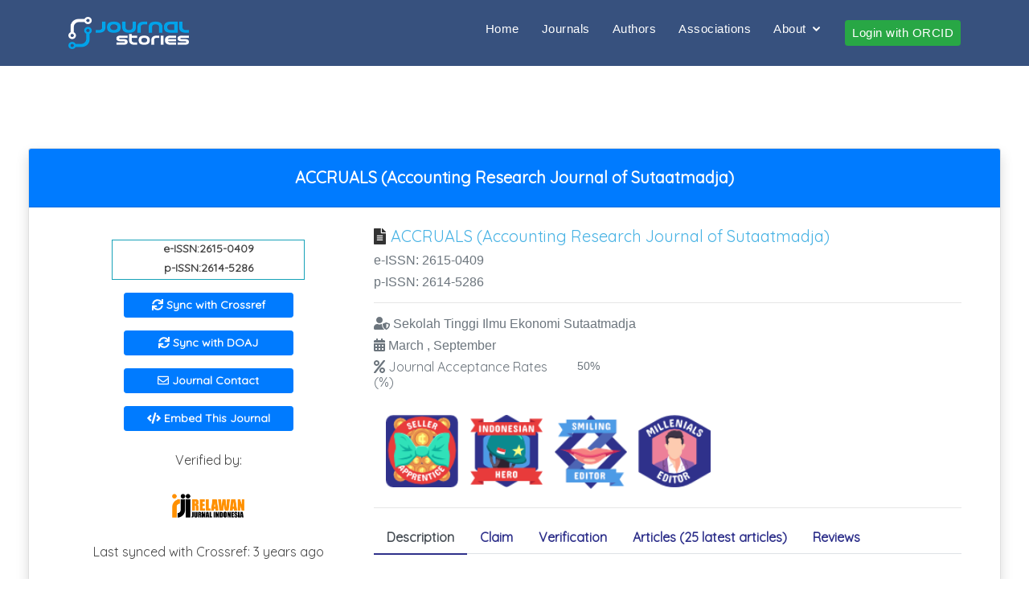

--- FILE ---
content_type: text/html; charset=UTF-8
request_url: https://journalstories.ai/journal/2615-0409
body_size: 14269
content:
<!DOCTYPE html>
<html lang="en">
<head>
<title>    ACCRUALS (Accounting Research Journal of Sutaatmadja)
 - JournalStories</title>
<meta charset="utf-8">
<meta name="viewport" content="width=device-width, initial-scale=1">
<link rel="stylesheet" type="text/css" href="https://journalstories.ai/css/nav.css">
<link rel="stylesheet" type="text/css" href="https://journalstories.ai/css/index.css">
<link rel="stylesheet" type="text/css" href="https://journalstories.ai/css/jurnal.css">
<link rel="stylesheet" type="text/css" href="https://journalstories.ai/css/show.css">
<link rel="stylesheet" type="text/css" href="https://journalstories.ai/css/star-rating.css">
<link rel="stylesheet" href="https://journalstories.ai/libcss/bootstrap.min.css">
<link rel="stylesheet" href="https://journalstories.ai/libcss/jquery.dataTables.min.css">
<link rel="stylesheet" href="https://journalstories.ai/libcss/select2-bootstrap4.css">
<link rel="stylesheet" href="https://journalstories.ai/libcss/select2.css">
<link rel="stylesheet" href="https://fonts.googleapis.com/css?family=Quicksand">
<link rel="stylesheet" href="https://journalstories.ai/libcss/all.min.css">
<link rel="shortcut icon" href="https://journalstories.ai/favicon.ico">




<link href="https://journalstories.ai/assets/vendor/bootstrap/css/bootstrap.min.css" rel="stylesheet">
<link href="https://journalstories.ai/assets/vendor/icofont/icofont.min.css" rel="stylesheet">
<link href="https://journalstories.ai/assets/vendor/boxicons/css/boxicons.min.css" rel="stylesheet">
<link href="https://journalstories.ai/assets/vendor/remixicon/remixicon.css" rel="stylesheet">
<link href="https://journalstories.ai/assets/vendor/venobox/venobox.css" rel="stylesheet">
<link href="https://journalstories.ai/assets/vendor/owl.carousel/assets/owl.carousel.min.css" rel="stylesheet">
<link href="https://journalstories.ai/assets/vendor/aos/aos.css" rel="stylesheet">


<link href="https://journalstories.ai/assets/css/style.css" rel="stylesheet">


    
    <script type="text/javascript">
        var _paq = window._paq || [];
        /* tracker methods like "setCustomDimension" should be called before "trackPageView" */
        _paq.push(['trackPageView']);
        _paq.push(['enableLinkTracking']);
        (function() {
            var u = "//analytics.journalstories.ai/";
            _paq.push(['setTrackerUrl', u + 'matomo.php']);
            _paq.push(['setSiteId', '1']);
            var d = document,
                g = d.createElement('script'),
                s = d.getElementsByTagName('script')[0];
            g.type = 'text/javascript';
            g.async = true;
            g.defer = true;
            g.src = u + 'matomo.js';
            s.parentNode.insertBefore(g, s);
        })();
    </script>
    
    
    <script async src="https://www.googletagmanager.com/gtag/js?id=UA-12070123-5"></script>
    <script>
        window.dataLayer = window.dataLayer || [];

        function gtag() {
            dataLayer.push(arguments);
        }
        gtag('js', new Date());

        gtag('config', 'UA-12070123-5');
    </script>









</head>

<body >
<header class="header">
  <header id="header" class="fixed-top ">
    <div class="container d-flex align-items-center">
        <h1 class="logo mr-auto"><a href="https://journalstories.ai"><img src="https://journalstories.ai/images/journalstorieslogo.png"
                    width="150px"></a></h1>
        
        
        <nav class="nav-menu d-none d-lg-block">
            <ul>
                <li><a href="https://journalstories.ai">Home</a></li>
                <li><a href="https://journalstories.ai/journals">Journals</a></li>
                <li><a href="https://journalstories.ai/authors">Authors</a></li>
                <li><a href="https://journalstories.ai/associations">Associations</a></li>
                <li class="drop-down"><a href="">About</a>
                    <ul>
                        <a href="https://journalstories.ai/about">About</a>
                                                    <a class="dropdown-item" href="https://journalstories.ai/page/2">Copyright</a>
                                                    <a class="dropdown-item" href="https://journalstories.ai/page/3">Privacy Policy</a>
                                                <a href="https://journalstories.ai/roadmap">RoadMap</a>
                        <a href="https://journalstories.ai/faq">FAQ</a>
                        <a href="https://journalstories.ai/subjectareas">Subject Areas</a>
                    </ul>
                </li>
                                    <li>
                        <a href="https://journalstories.ai/login/orcid?redirect_url=https%3A%2F%2Fjournalstories.ai%2Fjournal%2F2615-0409"
                            class="btn btn-sm btn-success">Login with ORCID</a>
                    </li>
                            </ul>
        </nav>
    </div>
</header>
</header>

<main>
      <div class="container-fluid">
        <section class="mt-5 mb-3">
            <div id="content">
                <div class="row mt-3 mb-2">
                    <div class="col-sm-12 col-md-10 col-lg-12 mx-auto">
                        <div class="card shadow">
                            <h5 class="card-header bg-primary text-white text-center py-4">
                                <strong>
                                                                            <a href="https://ojs.stiesa.ac.id/index.php/accruals" class="text-white"
                                            target="_blank">ACCRUALS (Accounting Research Journal of Sutaatmadja)</a>
                                                                    </strong>
                            </h5>
                            <div class="card-body px-lg-5 pt-3 mt-2 emp-journal">
                                <div class="row">
                                    <div class="col-sm-6 col-md-5 col-lg-4">
                                        <div class="journal-img">
                                            <div class="my-3 border border-info mx-auto">
                                                                                                    <p id="font_journal" class="font-weight-bold">e-ISSN:2615-0409
                                                    </p>
                                                                                                                                                    <p id="font_journal" class="font-weight-bold">p-ISSN:2614-5286
                                                    </p>
                                                                                            </div>

                                            <div class="my-3" align="center">
                                                <button type="button"
                                                    class="btn btn-sm btn-primary btn-block font-weight-bold"
                                                    data-toggle="modal" data-target="#ModalSyncCrossref"
                                                    style="width:60%"><i class="fas fa-sync"></i> Sync with
                                                    Crossref</button>
                                            </div>

                                            <div class="my-3" align="center">
                                                <button type="button"
                                                    class="btn btn-sm btn-primary btn-block font-weight-bold"
                                                    data-toggle="modal" data-target="#ModalSyncDOAJ" style="width:60%"><i
                                                        class="fas fa-sync"></i> Sync with DOAJ</button>
                                            </div>

                                                                                            <div class="my-3" align="center">
                                                    <a href="https://ojs.stiesa.ac.id/index.php/accruals/about/contact" target="_blank"
                                                        class="btn btn-sm btn-primary btn-block font-weight-bold"
                                                        style="width:60%"><i class="far fa-envelope"></i> Journal
                                                        Contact</a>
                                                </div>
                                            
                                            <div class="my-3" align="center">
                                                <button type="button"
                                                    class="btn btn-sm btn-primary btn-block font-weight-bold"
                                                    data-toggle="modal" data-target="#ModalEmbedSyntax" style="width:60%"><i
                                                        class="fas fa-code"></i> Embed This Journal</button>
                                            </div>
                                            
                                            
                                                                                        <div class="p-2 my-3 mx-auto">
                                                <p class="m-0">Verified by:</p>
                                                                                                                                                        <a href="https://journalstories.ai/association/2"
                                                        title="Perkumpulan Relawan Jurnal Indonesia"
                                                        data-toggle="popover" data-placement="left" data-trigger="hover"
                                                        data-content="Subjects: all subjects"><img
                                                            src="https://journalstories.ai/association/logo/2"
                                                            style="width: 90px;" /></a>
                                                
                                                                                                    <p class="m-0">Last synced with Crossref:
                                                        3 years ago</p>
                                                
                                                                                                                                                    
                                            </div>
                                        </div>
                                    </div>
                                    <div class="col-sm-6 col-md-7 col-lg-8">
                                        <div class="journal-head">
                                            <h5>
                                                <i class="fas fa-file-alt"></i>
                                                                                                    <a href="https://ojs.stiesa.ac.id/index.php/accruals"
                                                        target="_blank">ACCRUALS (Accounting Research Journal of Sutaatmadja)</a>
                                                                                            </h5>
                                                                                            <h6>e-ISSN: 2615-0409</h6>
                                                                                                                                        <h6>p-ISSN: 2614-5286</h6>
                                                                                        <hr>
                                            <h6>
                                                <i class="fas fa-user-shield"></i>
                                                Sekolah Tinggi Ilmu Ekonomi Sutaatmadja
                                            </h6>
                                                                                            <h6>
                                                    <i class="fas fa-calendar-alt"></i>
                                                                                                                                                                                                                                                                                                March
                                                                , 
                                                                                                                            September
                                                                
                                                                                                                                                                        
                                                </h6>
                                                                                                    <div class="row">
                                                        <div class="col-md-4">
                                                            <h6>
                                                                <i class="fas fa-percent"></i>
                                                                <a class="text-muted" href="#"
                                                                    title="Journal Acceptance Rates" data-toggle="popover"
                                                                    data-placement="left" data-trigger="hover"
                                                                    data-content="The number of manuscripts accepted for publication compared to the total number of
                                                        manuscripts submitted in one year. The exact method of calculation varies depending on the journal.
                                                        ">Journal
                                                                    Acceptance Rates (%)</a>
                                                        </div>
                                                        <div class="col-md-8">
                                                            <h6 id="font_journal">
                                                                50%</h6>
                                                        </div>
                                                    </div>
                                                                                            
                                            <div class="row mt-3 ml-2">
                                                                                                                                                                                                                                                                                                                                                                                                                                                                                                    <a class="text-muted" style="padding: 1%" href="#"
                                                                                title="Seller Apprentice" data-toggle="popover"
                                                                                data-placement="left" data-trigger="hover"
                                                                                data-content="Listed in 3 suggestion based bibliometric indexing">
                                                                                <img src="https://journalstories.ai/images/labels/journals/dissemination_basis_seller_apprentice.png"
                                                                                    alt="Seller Apprentice" style="width:90px;">
                                                                            </a>
                                                                                                                                                                                                                                                                                        <a class="text-muted" style="padding: 1%" href="#"
                                                                                title="Indonesian Hero" data-toggle="popover"
                                                                                data-placement="left" data-trigger="hover"
                                                                                data-content="Accredited by Indonesian Government">
                                                                                <img src="https://journalstories.ai/images/labels/journals/dissemination_basis_indonesian_hero.png"
                                                                                    alt="Indonesian Hero" style="width:90px;">
                                                                            </a>
                                                                                                                                                                                                                                                                                        <a class="text-muted" style="padding: 1%"href="#"
                                                                                title="Smiling Editor" data-toggle="popover"
                                                                                data-placement="left" data-trigger="hover"
                                                                                data-content="Official journal mail and phone number available on journal website">
                                                                                <img src="https://journalstories.ai/images/labels/journals/customer_care_basis_smilling_editor.png"
                                                                                    alt="Smiling Editor" style="width:90px;">
                                                                            </a>
                                                                                                                                                                                                                                                                                        <a class="text-muted" style="padding: 1%" href="#"
                                                                                title="Millenials Editor" data-toggle="popover"
                                                                                data-placement="left" data-trigger="hover"
                                                                                data-content="Journal with online submission system (OJS, ARIES, Drupal, EJournal, ScholarOne, Evise)">
                                                                                <img src="https://journalstories.ai/images/labels/journals/technology_basis_millenials_editor.png"
                                                                                    alt="Millenials Editor" style="width:90px;">
                                                                            </a>
                                                                                                                                                                                                                                                                                                                                                                                                            </div>
                                            <hr>
                                            <ul class="nav nav-tabs" id="myTab" role="tablist">
                                                <li class="nav-item">
                                                    <a class="nav-link active" id="description-tab" data-toggle="tab"
                                                        href="#description" role="tab" aria-controls="description"
                                                        aria-selected="true">Description</a>
                                                </li>
                                                <li class="nav-item">
                                                    <a class="nav-link" id="claim-tab" data-toggle="tab" href="#claim"
                                                        role="tab" aria-controls="claim"
                                                        aria-selected="false">Claim</a>
                                                </li>
                                                <li class="nav-item">
                                                    <a class="nav-link" id="verification-tab" data-toggle="tab"
                                                        href="#verification" role="tab" aria-controls="verification"
                                                        aria-selected="false">Verification</a>
                                                </li>
                                                <li class="nav-item">
                                                    <a class="nav-link" id="article-tab" data-toggle="tab"
                                                        href="#article" role="tab" aria-controls="article"
                                                        aria-selected="false">Articles                                                             (25 latest articles)
                                                                                                            </a>
                                                </li>
                                                <li class="nav-item">
                                                    <a class="nav-link" id="review-tab" data-toggle="tab" href="#review"
                                                        role="tab" aria-controls="review"
                                                        aria-selected="false">Reviews</a>
                                                </li>
                                            </ul>
                                        </div>
                                        <div class="tab-content journal-tab" id="myTabContent">
                                            <div class="tab-pane fade show active" id="description" role="tabpanel"
                                                aria-labelledby="description-tab">
                                                                                                    <div class="row">
                                                        <div class="col-md-5">
                                                            <label>Name</label>
                                                        </div>
                                                        <div class="col-md-7">
                                                            <p id="font_journal">
                                                                ACCRUALS (Accounting Research Journal of Sutaatmadja)</p>
                                                        </div>
                                                    </div>
                                                    <hr id="hr_journal">
                                                    <div class="row">
                                                        <div class="col-md-5">
                                                            <label>APC</label>
                                                        </div>
                                                        <div class="col-md-7">
                                                            <p id="font_journal">Yes
                                                            </p>
                                                        </div>
                                                    </div>
                                                    <hr id="hr_journal">
                                                    <div class="row">
                                                        <div class="col-md-5">
                                                            <label>Total Article</label>
                                                        </div>
                                                        <div class="col-md-7">
                                                            <p id="font_journal">64</p>
                                                        </div>
                                                    </div>
                                                    <hr id="hr_journal">
                                                    <div class="row">
                                                        <div class="col-md-5">
                                                            <label>Review Process</label>
                                                        </div>
                                                        <div class="col-md-7">
                                                            <p id="font_journal">
                                                                Blind Review</p>
                                                        </div>
                                                    </div>
                                                    <hr id="hr_journal">
                                                    <div class="row">
                                                        <div class="col-md-5">
                                                            <label>Language</label>
                                                        </div>
                                                        <div class="col-md-7">
                                                            <p id="font_journal">
                                                                                                                                                                                                                                                                                                                                                            Indonesian
                                                                            
                                                                                                                                                                                                                                                                        </p>
                                                        </div>
                                                    </div>
                                                    <hr id="hr_journal">
                                                    <div class="row">
                                                        <div class="col-md-5">
                                                            <label>Indexed</label>
                                                        </div>
                                                        <div class="col-md-7">
                                                            <p id="font_journal">
                                                                                                                                                                                                                                                                                                                                                            Google Scholar
                                                                            , 
                                                                                                                                                    BASE
                                                                            , 
                                                                                                                                                    Garuda
                                                                            , 
                                                                                                                                                    One Search
                                                                            
                                                                                                                                                                                                                                                                        </p>
                                                        </div>
                                                    </div>
                                                    <hr id="hr_journal">
                                                    <div class="row">
                                                        <div class="col-md-5">
                                                            <label>Accreditation</label>
                                                        </div>
                                                        <div class="col-md-7">
                                                            <p id="font_journal">
                                                                Sinta 4</p>
                                                        </div>
                                                    </div>
                                                    <hr id="hr_journal">
                                                    <div class="row">
                                                        <div class="col-md-5">
                                                            <label>Time From Submission to Published</label>
                                                        </div>
                                                        <div class="col-md-7">
                                                            <p id="font_journal">
                                                                More than 4 Weeks
                                                            </p>
                                                        </div>
                                                    </div>
                                                    <hr id="hr_journal">
                                                    <div class="row">
                                                        <div class="col-md-5">
                                                            <label>Submit Article</label>
                                                        </div>
                                                        <div class="col-md-7">
                                                            <p id="font_journal">
                                                                Online Submission System</p>
                                                        </div>
                                                    </div>
                                                    <hr id="hr_journal">
                                                
                                            </div>
                                            <div class="tab-pane fade" id="claim" role="tabpanel"
                                                aria-labelledby="claim-tab">
                                                <div class="row mt-5">
                                                    <div class="col-md-10">
                                                        <p class="text-justify">Claim mechanism is made if you are the
                                                            legal owner of this journal. Claims aim to update the data in
                                                            JournalStories. Admin will verify the journal claim
                                                            process.</p>
                                                    </div>
                                                </div>
                                                <div class="row">
                                                    <div class="col-md-10">
                                                                                                                                                                                    <p>Log in as author to claim your journal. <a
                                                                        href="https://journalstories.ai/login/orcid?redirect_url=https%3A%2F%2Fjournalstories.ai%2Fjournal%2F2615-0409">Login
                                                                        with ORCID</a></p>
                                                                                                                                                                        </div>
                                                    <div class="col-md-3">

                                                    </div>
                                                </div>
                                                <div class="row">
                                                    <div class="col-md" align="center">
                                                        <label>Claim History</label>
                                                        <table class="table" style="font-size: 14px;">
                                                            <thead>
                                                                <tr class="table-secondary">
                                                                    <th>Claim Code</th>
                                                                    <th>Name</th>
                                                                    <th>Date</th>
                                                                </tr>
                                                            </thead>
                                                            <tbody>
                                                                                                                                                                                                        <tr>
                                                                        <th>105302022261504090</th>
                                                                        <th>
                                                                                                                                                            Thessi
                                                                                                                                                    </th>
                                                                        <th>30 May 2022
                                                                        </th>
                                                                    </tr>
                                                                                                                            </tbody>
                                                        </table>
                                                    </div>
                                                </div>
                                            </div>
                                            <div class="tab-pane fade" id="verification" role="tabpanel"
                                                aria-labelledby="verification-tab">
                                                <div class="row">
                                                    <div class="col-md" align="center">
                                                        <label>Verification History</label>
                                                        <table class="table">
                                                            <thead>
                                                                <tr class="table-secondary">
                                                                    <th>Verifier Name</th>
                                                                    <th>Date</th>
                                                                </tr>
                                                            </thead>
                                                            <tbody>
                                                                                                                                    <tr>
                                                                        <th>Perkumpulan Relawan Jurnal Indonesia
                                                                        </th>
                                                                        <th>03 June 2022
                                                                        </th>
                                                                    </tr>
                                                                                                                            </tbody>
                                                        </table>
                                                    </div>
                                                </div>
                                            </div>
                                            
                                            <div class="tab-pane fade" id="article" role="tabpanel"
                                                aria-labelledby="article-tab">
                                                                                                    <div class="card shadow mb-3">
                                                        <div class="card-body">
                                                            <h6 class="card-text">
                                                                <a target="_blank"
                                                                    href="https://doi.org/10.35310/accruals.v5i01.609"
                                                                    id="title">THE EFFECT OF INCOME LEVEL, KNOWLEDGE, TAXPAYER AWARENESS AND TAX OFFICER SERVICES ON COMPLIANCE WITH PAYING LAND AND BUILDING TAXES IN PASAR REBO SUBDISTRICT, EAST JAKARTA</a>
                                                            </h6>
                                                            <div class="row">
                                                                <div class="col-sm-6 col-md-8 col-lg-10">
                                                                    <small>
                                                                        <p id="font_journal">
                                                                                                                                                                                                                                                                                                                                        Nurul Aisyah
                                                                                        Rachmawati
                                                                                                                                                                        
                                                                                                                                                                                                                                    </p>
                                                                    </small>
                                                                                                                                            <small>
                                                                            <p id="font_journal">
                                                                                April 2021
                                                                            </p>
                                                                        </small>
                                                                    
                                                                    <small>
                                                                        <p id="font_journal">DOI : <a target="_blank"
                                                                                href="https://doi.org/10.35310/accruals.v5i01.609">10.35310/accruals.v5i01.609</a>
                                                                        </p>
                                                                    </small>
                                                                    <div>
                                                                        <a href="https://www.facebook.com/sharer/sharer.php?u=https://doi.org/10.35310/accruals.v5i01.609"
                                                                            target="_blank"
                                                                            class="btn btn-primary shadow mr-1">
                                                                            <i class="fab fa-facebook-f"></i>
                                                                        </a>
                                                                        <a href="https://www.twitter.com/share?url=https://doi.org/10.35310/accruals.v5i01.609"
                                                                            target="_blank"
                                                                            class="btn btn-info shadow mr-1">
                                                                            <i class="fab fa-twitter"></i>
                                                                        </a>
                                                                        <a href="https://www.linkedin.com/sharing/share-offsite/?url=https://doi.org/10.35310/accruals.v5i01.609"
                                                                            target="_blank" class="btn btn-light shadow">
                                                                            <i class="fab fa-linkedin-in text-primary"></i>
                                                                        </a>
                                                                    </div>
                                                                    <div class="mt-3">
                                                                        
                                                                        
                                                                                                                                                

                                                                        
                                                                        
                                                                                                                                                    <a class="text-muted" href="#"
                                                                                title="Independent" data-toggle="popover"
                                                                                data-placement="left" data-trigger="hover"
                                                                                data-content="No funder data on article">
                                                                                <img src="https://journalstories.ai/images/labels/articles/metadata_awareness_basis_independent_research.png"
                                                                                    alt="Independent" style="width:90px;">
                                                                            </a>
                                                                                                                                                

                                                                        
                                                                                                                                                

                                                                        
                                                                        

                                                                        


                                                                    </div>
                                                                </div>
                                                                
                                                            </div>
                                                            <hr>
                                                        </div>
                                                    </div>
                                                                                                    <div class="card shadow mb-3">
                                                        <div class="card-body">
                                                            <h6 class="card-text">
                                                                <a target="_blank"
                                                                    href="https://doi.org/10.35310/accruals.v5i01.698"
                                                                    id="title">THE EFFECT OF E-PROCUREMENT SYSTEM IMPLEMENTATION, COMPETENCE AND COMPENSATION ON EMPLOYEE PERFORMANCE OF GOODS/SERVICES PROCUREMENT</a>
                                                            </h6>
                                                            <div class="row">
                                                                <div class="col-sm-6 col-md-8 col-lg-10">
                                                                    <small>
                                                                        <p id="font_journal">
                                                                                                                                                                                                                                                                                                                                        Asep
                                                                                        Kurniawan
                                                                                                                                                                        
                                                                                                                                                                                                                                    </p>
                                                                    </small>
                                                                                                                                            <small>
                                                                            <p id="font_journal">
                                                                                April 2021
                                                                            </p>
                                                                        </small>
                                                                    
                                                                    <small>
                                                                        <p id="font_journal">DOI : <a target="_blank"
                                                                                href="https://doi.org/10.35310/accruals.v5i01.698">10.35310/accruals.v5i01.698</a>
                                                                        </p>
                                                                    </small>
                                                                    <div>
                                                                        <a href="https://www.facebook.com/sharer/sharer.php?u=https://doi.org/10.35310/accruals.v5i01.698"
                                                                            target="_blank"
                                                                            class="btn btn-primary shadow mr-1">
                                                                            <i class="fab fa-facebook-f"></i>
                                                                        </a>
                                                                        <a href="https://www.twitter.com/share?url=https://doi.org/10.35310/accruals.v5i01.698"
                                                                            target="_blank"
                                                                            class="btn btn-info shadow mr-1">
                                                                            <i class="fab fa-twitter"></i>
                                                                        </a>
                                                                        <a href="https://www.linkedin.com/sharing/share-offsite/?url=https://doi.org/10.35310/accruals.v5i01.698"
                                                                            target="_blank" class="btn btn-light shadow">
                                                                            <i class="fab fa-linkedin-in text-primary"></i>
                                                                        </a>
                                                                    </div>
                                                                    <div class="mt-3">
                                                                        
                                                                        
                                                                                                                                                

                                                                        
                                                                        
                                                                                                                                                    <a class="text-muted" href="#"
                                                                                title="Independent" data-toggle="popover"
                                                                                data-placement="left" data-trigger="hover"
                                                                                data-content="No funder data on article">
                                                                                <img src="https://journalstories.ai/images/labels/articles/metadata_awareness_basis_independent_research.png"
                                                                                    alt="Independent" style="width:90px;">
                                                                            </a>
                                                                                                                                                

                                                                        
                                                                                                                                                

                                                                        
                                                                        

                                                                        


                                                                    </div>
                                                                </div>
                                                                
                                                            </div>
                                                            <hr>
                                                        </div>
                                                    </div>
                                                                                                    <div class="card shadow mb-3">
                                                        <div class="card-body">
                                                            <h6 class="card-text">
                                                                <a target="_blank"
                                                                    href="https://doi.org/10.35310/accruals.v5i01.699"
                                                                    id="title">THE EFFECT OF AWARENESS, MORALITY, TAX CULTURE, AND DISTRIBUTIVE JUSTICE ON THE TAXPAYER COMPLIANCE</a>
                                                            </h6>
                                                            <div class="row">
                                                                <div class="col-sm-6 col-md-8 col-lg-10">
                                                                    <small>
                                                                        <p id="font_journal">
                                                                                                                                                                                                                                                                                                                                        Indah
                                                                                        Umiyati
                                                                                                                                                                        
                                                                                                                                                                                                                                    </p>
                                                                    </small>
                                                                                                                                            <small>
                                                                            <p id="font_journal">
                                                                                April 2021
                                                                            </p>
                                                                        </small>
                                                                    
                                                                    <small>
                                                                        <p id="font_journal">DOI : <a target="_blank"
                                                                                href="https://doi.org/10.35310/accruals.v5i01.699">10.35310/accruals.v5i01.699</a>
                                                                        </p>
                                                                    </small>
                                                                    <div>
                                                                        <a href="https://www.facebook.com/sharer/sharer.php?u=https://doi.org/10.35310/accruals.v5i01.699"
                                                                            target="_blank"
                                                                            class="btn btn-primary shadow mr-1">
                                                                            <i class="fab fa-facebook-f"></i>
                                                                        </a>
                                                                        <a href="https://www.twitter.com/share?url=https://doi.org/10.35310/accruals.v5i01.699"
                                                                            target="_blank"
                                                                            class="btn btn-info shadow mr-1">
                                                                            <i class="fab fa-twitter"></i>
                                                                        </a>
                                                                        <a href="https://www.linkedin.com/sharing/share-offsite/?url=https://doi.org/10.35310/accruals.v5i01.699"
                                                                            target="_blank" class="btn btn-light shadow">
                                                                            <i class="fab fa-linkedin-in text-primary"></i>
                                                                        </a>
                                                                    </div>
                                                                    <div class="mt-3">
                                                                        
                                                                        
                                                                                                                                                

                                                                        
                                                                        
                                                                                                                                                    <a class="text-muted" href="#"
                                                                                title="Independent" data-toggle="popover"
                                                                                data-placement="left" data-trigger="hover"
                                                                                data-content="No funder data on article">
                                                                                <img src="https://journalstories.ai/images/labels/articles/metadata_awareness_basis_independent_research.png"
                                                                                    alt="Independent" style="width:90px;">
                                                                            </a>
                                                                                                                                                

                                                                        
                                                                                                                                                

                                                                        
                                                                        

                                                                        


                                                                    </div>
                                                                </div>
                                                                
                                                            </div>
                                                            <hr>
                                                        </div>
                                                    </div>
                                                                                                    <div class="card shadow mb-3">
                                                        <div class="card-body">
                                                            <h6 class="card-text">
                                                                <a target="_blank"
                                                                    href="https://doi.org/10.35310/accruals.v5i01.686"
                                                                    id="title">DETERMINANT FACTORS THAT INFLUENCE THE ORIGINAL INCOME OF THE VILLAGE</a>
                                                            </h6>
                                                            <div class="row">
                                                                <div class="col-sm-6 col-md-8 col-lg-10">
                                                                    <small>
                                                                        <p id="font_journal">
                                                                                                                                                                                                                                                                                                                                        Trisandi Eka
                                                                                        Putri
                                                                                                                                                                        
                                                                                                                                                                                                                                    </p>
                                                                    </small>
                                                                                                                                            <small>
                                                                            <p id="font_journal">
                                                                                April 2021
                                                                            </p>
                                                                        </small>
                                                                    
                                                                    <small>
                                                                        <p id="font_journal">DOI : <a target="_blank"
                                                                                href="https://doi.org/10.35310/accruals.v5i01.686">10.35310/accruals.v5i01.686</a>
                                                                        </p>
                                                                    </small>
                                                                    <div>
                                                                        <a href="https://www.facebook.com/sharer/sharer.php?u=https://doi.org/10.35310/accruals.v5i01.686"
                                                                            target="_blank"
                                                                            class="btn btn-primary shadow mr-1">
                                                                            <i class="fab fa-facebook-f"></i>
                                                                        </a>
                                                                        <a href="https://www.twitter.com/share?url=https://doi.org/10.35310/accruals.v5i01.686"
                                                                            target="_blank"
                                                                            class="btn btn-info shadow mr-1">
                                                                            <i class="fab fa-twitter"></i>
                                                                        </a>
                                                                        <a href="https://www.linkedin.com/sharing/share-offsite/?url=https://doi.org/10.35310/accruals.v5i01.686"
                                                                            target="_blank" class="btn btn-light shadow">
                                                                            <i class="fab fa-linkedin-in text-primary"></i>
                                                                        </a>
                                                                    </div>
                                                                    <div class="mt-3">
                                                                        
                                                                        
                                                                                                                                                

                                                                        
                                                                        
                                                                                                                                                    <a class="text-muted" href="#"
                                                                                title="Independent" data-toggle="popover"
                                                                                data-placement="left" data-trigger="hover"
                                                                                data-content="No funder data on article">
                                                                                <img src="https://journalstories.ai/images/labels/articles/metadata_awareness_basis_independent_research.png"
                                                                                    alt="Independent" style="width:90px;">
                                                                            </a>
                                                                                                                                                

                                                                        
                                                                                                                                                

                                                                        
                                                                        

                                                                        


                                                                    </div>
                                                                </div>
                                                                
                                                            </div>
                                                            <hr>
                                                        </div>
                                                    </div>
                                                                                                    <div class="card shadow mb-3">
                                                        <div class="card-body">
                                                            <h6 class="card-text">
                                                                <a target="_blank"
                                                                    href="https://doi.org/10.35310/accruals.v5i01.626"
                                                                    id="title">ANALYZE FACTORS THAT AFFECT ENTREPRENEURS OF MICRO, SMALL, MEDIUM ENTERPRISES INTENTION TO USE ACCOUNTING INFORMATION SYSTEMS BASED ON FLOW THEORY</a>
                                                            </h6>
                                                            <div class="row">
                                                                <div class="col-sm-6 col-md-8 col-lg-10">
                                                                    <small>
                                                                        <p id="font_journal">
                                                                                                                                                                                                                                                                                                                                        Maria
                                                                                        Maria
                                                                                                                                                                        
                                                                                                                                                                                                                                    </p>
                                                                    </small>
                                                                                                                                            <small>
                                                                            <p id="font_journal">
                                                                                April 2021
                                                                            </p>
                                                                        </small>
                                                                    
                                                                    <small>
                                                                        <p id="font_journal">DOI : <a target="_blank"
                                                                                href="https://doi.org/10.35310/accruals.v5i01.626">10.35310/accruals.v5i01.626</a>
                                                                        </p>
                                                                    </small>
                                                                    <div>
                                                                        <a href="https://www.facebook.com/sharer/sharer.php?u=https://doi.org/10.35310/accruals.v5i01.626"
                                                                            target="_blank"
                                                                            class="btn btn-primary shadow mr-1">
                                                                            <i class="fab fa-facebook-f"></i>
                                                                        </a>
                                                                        <a href="https://www.twitter.com/share?url=https://doi.org/10.35310/accruals.v5i01.626"
                                                                            target="_blank"
                                                                            class="btn btn-info shadow mr-1">
                                                                            <i class="fab fa-twitter"></i>
                                                                        </a>
                                                                        <a href="https://www.linkedin.com/sharing/share-offsite/?url=https://doi.org/10.35310/accruals.v5i01.626"
                                                                            target="_blank" class="btn btn-light shadow">
                                                                            <i class="fab fa-linkedin-in text-primary"></i>
                                                                        </a>
                                                                    </div>
                                                                    <div class="mt-3">
                                                                        
                                                                        
                                                                                                                                                

                                                                        
                                                                        
                                                                                                                                                    <a class="text-muted" href="#"
                                                                                title="Independent" data-toggle="popover"
                                                                                data-placement="left" data-trigger="hover"
                                                                                data-content="No funder data on article">
                                                                                <img src="https://journalstories.ai/images/labels/articles/metadata_awareness_basis_independent_research.png"
                                                                                    alt="Independent" style="width:90px;">
                                                                            </a>
                                                                                                                                                

                                                                        
                                                                                                                                                

                                                                        
                                                                        

                                                                        


                                                                    </div>
                                                                </div>
                                                                
                                                            </div>
                                                            <hr>
                                                        </div>
                                                    </div>
                                                                                                    <div class="card shadow mb-3">
                                                        <div class="card-body">
                                                            <h6 class="card-text">
                                                                <a target="_blank"
                                                                    href="https://doi.org/10.35310/accruals.v5i01.685"
                                                                    id="title">THE EFFECT OF KNOWLEDGE OF ETHICS, RELIGIOSITY, ETHICAL SENSITIVITY, ETHICAL ORIENTATION TO ACCOUNTING STUDENTS PERCEPTION OF CREATIVE ACCOUNTING PRACTICES</a>
                                                            </h6>
                                                            <div class="row">
                                                                <div class="col-sm-6 col-md-8 col-lg-10">
                                                                    <small>
                                                                        <p id="font_journal">
                                                                                                                                                                                                                                                                                                                                        Asep
                                                                                        Kurniawan
                                                                                                                                                                        
                                                                                                                                                                                                                                    </p>
                                                                    </small>
                                                                                                                                            <small>
                                                                            <p id="font_journal">
                                                                                April 2021
                                                                            </p>
                                                                        </small>
                                                                    
                                                                    <small>
                                                                        <p id="font_journal">DOI : <a target="_blank"
                                                                                href="https://doi.org/10.35310/accruals.v5i01.685">10.35310/accruals.v5i01.685</a>
                                                                        </p>
                                                                    </small>
                                                                    <div>
                                                                        <a href="https://www.facebook.com/sharer/sharer.php?u=https://doi.org/10.35310/accruals.v5i01.685"
                                                                            target="_blank"
                                                                            class="btn btn-primary shadow mr-1">
                                                                            <i class="fab fa-facebook-f"></i>
                                                                        </a>
                                                                        <a href="https://www.twitter.com/share?url=https://doi.org/10.35310/accruals.v5i01.685"
                                                                            target="_blank"
                                                                            class="btn btn-info shadow mr-1">
                                                                            <i class="fab fa-twitter"></i>
                                                                        </a>
                                                                        <a href="https://www.linkedin.com/sharing/share-offsite/?url=https://doi.org/10.35310/accruals.v5i01.685"
                                                                            target="_blank" class="btn btn-light shadow">
                                                                            <i class="fab fa-linkedin-in text-primary"></i>
                                                                        </a>
                                                                    </div>
                                                                    <div class="mt-3">
                                                                        
                                                                        
                                                                                                                                                

                                                                        
                                                                        
                                                                                                                                                    <a class="text-muted" href="#"
                                                                                title="Independent" data-toggle="popover"
                                                                                data-placement="left" data-trigger="hover"
                                                                                data-content="No funder data on article">
                                                                                <img src="https://journalstories.ai/images/labels/articles/metadata_awareness_basis_independent_research.png"
                                                                                    alt="Independent" style="width:90px;">
                                                                            </a>
                                                                                                                                                

                                                                        
                                                                                                                                                

                                                                        
                                                                        

                                                                        


                                                                    </div>
                                                                </div>
                                                                
                                                            </div>
                                                            <hr>
                                                        </div>
                                                    </div>
                                                                                                    <div class="card shadow mb-3">
                                                        <div class="card-body">
                                                            <h6 class="card-text">
                                                                <a target="_blank"
                                                                    href="https://doi.org/10.35310/accruals.v5i01"
                                                                    id="title"></a>
                                                            </h6>
                                                            <div class="row">
                                                                <div class="col-sm-6 col-md-8 col-lg-10">
                                                                    <small>
                                                                        <p id="font_journal">
                                                                                                                                                                                                                                                No author
                                                                                                                                                                                                                                    </p>
                                                                    </small>
                                                                                                                                            <small>
                                                                            <p id="font_journal">
                                                                                March 2021
                                                                            </p>
                                                                        </small>
                                                                    
                                                                    <small>
                                                                        <p id="font_journal">DOI : <a target="_blank"
                                                                                href="https://doi.org/10.35310/accruals.v5i01">10.35310/accruals.v5i01</a>
                                                                        </p>
                                                                    </small>
                                                                    <div>
                                                                        <a href="https://www.facebook.com/sharer/sharer.php?u=https://doi.org/10.35310/accruals.v5i01"
                                                                            target="_blank"
                                                                            class="btn btn-primary shadow mr-1">
                                                                            <i class="fab fa-facebook-f"></i>
                                                                        </a>
                                                                        <a href="https://www.twitter.com/share?url=https://doi.org/10.35310/accruals.v5i01"
                                                                            target="_blank"
                                                                            class="btn btn-info shadow mr-1">
                                                                            <i class="fab fa-twitter"></i>
                                                                        </a>
                                                                        <a href="https://www.linkedin.com/sharing/share-offsite/?url=https://doi.org/10.35310/accruals.v5i01"
                                                                            target="_blank" class="btn btn-light shadow">
                                                                            <i class="fab fa-linkedin-in text-primary"></i>
                                                                        </a>
                                                                    </div>
                                                                    <div class="mt-3">
                                                                        
                                                                        
                                                                                                                                                

                                                                        
                                                                        
                                                                                                                                                    <a class="text-muted" href="#"
                                                                                title="Independent" data-toggle="popover"
                                                                                data-placement="left" data-trigger="hover"
                                                                                data-content="No funder data on article">
                                                                                <img src="https://journalstories.ai/images/labels/articles/metadata_awareness_basis_independent_research.png"
                                                                                    alt="Independent" style="width:90px;">
                                                                            </a>
                                                                                                                                                

                                                                        
                                                                                                                                                

                                                                        
                                                                        

                                                                        


                                                                    </div>
                                                                </div>
                                                                
                                                            </div>
                                                            <hr>
                                                        </div>
                                                    </div>
                                                                                                    <div class="card shadow mb-3">
                                                        <div class="card-body">
                                                            <h6 class="card-text">
                                                                <a target="_blank"
                                                                    href="https://doi.org/10.35310/accruals.v5i01.628"
                                                                    id="title">THE EFFECT OF AUDITOR'S COMPETENCY, PROFESSIONALISM AND EXPERIENCE ON MATERIALITY LEVEL CONSIDERATIONS</a>
                                                            </h6>
                                                            <div class="row">
                                                                <div class="col-sm-6 col-md-8 col-lg-10">
                                                                    <small>
                                                                        <p id="font_journal">
                                                                                                                                                                                                                                                                                                                                        Novita
                                                                                        Novita
                                                                                                                                                                        
                                                                                                                                                                                                                                    </p>
                                                                    </small>
                                                                                                                                            <small>
                                                                            <p id="font_journal">
                                                                                March 2021
                                                                            </p>
                                                                        </small>
                                                                    
                                                                    <small>
                                                                        <p id="font_journal">DOI : <a target="_blank"
                                                                                href="https://doi.org/10.35310/accruals.v5i01.628">10.35310/accruals.v5i01.628</a>
                                                                        </p>
                                                                    </small>
                                                                    <div>
                                                                        <a href="https://www.facebook.com/sharer/sharer.php?u=https://doi.org/10.35310/accruals.v5i01.628"
                                                                            target="_blank"
                                                                            class="btn btn-primary shadow mr-1">
                                                                            <i class="fab fa-facebook-f"></i>
                                                                        </a>
                                                                        <a href="https://www.twitter.com/share?url=https://doi.org/10.35310/accruals.v5i01.628"
                                                                            target="_blank"
                                                                            class="btn btn-info shadow mr-1">
                                                                            <i class="fab fa-twitter"></i>
                                                                        </a>
                                                                        <a href="https://www.linkedin.com/sharing/share-offsite/?url=https://doi.org/10.35310/accruals.v5i01.628"
                                                                            target="_blank" class="btn btn-light shadow">
                                                                            <i class="fab fa-linkedin-in text-primary"></i>
                                                                        </a>
                                                                    </div>
                                                                    <div class="mt-3">
                                                                        
                                                                        
                                                                                                                                                

                                                                        
                                                                        
                                                                                                                                                    <a class="text-muted" href="#"
                                                                                title="Independent" data-toggle="popover"
                                                                                data-placement="left" data-trigger="hover"
                                                                                data-content="No funder data on article">
                                                                                <img src="https://journalstories.ai/images/labels/articles/metadata_awareness_basis_independent_research.png"
                                                                                    alt="Independent" style="width:90px;">
                                                                            </a>
                                                                                                                                                

                                                                        
                                                                                                                                                

                                                                        
                                                                        

                                                                        


                                                                    </div>
                                                                </div>
                                                                
                                                            </div>
                                                            <hr>
                                                        </div>
                                                    </div>
                                                                                                    <div class="card shadow mb-3">
                                                        <div class="card-body">
                                                            <h6 class="card-text">
                                                                <a target="_blank"
                                                                    href="https://doi.org/10.35310/accruals.v5i01.622"
                                                                    id="title">Developing Ideal Leadership Perception of Accounting Students Through The 360 Degrees Leadership Education</a>
                                                            </h6>
                                                            <div class="row">
                                                                <div class="col-sm-6 col-md-8 col-lg-10">
                                                                    <small>
                                                                        <p id="font_journal">
                                                                                                                                                                                                                                                                                                                                        Meliana
                                                                                        Halim
                                                                                                                                                                        
                                                                                                                                                                                                                                    </p>
                                                                    </small>
                                                                                                                                            <small>
                                                                            <p id="font_journal">
                                                                                March 2021
                                                                            </p>
                                                                        </small>
                                                                    
                                                                    <small>
                                                                        <p id="font_journal">DOI : <a target="_blank"
                                                                                href="https://doi.org/10.35310/accruals.v5i01.622">10.35310/accruals.v5i01.622</a>
                                                                        </p>
                                                                    </small>
                                                                    <div>
                                                                        <a href="https://www.facebook.com/sharer/sharer.php?u=https://doi.org/10.35310/accruals.v5i01.622"
                                                                            target="_blank"
                                                                            class="btn btn-primary shadow mr-1">
                                                                            <i class="fab fa-facebook-f"></i>
                                                                        </a>
                                                                        <a href="https://www.twitter.com/share?url=https://doi.org/10.35310/accruals.v5i01.622"
                                                                            target="_blank"
                                                                            class="btn btn-info shadow mr-1">
                                                                            <i class="fab fa-twitter"></i>
                                                                        </a>
                                                                        <a href="https://www.linkedin.com/sharing/share-offsite/?url=https://doi.org/10.35310/accruals.v5i01.622"
                                                                            target="_blank" class="btn btn-light shadow">
                                                                            <i class="fab fa-linkedin-in text-primary"></i>
                                                                        </a>
                                                                    </div>
                                                                    <div class="mt-3">
                                                                        
                                                                        
                                                                                                                                                

                                                                        
                                                                        
                                                                                                                                                    <a class="text-muted" href="#"
                                                                                title="Independent" data-toggle="popover"
                                                                                data-placement="left" data-trigger="hover"
                                                                                data-content="No funder data on article">
                                                                                <img src="https://journalstories.ai/images/labels/articles/metadata_awareness_basis_independent_research.png"
                                                                                    alt="Independent" style="width:90px;">
                                                                            </a>
                                                                                                                                                

                                                                        
                                                                                                                                                

                                                                        
                                                                        

                                                                        


                                                                    </div>
                                                                </div>
                                                                
                                                            </div>
                                                            <hr>
                                                        </div>
                                                    </div>
                                                                                                    <div class="card shadow mb-3">
                                                        <div class="card-body">
                                                            <h6 class="card-text">
                                                                <a target="_blank"
                                                                    href="https://doi.org/10.35310/accruals.v5i01.629"
                                                                    id="title">THE EFFECT OF CORPORATE SOCIAL RESPONSIBILITY DISCLOSURE ON PROFITABILITY AND COMPANY VALUE</a>
                                                            </h6>
                                                            <div class="row">
                                                                <div class="col-sm-6 col-md-8 col-lg-10">
                                                                    <small>
                                                                        <p id="font_journal">
                                                                                                                                                                                                                                                                                                                                        Oktavianti
                                                                                        Oktavianti
                                                                                                                                                                        
                                                                                                                                                                                                                                    </p>
                                                                    </small>
                                                                                                                                            <small>
                                                                            <p id="font_journal">
                                                                                March 2021
                                                                            </p>
                                                                        </small>
                                                                    
                                                                    <small>
                                                                        <p id="font_journal">DOI : <a target="_blank"
                                                                                href="https://doi.org/10.35310/accruals.v5i01.629">10.35310/accruals.v5i01.629</a>
                                                                        </p>
                                                                    </small>
                                                                    <div>
                                                                        <a href="https://www.facebook.com/sharer/sharer.php?u=https://doi.org/10.35310/accruals.v5i01.629"
                                                                            target="_blank"
                                                                            class="btn btn-primary shadow mr-1">
                                                                            <i class="fab fa-facebook-f"></i>
                                                                        </a>
                                                                        <a href="https://www.twitter.com/share?url=https://doi.org/10.35310/accruals.v5i01.629"
                                                                            target="_blank"
                                                                            class="btn btn-info shadow mr-1">
                                                                            <i class="fab fa-twitter"></i>
                                                                        </a>
                                                                        <a href="https://www.linkedin.com/sharing/share-offsite/?url=https://doi.org/10.35310/accruals.v5i01.629"
                                                                            target="_blank" class="btn btn-light shadow">
                                                                            <i class="fab fa-linkedin-in text-primary"></i>
                                                                        </a>
                                                                    </div>
                                                                    <div class="mt-3">
                                                                        
                                                                        
                                                                                                                                                

                                                                        
                                                                        
                                                                                                                                                    <a class="text-muted" href="#"
                                                                                title="Independent" data-toggle="popover"
                                                                                data-placement="left" data-trigger="hover"
                                                                                data-content="No funder data on article">
                                                                                <img src="https://journalstories.ai/images/labels/articles/metadata_awareness_basis_independent_research.png"
                                                                                    alt="Independent" style="width:90px;">
                                                                            </a>
                                                                                                                                                

                                                                        
                                                                                                                                                

                                                                        
                                                                        

                                                                        


                                                                    </div>
                                                                </div>
                                                                
                                                            </div>
                                                            <hr>
                                                        </div>
                                                    </div>
                                                                                                    <div class="card shadow mb-3">
                                                        <div class="card-body">
                                                            <h6 class="card-text">
                                                                <a target="_blank"
                                                                    href="https://doi.org/10.35310/accruals.v5i01.606"
                                                                    id="title">The Effect of Financial Constraints and Institutional Ownership on Tax Agressiveness</a>
                                                            </h6>
                                                            <div class="row">
                                                                <div class="col-sm-6 col-md-8 col-lg-10">
                                                                    <small>
                                                                        <p id="font_journal">
                                                                                                                                                                                                                                                                                                                                        Ana
                                                                                        Fitriana
                                                                                                                                                                        
                                                                                                                                                                                                                                    </p>
                                                                    </small>
                                                                                                                                            <small>
                                                                            <p id="font_journal">
                                                                                March 2021
                                                                            </p>
                                                                        </small>
                                                                    
                                                                    <small>
                                                                        <p id="font_journal">DOI : <a target="_blank"
                                                                                href="https://doi.org/10.35310/accruals.v5i01.606">10.35310/accruals.v5i01.606</a>
                                                                        </p>
                                                                    </small>
                                                                    <div>
                                                                        <a href="https://www.facebook.com/sharer/sharer.php?u=https://doi.org/10.35310/accruals.v5i01.606"
                                                                            target="_blank"
                                                                            class="btn btn-primary shadow mr-1">
                                                                            <i class="fab fa-facebook-f"></i>
                                                                        </a>
                                                                        <a href="https://www.twitter.com/share?url=https://doi.org/10.35310/accruals.v5i01.606"
                                                                            target="_blank"
                                                                            class="btn btn-info shadow mr-1">
                                                                            <i class="fab fa-twitter"></i>
                                                                        </a>
                                                                        <a href="https://www.linkedin.com/sharing/share-offsite/?url=https://doi.org/10.35310/accruals.v5i01.606"
                                                                            target="_blank" class="btn btn-light shadow">
                                                                            <i class="fab fa-linkedin-in text-primary"></i>
                                                                        </a>
                                                                    </div>
                                                                    <div class="mt-3">
                                                                        
                                                                        
                                                                                                                                                

                                                                        
                                                                        
                                                                                                                                                    <a class="text-muted" href="#"
                                                                                title="Independent" data-toggle="popover"
                                                                                data-placement="left" data-trigger="hover"
                                                                                data-content="No funder data on article">
                                                                                <img src="https://journalstories.ai/images/labels/articles/metadata_awareness_basis_independent_research.png"
                                                                                    alt="Independent" style="width:90px;">
                                                                            </a>
                                                                                                                                                

                                                                        
                                                                                                                                                

                                                                        
                                                                        

                                                                        


                                                                    </div>
                                                                </div>
                                                                
                                                            </div>
                                                            <hr>
                                                        </div>
                                                    </div>
                                                                                                    <div class="card shadow mb-3">
                                                        <div class="card-body">
                                                            <h6 class="card-text">
                                                                <a target="_blank"
                                                                    href="https://doi.org/10.35310/accruals.v4i02.584"
                                                                    id="title">THE IMPLEMENTATION OF GOVERNMENT ACCOUNTING STANDARDS, INTERNAL CONTROL SYSTEMS AND INFORMATION TECHNOLOGY UTILIZATION ON THE QUALITY OF LOCAL GOVERNMENT FINANCIAL STATEMENTS WITH ORGANIZATIONAL COMMITMENTS AS MODERATION VARIABLES</a>
                                                            </h6>
                                                            <div class="row">
                                                                <div class="col-sm-6 col-md-8 col-lg-10">
                                                                    <small>
                                                                        <p id="font_journal">
                                                                                                                                                                                                                                                                                                                                        Suci -
                                                                                        Atiningsih
                                                                                                                                                                        
                                                                                                                                                                                                                                    </p>
                                                                    </small>
                                                                                                                                            <small>
                                                                            <p id="font_journal">
                                                                                October 2020
                                                                            </p>
                                                                        </small>
                                                                    
                                                                    <small>
                                                                        <p id="font_journal">DOI : <a target="_blank"
                                                                                href="https://doi.org/10.35310/accruals.v4i02.584">10.35310/accruals.v4i02.584</a>
                                                                        </p>
                                                                    </small>
                                                                    <div>
                                                                        <a href="https://www.facebook.com/sharer/sharer.php?u=https://doi.org/10.35310/accruals.v4i02.584"
                                                                            target="_blank"
                                                                            class="btn btn-primary shadow mr-1">
                                                                            <i class="fab fa-facebook-f"></i>
                                                                        </a>
                                                                        <a href="https://www.twitter.com/share?url=https://doi.org/10.35310/accruals.v4i02.584"
                                                                            target="_blank"
                                                                            class="btn btn-info shadow mr-1">
                                                                            <i class="fab fa-twitter"></i>
                                                                        </a>
                                                                        <a href="https://www.linkedin.com/sharing/share-offsite/?url=https://doi.org/10.35310/accruals.v4i02.584"
                                                                            target="_blank" class="btn btn-light shadow">
                                                                            <i class="fab fa-linkedin-in text-primary"></i>
                                                                        </a>
                                                                    </div>
                                                                    <div class="mt-3">
                                                                        
                                                                        
                                                                                                                                                

                                                                        
                                                                        
                                                                                                                                                    <a class="text-muted" href="#"
                                                                                title="Independent" data-toggle="popover"
                                                                                data-placement="left" data-trigger="hover"
                                                                                data-content="No funder data on article">
                                                                                <img src="https://journalstories.ai/images/labels/articles/metadata_awareness_basis_independent_research.png"
                                                                                    alt="Independent" style="width:90px;">
                                                                            </a>
                                                                                                                                                

                                                                        
                                                                                                                                                

                                                                        
                                                                        

                                                                        


                                                                    </div>
                                                                </div>
                                                                
                                                            </div>
                                                            <hr>
                                                        </div>
                                                    </div>
                                                                                                    <div class="card shadow mb-3">
                                                        <div class="card-body">
                                                            <h6 class="card-text">
                                                                <a target="_blank"
                                                                    href="https://doi.org/10.35310/accruals.v4i02.613"
                                                                    id="title">PERCEPTION OF EASIENES IN USING FINTECH IN MSMEs</a>
                                                            </h6>
                                                            <div class="row">
                                                                <div class="col-sm-6 col-md-8 col-lg-10">
                                                                    <small>
                                                                        <p id="font_journal">
                                                                                                                                                                                                                                                                                                                                        Aprillia Verra
                                                                                        Puspita
                                                                                                                                                                        
                                                                                                                                                                                                                                    </p>
                                                                    </small>
                                                                                                                                            <small>
                                                                            <p id="font_journal">
                                                                                October 2020
                                                                            </p>
                                                                        </small>
                                                                    
                                                                    <small>
                                                                        <p id="font_journal">DOI : <a target="_blank"
                                                                                href="https://doi.org/10.35310/accruals.v4i02.613">10.35310/accruals.v4i02.613</a>
                                                                        </p>
                                                                    </small>
                                                                    <div>
                                                                        <a href="https://www.facebook.com/sharer/sharer.php?u=https://doi.org/10.35310/accruals.v4i02.613"
                                                                            target="_blank"
                                                                            class="btn btn-primary shadow mr-1">
                                                                            <i class="fab fa-facebook-f"></i>
                                                                        </a>
                                                                        <a href="https://www.twitter.com/share?url=https://doi.org/10.35310/accruals.v4i02.613"
                                                                            target="_blank"
                                                                            class="btn btn-info shadow mr-1">
                                                                            <i class="fab fa-twitter"></i>
                                                                        </a>
                                                                        <a href="https://www.linkedin.com/sharing/share-offsite/?url=https://doi.org/10.35310/accruals.v4i02.613"
                                                                            target="_blank" class="btn btn-light shadow">
                                                                            <i class="fab fa-linkedin-in text-primary"></i>
                                                                        </a>
                                                                    </div>
                                                                    <div class="mt-3">
                                                                        
                                                                        
                                                                                                                                                

                                                                        
                                                                        
                                                                                                                                                    <a class="text-muted" href="#"
                                                                                title="Independent" data-toggle="popover"
                                                                                data-placement="left" data-trigger="hover"
                                                                                data-content="No funder data on article">
                                                                                <img src="https://journalstories.ai/images/labels/articles/metadata_awareness_basis_independent_research.png"
                                                                                    alt="Independent" style="width:90px;">
                                                                            </a>
                                                                                                                                                

                                                                        
                                                                                                                                                

                                                                        
                                                                        

                                                                        


                                                                    </div>
                                                                </div>
                                                                
                                                            </div>
                                                            <hr>
                                                        </div>
                                                    </div>
                                                                                                    <div class="card shadow mb-3">
                                                        <div class="card-body">
                                                            <h6 class="card-text">
                                                                <a target="_blank"
                                                                    href="https://doi.org/10.35310/accruals.v4i02.611"
                                                                    id="title">PERCEPTIONS OF USEFULNESS AND PERCEPTIONS OF EASINESS TO EMPLOYEES INTEREST IN USING FINTECH</a>
                                                            </h6>
                                                            <div class="row">
                                                                <div class="col-sm-6 col-md-8 col-lg-10">
                                                                    <small>
                                                                        <p id="font_journal">
                                                                                                                                                                                                                                                                                                                                        Prini Nurtina
                                                                                        Dewi
                                                                                                                                                                        
                                                                                                                                                                                                                                    </p>
                                                                    </small>
                                                                                                                                            <small>
                                                                            <p id="font_journal">
                                                                                October 2020
                                                                            </p>
                                                                        </small>
                                                                    
                                                                    <small>
                                                                        <p id="font_journal">DOI : <a target="_blank"
                                                                                href="https://doi.org/10.35310/accruals.v4i02.611">10.35310/accruals.v4i02.611</a>
                                                                        </p>
                                                                    </small>
                                                                    <div>
                                                                        <a href="https://www.facebook.com/sharer/sharer.php?u=https://doi.org/10.35310/accruals.v4i02.611"
                                                                            target="_blank"
                                                                            class="btn btn-primary shadow mr-1">
                                                                            <i class="fab fa-facebook-f"></i>
                                                                        </a>
                                                                        <a href="https://www.twitter.com/share?url=https://doi.org/10.35310/accruals.v4i02.611"
                                                                            target="_blank"
                                                                            class="btn btn-info shadow mr-1">
                                                                            <i class="fab fa-twitter"></i>
                                                                        </a>
                                                                        <a href="https://www.linkedin.com/sharing/share-offsite/?url=https://doi.org/10.35310/accruals.v4i02.611"
                                                                            target="_blank" class="btn btn-light shadow">
                                                                            <i class="fab fa-linkedin-in text-primary"></i>
                                                                        </a>
                                                                    </div>
                                                                    <div class="mt-3">
                                                                        
                                                                        
                                                                                                                                                

                                                                        
                                                                        
                                                                                                                                                    <a class="text-muted" href="#"
                                                                                title="Independent" data-toggle="popover"
                                                                                data-placement="left" data-trigger="hover"
                                                                                data-content="No funder data on article">
                                                                                <img src="https://journalstories.ai/images/labels/articles/metadata_awareness_basis_independent_research.png"
                                                                                    alt="Independent" style="width:90px;">
                                                                            </a>
                                                                                                                                                

                                                                        
                                                                                                                                                

                                                                        
                                                                        

                                                                        


                                                                    </div>
                                                                </div>
                                                                
                                                            </div>
                                                            <hr>
                                                        </div>
                                                    </div>
                                                                                                    <div class="card shadow mb-3">
                                                        <div class="card-body">
                                                            <h6 class="card-text">
                                                                <a target="_blank"
                                                                    href="https://doi.org/10.35310/accruals.v4i02"
                                                                    id="title"></a>
                                                            </h6>
                                                            <div class="row">
                                                                <div class="col-sm-6 col-md-8 col-lg-10">
                                                                    <small>
                                                                        <p id="font_journal">
                                                                                                                                                                                                                                                No author
                                                                                                                                                                                                                                    </p>
                                                                    </small>
                                                                                                                                            <small>
                                                                            <p id="font_journal">
                                                                                September 2020
                                                                            </p>
                                                                        </small>
                                                                    
                                                                    <small>
                                                                        <p id="font_journal">DOI : <a target="_blank"
                                                                                href="https://doi.org/10.35310/accruals.v4i02">10.35310/accruals.v4i02</a>
                                                                        </p>
                                                                    </small>
                                                                    <div>
                                                                        <a href="https://www.facebook.com/sharer/sharer.php?u=https://doi.org/10.35310/accruals.v4i02"
                                                                            target="_blank"
                                                                            class="btn btn-primary shadow mr-1">
                                                                            <i class="fab fa-facebook-f"></i>
                                                                        </a>
                                                                        <a href="https://www.twitter.com/share?url=https://doi.org/10.35310/accruals.v4i02"
                                                                            target="_blank"
                                                                            class="btn btn-info shadow mr-1">
                                                                            <i class="fab fa-twitter"></i>
                                                                        </a>
                                                                        <a href="https://www.linkedin.com/sharing/share-offsite/?url=https://doi.org/10.35310/accruals.v4i02"
                                                                            target="_blank" class="btn btn-light shadow">
                                                                            <i class="fab fa-linkedin-in text-primary"></i>
                                                                        </a>
                                                                    </div>
                                                                    <div class="mt-3">
                                                                        
                                                                        
                                                                                                                                                

                                                                        
                                                                        
                                                                                                                                                    <a class="text-muted" href="#"
                                                                                title="Independent" data-toggle="popover"
                                                                                data-placement="left" data-trigger="hover"
                                                                                data-content="No funder data on article">
                                                                                <img src="https://journalstories.ai/images/labels/articles/metadata_awareness_basis_independent_research.png"
                                                                                    alt="Independent" style="width:90px;">
                                                                            </a>
                                                                                                                                                

                                                                        
                                                                                                                                                

                                                                        
                                                                        

                                                                        


                                                                    </div>
                                                                </div>
                                                                
                                                            </div>
                                                            <hr>
                                                        </div>
                                                    </div>
                                                                                                    <div class="card shadow mb-3">
                                                        <div class="card-body">
                                                            <h6 class="card-text">
                                                                <a target="_blank"
                                                                    href="https://doi.org/10.35310/accruals.v4i02.593"
                                                                    id="title">THE EFFECT OF PROFITABILTY, LIQUIDITY, AND CAPITAL STRUCTURE ON DIVIDEND PAYOUT RATIO (EMPIRICAL STUDY ON INDEX LQ45 COMPANIES LISTED ON INDONESIA STOCK EXCHANGE PERIOD 2014-2018)</a>
                                                            </h6>
                                                            <div class="row">
                                                                <div class="col-sm-6 col-md-8 col-lg-10">
                                                                    <small>
                                                                        <p id="font_journal">
                                                                                                                                                                                                                                                                                                                                        Nur Melinda
                                                                                        Fatimah
                                                                                                                                                                        
                                                                                                                                                                                                                                    </p>
                                                                    </small>
                                                                                                                                            <small>
                                                                            <p id="font_journal">
                                                                                September 2020
                                                                            </p>
                                                                        </small>
                                                                    
                                                                    <small>
                                                                        <p id="font_journal">DOI : <a target="_blank"
                                                                                href="https://doi.org/10.35310/accruals.v4i02.593">10.35310/accruals.v4i02.593</a>
                                                                        </p>
                                                                    </small>
                                                                    <div>
                                                                        <a href="https://www.facebook.com/sharer/sharer.php?u=https://doi.org/10.35310/accruals.v4i02.593"
                                                                            target="_blank"
                                                                            class="btn btn-primary shadow mr-1">
                                                                            <i class="fab fa-facebook-f"></i>
                                                                        </a>
                                                                        <a href="https://www.twitter.com/share?url=https://doi.org/10.35310/accruals.v4i02.593"
                                                                            target="_blank"
                                                                            class="btn btn-info shadow mr-1">
                                                                            <i class="fab fa-twitter"></i>
                                                                        </a>
                                                                        <a href="https://www.linkedin.com/sharing/share-offsite/?url=https://doi.org/10.35310/accruals.v4i02.593"
                                                                            target="_blank" class="btn btn-light shadow">
                                                                            <i class="fab fa-linkedin-in text-primary"></i>
                                                                        </a>
                                                                    </div>
                                                                    <div class="mt-3">
                                                                        
                                                                        
                                                                                                                                                

                                                                        
                                                                        
                                                                                                                                                    <a class="text-muted" href="#"
                                                                                title="Independent" data-toggle="popover"
                                                                                data-placement="left" data-trigger="hover"
                                                                                data-content="No funder data on article">
                                                                                <img src="https://journalstories.ai/images/labels/articles/metadata_awareness_basis_independent_research.png"
                                                                                    alt="Independent" style="width:90px;">
                                                                            </a>
                                                                                                                                                

                                                                        
                                                                                                                                                

                                                                        
                                                                        

                                                                        


                                                                    </div>
                                                                </div>
                                                                
                                                            </div>
                                                            <hr>
                                                        </div>
                                                    </div>
                                                                                                    <div class="card shadow mb-3">
                                                        <div class="card-body">
                                                            <h6 class="card-text">
                                                                <a target="_blank"
                                                                    href="https://doi.org/10.35310/accruals.v4i02.583"
                                                                    id="title">THE EFFECTS OF ETHICS,EXPERIENCE,AND MOTIVATION OF AUDITORS ON AUDIT QUALITY AT BPKP NORTH SUMATERA</a>
                                                            </h6>
                                                            <div class="row">
                                                                <div class="col-sm-6 col-md-8 col-lg-10">
                                                                    <small>
                                                                        <p id="font_journal">
                                                                                                                                                                                                                                                                                                                                        Keumala
                                                                                        Hayati
                                                                                                                                                                        
                                                                                                                                                                                                                                    </p>
                                                                    </small>
                                                                                                                                            <small>
                                                                            <p id="font_journal">
                                                                                September 2020
                                                                            </p>
                                                                        </small>
                                                                    
                                                                    <small>
                                                                        <p id="font_journal">DOI : <a target="_blank"
                                                                                href="https://doi.org/10.35310/accruals.v4i02.583">10.35310/accruals.v4i02.583</a>
                                                                        </p>
                                                                    </small>
                                                                    <div>
                                                                        <a href="https://www.facebook.com/sharer/sharer.php?u=https://doi.org/10.35310/accruals.v4i02.583"
                                                                            target="_blank"
                                                                            class="btn btn-primary shadow mr-1">
                                                                            <i class="fab fa-facebook-f"></i>
                                                                        </a>
                                                                        <a href="https://www.twitter.com/share?url=https://doi.org/10.35310/accruals.v4i02.583"
                                                                            target="_blank"
                                                                            class="btn btn-info shadow mr-1">
                                                                            <i class="fab fa-twitter"></i>
                                                                        </a>
                                                                        <a href="https://www.linkedin.com/sharing/share-offsite/?url=https://doi.org/10.35310/accruals.v4i02.583"
                                                                            target="_blank" class="btn btn-light shadow">
                                                                            <i class="fab fa-linkedin-in text-primary"></i>
                                                                        </a>
                                                                    </div>
                                                                    <div class="mt-3">
                                                                        
                                                                        
                                                                                                                                                

                                                                        
                                                                        
                                                                                                                                                    <a class="text-muted" href="#"
                                                                                title="Independent" data-toggle="popover"
                                                                                data-placement="left" data-trigger="hover"
                                                                                data-content="No funder data on article">
                                                                                <img src="https://journalstories.ai/images/labels/articles/metadata_awareness_basis_independent_research.png"
                                                                                    alt="Independent" style="width:90px;">
                                                                            </a>
                                                                                                                                                

                                                                        
                                                                                                                                                

                                                                        
                                                                        

                                                                        


                                                                    </div>
                                                                </div>
                                                                
                                                            </div>
                                                            <hr>
                                                        </div>
                                                    </div>
                                                                                                    <div class="card shadow mb-3">
                                                        <div class="card-body">
                                                            <h6 class="card-text">
                                                                <a target="_blank"
                                                                    href="https://doi.org/10.35310/accruals.v4i02.580"
                                                                    id="title">THE FACTORS INFLUENCE TAXPAYER'S INTENTIONS TO DO THEIR OBLIGATION</a>
                                                            </h6>
                                                            <div class="row">
                                                                <div class="col-sm-6 col-md-8 col-lg-10">
                                                                    <small>
                                                                        <p id="font_journal">
                                                                                                                                                                                                                                                                                                                                        Medika Danang
                                                                                        Indanto
                                                                                                                                                                        
                                                                                                                                                                                                                                    </p>
                                                                    </small>
                                                                                                                                            <small>
                                                                            <p id="font_journal">
                                                                                September 2020
                                                                            </p>
                                                                        </small>
                                                                    
                                                                    <small>
                                                                        <p id="font_journal">DOI : <a target="_blank"
                                                                                href="https://doi.org/10.35310/accruals.v4i02.580">10.35310/accruals.v4i02.580</a>
                                                                        </p>
                                                                    </small>
                                                                    <div>
                                                                        <a href="https://www.facebook.com/sharer/sharer.php?u=https://doi.org/10.35310/accruals.v4i02.580"
                                                                            target="_blank"
                                                                            class="btn btn-primary shadow mr-1">
                                                                            <i class="fab fa-facebook-f"></i>
                                                                        </a>
                                                                        <a href="https://www.twitter.com/share?url=https://doi.org/10.35310/accruals.v4i02.580"
                                                                            target="_blank"
                                                                            class="btn btn-info shadow mr-1">
                                                                            <i class="fab fa-twitter"></i>
                                                                        </a>
                                                                        <a href="https://www.linkedin.com/sharing/share-offsite/?url=https://doi.org/10.35310/accruals.v4i02.580"
                                                                            target="_blank" class="btn btn-light shadow">
                                                                            <i class="fab fa-linkedin-in text-primary"></i>
                                                                        </a>
                                                                    </div>
                                                                    <div class="mt-3">
                                                                        
                                                                        
                                                                                                                                                

                                                                        
                                                                        
                                                                                                                                                    <a class="text-muted" href="#"
                                                                                title="Independent" data-toggle="popover"
                                                                                data-placement="left" data-trigger="hover"
                                                                                data-content="No funder data on article">
                                                                                <img src="https://journalstories.ai/images/labels/articles/metadata_awareness_basis_independent_research.png"
                                                                                    alt="Independent" style="width:90px;">
                                                                            </a>
                                                                                                                                                

                                                                        
                                                                                                                                                

                                                                        
                                                                        

                                                                        


                                                                    </div>
                                                                </div>
                                                                
                                                            </div>
                                                            <hr>
                                                        </div>
                                                    </div>
                                                                                                    <div class="card shadow mb-3">
                                                        <div class="card-body">
                                                            <h6 class="card-text">
                                                                <a target="_blank"
                                                                    href="https://doi.org/10.35310/accruals.v4i02.601"
                                                                    id="title">THE EFFECT OF MANAGEMENT CHANGE, AUDIT OPINION, COMPANY SIZE, FINANCIAL DISTRESS AND AUDITOR REPUTATION ON AUDITOR SWITCHING</a>
                                                            </h6>
                                                            <div class="row">
                                                                <div class="col-sm-6 col-md-8 col-lg-10">
                                                                    <small>
                                                                        <p id="font_journal">
                                                                                                                                                                                                                                                                                                                                        Almer Reyhan
                                                                                        Islam
                                                                                                                                                                        
                                                                                                                                                                                                                                    </p>
                                                                    </small>
                                                                                                                                            <small>
                                                                            <p id="font_journal">
                                                                                September 2020
                                                                            </p>
                                                                        </small>
                                                                    
                                                                    <small>
                                                                        <p id="font_journal">DOI : <a target="_blank"
                                                                                href="https://doi.org/10.35310/accruals.v4i02.601">10.35310/accruals.v4i02.601</a>
                                                                        </p>
                                                                    </small>
                                                                    <div>
                                                                        <a href="https://www.facebook.com/sharer/sharer.php?u=https://doi.org/10.35310/accruals.v4i02.601"
                                                                            target="_blank"
                                                                            class="btn btn-primary shadow mr-1">
                                                                            <i class="fab fa-facebook-f"></i>
                                                                        </a>
                                                                        <a href="https://www.twitter.com/share?url=https://doi.org/10.35310/accruals.v4i02.601"
                                                                            target="_blank"
                                                                            class="btn btn-info shadow mr-1">
                                                                            <i class="fab fa-twitter"></i>
                                                                        </a>
                                                                        <a href="https://www.linkedin.com/sharing/share-offsite/?url=https://doi.org/10.35310/accruals.v4i02.601"
                                                                            target="_blank" class="btn btn-light shadow">
                                                                            <i class="fab fa-linkedin-in text-primary"></i>
                                                                        </a>
                                                                    </div>
                                                                    <div class="mt-3">
                                                                        
                                                                        
                                                                                                                                                

                                                                        
                                                                        
                                                                                                                                                    <a class="text-muted" href="#"
                                                                                title="Independent" data-toggle="popover"
                                                                                data-placement="left" data-trigger="hover"
                                                                                data-content="No funder data on article">
                                                                                <img src="https://journalstories.ai/images/labels/articles/metadata_awareness_basis_independent_research.png"
                                                                                    alt="Independent" style="width:90px;">
                                                                            </a>
                                                                                                                                                

                                                                        
                                                                                                                                                

                                                                        
                                                                        

                                                                        


                                                                    </div>
                                                                </div>
                                                                
                                                            </div>
                                                            <hr>
                                                        </div>
                                                    </div>
                                                                                                    <div class="card shadow mb-3">
                                                        <div class="card-body">
                                                            <h6 class="card-text">
                                                                <a target="_blank"
                                                                    href="https://doi.org/10.35310/accruals.v4i02.595"
                                                                    id="title">THE INFLUENCE OF INTERNAL AND EXTERNAL FACTORS ON CAPITAL STRUCTURE OF MANUFACTURING COMPANIES LISTED ON IDX IN 2016-2018</a>
                                                            </h6>
                                                            <div class="row">
                                                                <div class="col-sm-6 col-md-8 col-lg-10">
                                                                    <small>
                                                                        <p id="font_journal">
                                                                                                                                                                                                                                                                                                                                        Lidya
                                                                                        Agustina
                                                                                                                                                                        
                                                                                                                                                                                                                                    </p>
                                                                    </small>
                                                                                                                                            <small>
                                                                            <p id="font_journal">
                                                                                September 2020
                                                                            </p>
                                                                        </small>
                                                                    
                                                                    <small>
                                                                        <p id="font_journal">DOI : <a target="_blank"
                                                                                href="https://doi.org/10.35310/accruals.v4i02.595">10.35310/accruals.v4i02.595</a>
                                                                        </p>
                                                                    </small>
                                                                    <div>
                                                                        <a href="https://www.facebook.com/sharer/sharer.php?u=https://doi.org/10.35310/accruals.v4i02.595"
                                                                            target="_blank"
                                                                            class="btn btn-primary shadow mr-1">
                                                                            <i class="fab fa-facebook-f"></i>
                                                                        </a>
                                                                        <a href="https://www.twitter.com/share?url=https://doi.org/10.35310/accruals.v4i02.595"
                                                                            target="_blank"
                                                                            class="btn btn-info shadow mr-1">
                                                                            <i class="fab fa-twitter"></i>
                                                                        </a>
                                                                        <a href="https://www.linkedin.com/sharing/share-offsite/?url=https://doi.org/10.35310/accruals.v4i02.595"
                                                                            target="_blank" class="btn btn-light shadow">
                                                                            <i class="fab fa-linkedin-in text-primary"></i>
                                                                        </a>
                                                                    </div>
                                                                    <div class="mt-3">
                                                                        
                                                                        
                                                                                                                                                

                                                                        
                                                                        
                                                                                                                                                    <a class="text-muted" href="#"
                                                                                title="Independent" data-toggle="popover"
                                                                                data-placement="left" data-trigger="hover"
                                                                                data-content="No funder data on article">
                                                                                <img src="https://journalstories.ai/images/labels/articles/metadata_awareness_basis_independent_research.png"
                                                                                    alt="Independent" style="width:90px;">
                                                                            </a>
                                                                                                                                                

                                                                        
                                                                                                                                                

                                                                        
                                                                        

                                                                        


                                                                    </div>
                                                                </div>
                                                                
                                                            </div>
                                                            <hr>
                                                        </div>
                                                    </div>
                                                                                                    <div class="card shadow mb-3">
                                                        <div class="card-body">
                                                            <h6 class="card-text">
                                                                <a target="_blank"
                                                                    href="https://doi.org/10.35310/accruals.v4i02.588"
                                                                    id="title">THE EFFECT OF DEBT TO EQUITY RATIO (DER), CURRENT RATIO (CR), AND GROWTH ASSETS ON DIVIDEND POLICY IN CONSUMER GOODS MANUFACTURING COMPANIES WHICH IS LISTED IN THE STOCK EXCHANGE INDONESIA 2015-2017 PERIOD</a>
                                                            </h6>
                                                            <div class="row">
                                                                <div class="col-sm-6 col-md-8 col-lg-10">
                                                                    <small>
                                                                        <p id="font_journal">
                                                                                                                                                                                                                                                                                                                                        Jasinta Mustika
                                                                                        Sianipar
                                                                                                                                                                        
                                                                                                                                                                                                                                    </p>
                                                                    </small>
                                                                                                                                            <small>
                                                                            <p id="font_journal">
                                                                                September 2020
                                                                            </p>
                                                                        </small>
                                                                    
                                                                    <small>
                                                                        <p id="font_journal">DOI : <a target="_blank"
                                                                                href="https://doi.org/10.35310/accruals.v4i02.588">10.35310/accruals.v4i02.588</a>
                                                                        </p>
                                                                    </small>
                                                                    <div>
                                                                        <a href="https://www.facebook.com/sharer/sharer.php?u=https://doi.org/10.35310/accruals.v4i02.588"
                                                                            target="_blank"
                                                                            class="btn btn-primary shadow mr-1">
                                                                            <i class="fab fa-facebook-f"></i>
                                                                        </a>
                                                                        <a href="https://www.twitter.com/share?url=https://doi.org/10.35310/accruals.v4i02.588"
                                                                            target="_blank"
                                                                            class="btn btn-info shadow mr-1">
                                                                            <i class="fab fa-twitter"></i>
                                                                        </a>
                                                                        <a href="https://www.linkedin.com/sharing/share-offsite/?url=https://doi.org/10.35310/accruals.v4i02.588"
                                                                            target="_blank" class="btn btn-light shadow">
                                                                            <i class="fab fa-linkedin-in text-primary"></i>
                                                                        </a>
                                                                    </div>
                                                                    <div class="mt-3">
                                                                        
                                                                        
                                                                                                                                                

                                                                        
                                                                        
                                                                                                                                                    <a class="text-muted" href="#"
                                                                                title="Independent" data-toggle="popover"
                                                                                data-placement="left" data-trigger="hover"
                                                                                data-content="No funder data on article">
                                                                                <img src="https://journalstories.ai/images/labels/articles/metadata_awareness_basis_independent_research.png"
                                                                                    alt="Independent" style="width:90px;">
                                                                            </a>
                                                                                                                                                

                                                                        
                                                                                                                                                

                                                                        
                                                                        

                                                                        


                                                                    </div>
                                                                </div>
                                                                
                                                            </div>
                                                            <hr>
                                                        </div>
                                                    </div>
                                                                                                    <div class="card shadow mb-3">
                                                        <div class="card-body">
                                                            <h6 class="card-text">
                                                                <a target="_blank"
                                                                    href="https://doi.org/10.35310/accruals.v4i02.614"
                                                                    id="title">INDEPENDENCE, INTEGRITY, PROFESSIONAL SKEPTISM, CULTURE, COMPETENCY AND QUALITY OF REPORT ON THE RESULTS OF REGIONAL INSPECTORATE EXAMINATION OF SUBANG DISTRICT</a>
                                                            </h6>
                                                            <div class="row">
                                                                <div class="col-sm-6 col-md-8 col-lg-10">
                                                                    <small>
                                                                        <p id="font_journal">
                                                                                                                                                                                                                                                                                                                                        Lintang
                                                                                        Riyunti
                                                                                                                                                                        
                                                                                                                                                                                                                                    </p>
                                                                    </small>
                                                                                                                                            <small>
                                                                            <p id="font_journal">
                                                                                September 2020
                                                                            </p>
                                                                        </small>
                                                                    
                                                                    <small>
                                                                        <p id="font_journal">DOI : <a target="_blank"
                                                                                href="https://doi.org/10.35310/accruals.v4i02.614">10.35310/accruals.v4i02.614</a>
                                                                        </p>
                                                                    </small>
                                                                    <div>
                                                                        <a href="https://www.facebook.com/sharer/sharer.php?u=https://doi.org/10.35310/accruals.v4i02.614"
                                                                            target="_blank"
                                                                            class="btn btn-primary shadow mr-1">
                                                                            <i class="fab fa-facebook-f"></i>
                                                                        </a>
                                                                        <a href="https://www.twitter.com/share?url=https://doi.org/10.35310/accruals.v4i02.614"
                                                                            target="_blank"
                                                                            class="btn btn-info shadow mr-1">
                                                                            <i class="fab fa-twitter"></i>
                                                                        </a>
                                                                        <a href="https://www.linkedin.com/sharing/share-offsite/?url=https://doi.org/10.35310/accruals.v4i02.614"
                                                                            target="_blank" class="btn btn-light shadow">
                                                                            <i class="fab fa-linkedin-in text-primary"></i>
                                                                        </a>
                                                                    </div>
                                                                    <div class="mt-3">
                                                                        
                                                                        
                                                                                                                                                

                                                                        
                                                                        
                                                                                                                                                    <a class="text-muted" href="#"
                                                                                title="Independent" data-toggle="popover"
                                                                                data-placement="left" data-trigger="hover"
                                                                                data-content="No funder data on article">
                                                                                <img src="https://journalstories.ai/images/labels/articles/metadata_awareness_basis_independent_research.png"
                                                                                    alt="Independent" style="width:90px;">
                                                                            </a>
                                                                                                                                                

                                                                        
                                                                                                                                                

                                                                        
                                                                        

                                                                        


                                                                    </div>
                                                                </div>
                                                                
                                                            </div>
                                                            <hr>
                                                        </div>
                                                    </div>
                                                                                                    <div class="card shadow mb-3">
                                                        <div class="card-body">
                                                            <h6 class="card-text">
                                                                <a target="_blank"
                                                                    href="https://doi.org/10.35310/accruals.v4i01.410"
                                                                    id="title">DETERMINANTS OF EARNING PERSISTENCE</a>
                                                            </h6>
                                                            <div class="row">
                                                                <div class="col-sm-6 col-md-8 col-lg-10">
                                                                    <small>
                                                                        <p id="font_journal">
                                                                                                                                                                                                                                                                                                                                        Trisandi Eka
                                                                                        Putri
                                                                                                                                                                        
                                                                                                                                                                                                                                    </p>
                                                                    </small>
                                                                                                                                            <small>
                                                                            <p id="font_journal">
                                                                                April 2020
                                                                            </p>
                                                                        </small>
                                                                    
                                                                    <small>
                                                                        <p id="font_journal">DOI : <a target="_blank"
                                                                                href="https://doi.org/10.35310/accruals.v4i01.410">10.35310/accruals.v4i01.410</a>
                                                                        </p>
                                                                    </small>
                                                                    <div>
                                                                        <a href="https://www.facebook.com/sharer/sharer.php?u=https://doi.org/10.35310/accruals.v4i01.410"
                                                                            target="_blank"
                                                                            class="btn btn-primary shadow mr-1">
                                                                            <i class="fab fa-facebook-f"></i>
                                                                        </a>
                                                                        <a href="https://www.twitter.com/share?url=https://doi.org/10.35310/accruals.v4i01.410"
                                                                            target="_blank"
                                                                            class="btn btn-info shadow mr-1">
                                                                            <i class="fab fa-twitter"></i>
                                                                        </a>
                                                                        <a href="https://www.linkedin.com/sharing/share-offsite/?url=https://doi.org/10.35310/accruals.v4i01.410"
                                                                            target="_blank" class="btn btn-light shadow">
                                                                            <i class="fab fa-linkedin-in text-primary"></i>
                                                                        </a>
                                                                    </div>
                                                                    <div class="mt-3">
                                                                        
                                                                        
                                                                                                                                                

                                                                        
                                                                        
                                                                                                                                                    <a class="text-muted" href="#"
                                                                                title="Independent" data-toggle="popover"
                                                                                data-placement="left" data-trigger="hover"
                                                                                data-content="No funder data on article">
                                                                                <img src="https://journalstories.ai/images/labels/articles/metadata_awareness_basis_independent_research.png"
                                                                                    alt="Independent" style="width:90px;">
                                                                            </a>
                                                                                                                                                

                                                                        
                                                                                                                                                

                                                                        
                                                                        

                                                                        


                                                                    </div>
                                                                </div>
                                                                
                                                            </div>
                                                            <hr>
                                                        </div>
                                                    </div>
                                                                                                    <div class="card shadow mb-3">
                                                        <div class="card-body">
                                                            <h6 class="card-text">
                                                                <a target="_blank"
                                                                    href="https://doi.org/10.35310/accruals.v4i01.358"
                                                                    id="title">ASSESSING EXPERIENCE, EDUCATION, PROFESSIONAL SKEPTICISM AUDITORS IN DETECTING FRAUD</a>
                                                            </h6>
                                                            <div class="row">
                                                                <div class="col-sm-6 col-md-8 col-lg-10">
                                                                    <small>
                                                                        <p id="font_journal">
                                                                                                                                                                                                                                                                                                                                        Vero
                                                                                        Deswanto
                                                                                                                                                                        
                                                                                                                                                                                                                                    </p>
                                                                    </small>
                                                                                                                                            <small>
                                                                            <p id="font_journal">
                                                                                April 2020
                                                                            </p>
                                                                        </small>
                                                                    
                                                                    <small>
                                                                        <p id="font_journal">DOI : <a target="_blank"
                                                                                href="https://doi.org/10.35310/accruals.v4i01.358">10.35310/accruals.v4i01.358</a>
                                                                        </p>
                                                                    </small>
                                                                    <div>
                                                                        <a href="https://www.facebook.com/sharer/sharer.php?u=https://doi.org/10.35310/accruals.v4i01.358"
                                                                            target="_blank"
                                                                            class="btn btn-primary shadow mr-1">
                                                                            <i class="fab fa-facebook-f"></i>
                                                                        </a>
                                                                        <a href="https://www.twitter.com/share?url=https://doi.org/10.35310/accruals.v4i01.358"
                                                                            target="_blank"
                                                                            class="btn btn-info shadow mr-1">
                                                                            <i class="fab fa-twitter"></i>
                                                                        </a>
                                                                        <a href="https://www.linkedin.com/sharing/share-offsite/?url=https://doi.org/10.35310/accruals.v4i01.358"
                                                                            target="_blank" class="btn btn-light shadow">
                                                                            <i class="fab fa-linkedin-in text-primary"></i>
                                                                        </a>
                                                                    </div>
                                                                    <div class="mt-3">
                                                                        
                                                                        
                                                                                                                                                

                                                                        
                                                                        
                                                                                                                                                    <a class="text-muted" href="#"
                                                                                title="Independent" data-toggle="popover"
                                                                                data-placement="left" data-trigger="hover"
                                                                                data-content="No funder data on article">
                                                                                <img src="https://journalstories.ai/images/labels/articles/metadata_awareness_basis_independent_research.png"
                                                                                    alt="Independent" style="width:90px;">
                                                                            </a>
                                                                                                                                                

                                                                        
                                                                                                                                                

                                                                        
                                                                        

                                                                        


                                                                    </div>
                                                                </div>
                                                                
                                                            </div>
                                                            <hr>
                                                        </div>
                                                    </div>
                                                                                                    <div class="card shadow mb-3">
                                                        <div class="card-body">
                                                            <h6 class="card-text">
                                                                <a target="_blank"
                                                                    href="https://doi.org/10.35310/accruals.v4i01.407"
                                                                    id="title">THE EFFECT OF OWNERSHIP STRUCTURE ON INVESTMENT EFFICIENCY (CASE STUDY IN NON FINANCIAL FIRMS LISTED ON INDONESIA STOCK EXCHANGE IN 2015-2017)</a>
                                                            </h6>
                                                            <div class="row">
                                                                <div class="col-sm-6 col-md-8 col-lg-10">
                                                                    <small>
                                                                        <p id="font_journal">
                                                                                                                                                                                                                                                                                                                                        Andrian Budi
                                                                                        Prasetyo
                                                                                                                                                                        
                                                                                                                                                                                                                                    </p>
                                                                    </small>
                                                                                                                                            <small>
                                                                            <p id="font_journal">
                                                                                April 2020
                                                                            </p>
                                                                        </small>
                                                                    
                                                                    <small>
                                                                        <p id="font_journal">DOI : <a target="_blank"
                                                                                href="https://doi.org/10.35310/accruals.v4i01.407">10.35310/accruals.v4i01.407</a>
                                                                        </p>
                                                                    </small>
                                                                    <div>
                                                                        <a href="https://www.facebook.com/sharer/sharer.php?u=https://doi.org/10.35310/accruals.v4i01.407"
                                                                            target="_blank"
                                                                            class="btn btn-primary shadow mr-1">
                                                                            <i class="fab fa-facebook-f"></i>
                                                                        </a>
                                                                        <a href="https://www.twitter.com/share?url=https://doi.org/10.35310/accruals.v4i01.407"
                                                                            target="_blank"
                                                                            class="btn btn-info shadow mr-1">
                                                                            <i class="fab fa-twitter"></i>
                                                                        </a>
                                                                        <a href="https://www.linkedin.com/sharing/share-offsite/?url=https://doi.org/10.35310/accruals.v4i01.407"
                                                                            target="_blank" class="btn btn-light shadow">
                                                                            <i class="fab fa-linkedin-in text-primary"></i>
                                                                        </a>
                                                                    </div>
                                                                    <div class="mt-3">
                                                                        
                                                                        
                                                                                                                                                

                                                                        
                                                                        
                                                                                                                                                    <a class="text-muted" href="#"
                                                                                title="Independent" data-toggle="popover"
                                                                                data-placement="left" data-trigger="hover"
                                                                                data-content="No funder data on article">
                                                                                <img src="https://journalstories.ai/images/labels/articles/metadata_awareness_basis_independent_research.png"
                                                                                    alt="Independent" style="width:90px;">
                                                                            </a>
                                                                                                                                                

                                                                        
                                                                                                                                                

                                                                        
                                                                        

                                                                        


                                                                    </div>
                                                                </div>
                                                                
                                                            </div>
                                                            <hr>
                                                        </div>
                                                    </div>
                                                
                                            </div>
                                            <div class="tab-pane fade" id="review" role="tabpanel"
                                                aria-labelledby="mapping-tab">
                                                                                                    <p>Log in as author to review this journal. <a
                                                            href="https://journalstories.ai/login/orcid?redirect_url=https%3A%2F%2Fjournalstories.ai%2Fjournal%2F2615-0409">Login
                                                            with ORCID</a></p>
                                                                                                <style>
                                                    .star-checked {
                                                      color: orange;
                                                    }
                                                </style>
                                                                                            </div>
                                        </div>
                                    </div>
                                </div>
                            </div>
                        </div>
                    </div>
                </diV>
            </div>
        </section>
    </div>

    
    <div class="modal fade" id="ModalEmbedSyntax">
        <div class="modal-dialog modal-lg modal-dialog-centered">
            <div class="modal-content">

                
                <div class="modal-header">
                    <h4 class="modal-title">Embed Journal Syntax</h4>
                    <button type="button" class="close" data-dismiss="modal">&times;</button>
                </div>

                
                <div class="modal-body" align="center">
                    <h6 class="font-weight-bold text-info">LINK TO THIS PAGE</h6>
                    <textarea type="text" class="form-control form-control-sm col-md-8" id="myCopy" rows="4" readonly><a href="https://journalstories.ai/journal/2615-0409" target="_blank"><img src="https://journalstories.ai/images/journalstories.png" width="200" alt="JournalStories Main logo"></a>
                </textarea>
                </div>

                
                <div class="modal-footer">
                    <button type="button" class="btn btn-danger" data-dismiss="modal">Close</button>
                    <button class="btn btn-info" type="button" onclick="myFunction()">
                        <i class="fas fa-copy"></i> Copy
                    </button>
                </div>
            </div>
        </div>
    </div>

    

    
    <div class="modal fade" id="ModalOkClaim">
        <div class="modal-dialog modal-lg modal-dialog-centered">
            <div class="modal-content">

                
                <div class="modal-header">
                    <h4 class="modal-title">Claim My Journal</h4>
                    <button type="button" class="close" data-dismiss="modal">&times;</button>
                </div>

                
                <div class="modal-body">
                    <p>The journal was successfully claimed</p>
                </div>

                
                <div class="modal-footer">
                    <button type="button" class="btn btn-info" data-dismiss="modal">Confirm</button>
                </div>
                </form>
            </div>
        </div>
    </div>

    <div class="modal fade" id="ModalContactJournal">
        <div class="modal-dialog modal-lg modal-dialog-centered">
            <div class="modal-content">

                
                <div class="modal-header">
                    <h4 class="modal-title">Form Contact</h4>
                    <button type="button" class="close" data-dismiss="modal">&times;</button>
                </div>

                <form class="form" action="#" method="#">
                    
                    <div class="modal-body">
                        <div class="form-group">
                            <label for="to">To</label>
                            <input type="text" class="form-control" id="to" name="t0"
                                placeholder="recipient's email address">
                        </div>
                        <div class="form-group">
                            <label for="subject">Subject</label>
                            <input type="text" class="form-control" id="subject" name="subject"
                                placeholder="email subject">
                        </div>
                        <div class="form-group">
                            <label for="Message">Message</label>
                            <textarea class="form-control" rows="5" id="Message" name="Message"></textarea>
                        </div>
                        <div class="form-group custom-file">
                            <input type="file" class="custom-file-input" id="customFile">
                            <label class="custom-file-label" for="customFile">Choose file</label>
                        </div>
                    </div>
                    
                    <div class="modal-footer">
                        <button type="button" class="btn btn-danger" data-dismiss="modal">Close</button>
                        <button type="submit" class="btn btn-primary">Send</button>
                    </div>
                </form>
            </div>
        </div>
    </div>

    
    <div class="modal fade" id="ModalSyncCrossref">
        <div class="modal-dialog modal-dialog-centered">
            <div class="modal-content">

                <form action="https://journalstories.ai/journal/2615-0409/sync-crossref"
                    method="POST">
                    <input type="hidden" name="_token" value="sMiksxwXhgo7izvJEOpxuMLmD9FfB6xygEkaM1MO">
                    
                    <div class="modal-header">
                        <h4 class="modal-title">Sync with Crossref</h4>
                        <button type="button" class="close" data-dismiss="modal">&times;</button>
                    </div>

                    
                    <div class="modal-body">
                        <div data-sitekey="6LczRG8aAAAAAKeJaDz2oGrTv688c2mBjHrXi4B5" class="g-recaptcha"></div>
                    </div>

                    
                    <div class="modal-footer">
                        <button type="button" class="btn btn-danger" data-dismiss="modal">Close</button>
                        <button type="submit" class="btn btn-primary">Sync</button>
                    </div>
                </form>

            </div>
        </div>
    </div>
    <div class="modal fade" id="ModalSyncDOAJ">
        <div class="modal-dialog modal-dialog-centered">
            <div class="modal-content">

                <form action="https://journalstories.ai/journal/2615-0409/sync-doaj" method="POST">
                    <input type="hidden" name="_token" value="sMiksxwXhgo7izvJEOpxuMLmD9FfB6xygEkaM1MO">
                    
                    <div class="modal-header">
                        <h4 class="modal-title">Sync with DOAJ</h4>
                        <button type="button" class="close" data-dismiss="modal">&times;</button>
                    </div>

                    
                    <div class="modal-body">
                        <div data-sitekey="6LczRG8aAAAAAKeJaDz2oGrTv688c2mBjHrXi4B5" class="g-recaptcha"></div>
                    </div>

                    
                    <div class="modal-footer">
                        <button type="button" class="btn btn-danger" data-dismiss="modal">Close</button>
                        <button type="submit" class="btn btn-primary">Sync</button>
                    </div>
                </form>

            </div>
        </div>
    </div>
</main>

<footer class="page-footer font-small pt-4">
<footer id="footer">

     <div class="footer-top">
         <div class="container">
             <div class="row">

                 <div class="col-lg-4 col-md-6 footer-contact">
                     <h4><span style="color: orange">Relawan</span> 
                         <span style="color: black">Jurnal Indonesia</span>
                     </h4>
                     <p>
					Ruko Permai, Pd. Permai Taman Tirta 2 <br>
					Jl. Raya Bibis, Ngentak, Bangunjiwo, <br>
					Kec. Kasihan, Kabupaten Bantul, <br>
					Daerah Istimewa Yogyakarta 55184 <br><br>
                         <strong>Phone:</strong> +62 274 4291238<br>
                         <strong>Email:</strong> <br>
                     </p>
                 </div>
                 <div class="col-lg-2 col-md-6 footer-links">
                     <h4>Support</h4>
                     <ul>
                         <li><i class="bx bx-chevron-right"></i> <a href="https://journalstories.ai/about">About</a></li>
                         <li><i class="bx bx-chevron-right"></i> <a href="https://journalstories.ai/roadmap">RoadMap</a></li>
                         <li><i class="bx bx-chevron-right"></i> <a href="https://journalstories.ai/contact">Contact Us</a></li>
                         <li><i class="bx bx-chevron-right"></i> <a href="https://journalstories.ai/faq">FAQ</a></li>
                     </ul>
                 </div>

                 <div class="col-lg-6 col-md-6 footer-links">
                     <h4 align="center">Journalstories.ai by Relawan Jurnal Indonesia</h4>
                     <div align="center">
                         <a href="http://relawanjurnal.id/" target="blank"><img class="rounded"
                                 src="https://journalstories.ai/images/rji.png" height="60px" alt="logo"></a>
                     </div>
                     <h4>
                         <center>Supported by</center>
                     </h4>
                     <div align="center">
                         <div class="row">
                             <a href="https://orcid.org/" class="col-md-4 mt-1" target="blank"><img class="rounded"
                                     src="https://journalstories.ai/images/ORCID_Member_CMYK.svg" height="60px"
                                     alt="logo"></a>
                             <a href="https://www.crossref.org/" class="col-md-6 mt-1" target="blank"><img
                                     src="https://assets.crossref.org/logo/crossref-metadata-apis-200.svg"
                                     height="70px" alt="Crossref Metadata APIs logo"></a>
                             <a href="https://www.brin.go.id/" class="col-md-2 mt-1" target="blank"><img
                                     src="https://journalstories.ai/assets/img/Logo_BRIN.png" width="110"></a>
                         </div>
                     </div>
                 </div>

             </div>
         </div>
     </div>
     <div class="container footer-bottom clearfix">
         <p class="text-center text-md-center">
             <strong> &copy; 2026 Copyright : Relawan Jurnal Indonesia</strong>
         </p>
     </div>
 </footer>
</footer>

<script src="https://ajax.googleapis.com/ajax/libs/jquery/3.5.1/jquery.min.js"></script>
<script src="https://journalstories.ai/libjs/popper.min.js"></script>

<script src="https://journalstories.ai/libjs/all.min.js"></script>
<script src="https://journalstories.ai/libjs/jquery.js"></script>
<script src="https://journalstories.ai/libjs/bootstrap.min.js"></script>
<script src="https://journalstories.ai/libjs/jquery.dataTables.min.js"></script>
<script src="https://journalstories.ai/libjs/pagination.min.js"></script>
<script src="https://journalstories.ai/libjs/Chart.bundle.js" charset="utf-8"></script>

<script src="https://journalstories.ai/libjs/select2.js"></script>
<script src="https://journalstories.ai/ckeditor/ckeditor.js"></script>
<script>
    $(document).ready(function() {
        $('[data-toggle="popover"]').popover();
    });
</script>


<script>
    function myFunction() {
        /* Get the text field */
        var copyText = document.getElementById("myCopy");

        /* Select the text field */
        copyText.select();
        copyText.setSelectionRange(0, 99999); /*For mobile devices*/

        /* Copy the text inside the text field */
        document.execCommand("copy");

        /* Alert the copied text */
        // alert("Copied the text: " + copyText.value);
    }
</script>
<script>
    // Add the following code if you want the name of the file appear on select
    $(".custom-file-input").on("change", function() {
        var fileName = $(this).val().split("\\").pop();
        $(this).siblings(".custom-file-label").addClass("selected").html(fileName);
    });
</script>
<script>
    $(document).ready(function() {
        $("#choose_language").on("change", function() {
            if ($(this).val() === "other_language") {
                $("#other_language").show();
            } else {
                $("#other_language").hide();
            }
        });
    });
</script>
<script>
    $(document).ready(function() {
        $("#choose").on("change", function() {
            if ($(this).val() === "other_indexed") {
                $("#other_indexed").show();
            } else {
                $("#other_indexed").hide();
            }
        });
    });
</script>
<script>
    $(document).ready(function() {
        $("#license_choose").on("change", function() {
            if ($(this).val() === "other_license") {
                $("#other_license").show();
            } else {
                $("#other_license").hide();
            }
        });
    });
</script>
<script>
    $(document).ready(function() {
        $('.select2').select2({
            multiple: true,
        });

        $('#choose_subject').select2({
            theme: 'bootstrap4'
        });
    });
</script>
<script>
    $(document).ready(function() {
        $("#choose_publisher").on("change", function() {
            if ($(this).val() === "other_publisher") {
                $("#other_publisher").show();
            } else {
                $("#other_publisher").hide();
            }
        });
    });
</script>
<script>
    $(document).ready(function() {
        $("#choose_subject").on("change", function() {
            if ($(this).val() === "other_subject") {
                $("#other_subject").show();
            } else {
                $("#other_subject").hide();
            }
        });
    });
</script>
<script>
    $(document).ready(function() {
        if ($('#check_mail').is(':checked') == 1) {
            $('#official_journal_email').show();
        }
        $('#check_mail').click(function() {
            if ($(this).is(':checked')) {
                $('#official_journal_email').slideDown("fast");
            } else {
                $('#official_journal_email').slideUp("fast");
            }
        });
    });
</script>
<script>
    $(document).ready(function() {
        if ($('#check_whatsapp').is(':checked') == 1) {
            $('#live_chat_whatsapp').show();
        }
        $('#check_whatsapp').click(function() {
            if ($(this).is(':checked')) {
                $('#live_chat_whatsapp').slideDown("fast");
            } else {
                $('#live_chat_whatsapp').slideUp("fast");
            }
        });
    });
</script>
<script>
    $(document).ready(function() {
        if ($('#check_telegram').is(':checked') == 1) {
            $('#live_chat_telegram').show();
        }
        $('#check_telegram').click(function() {
            if ($(this).is(':checked')) {
                $('#live_chat_telegram').slideDown("fast");
            } else {
                $('#live_chat_telegram').slideUp("fast");
            }
        });
    });
</script>
<script>
    $(document).ready(function() {
        if ($('#check_chat').is(':checked') == 1) {
            $('#journal_sosmed_account').show();
        }
        $('#check_chat').click(function() {
            if ($(this).is(':checked')) {
                $('#journal_sosmed_account').slideDown("fast");
            } else {
                $('#journal_sosmed_account').slideUp("fast");
            }
        });
    });
</script>
<script>
    document.addEventListener('DOMContentLoaded', function() {
        $('#default_filters').on('click', function() {
            if ($(this).find('svg').attr('data-icon') == 'chevron-right') {
                $(this).find('svg').attr('data-icon', 'chevron-down');
            } else {
                $(this).find('svg').attr('data-icon', 'chevron-right');
            }
        });
    });
</script>
<script>
    document.addEventListener('DOMContentLoaded', function() {
        $('#category_association').on('click', function() {
            if ($(this).find('svg').attr('data-icon') == 'chevron-right') {
                $(this).find('svg').attr('data-icon', 'chevron-down');
            } else {
                $(this).find('svg').attr('data-icon', 'chevron-right');
            }
        });
    });
</script>
<script>
    document.addEventListener('DOMContentLoaded', function() {
        $('#publication_year').on('click', function() {
            if ($(this).find('svg').attr('data-icon') == 'chevron-right') {
                $(this).find('svg').attr('data-icon', 'chevron-down');
            } else {
                $(this).find('svg').attr('data-icon', 'chevron-right');
            }
        });
    });
</script>
<script>
    document.addEventListener('DOMContentLoaded', function() {
        $('#publication_month').on('click', function() {
            if ($(this).find('svg').attr('data-icon') == 'chevron-right') {
                $(this).find('svg').attr('data-icon', 'chevron-down');
            } else {
                $(this).find('svg').attr('data-icon', 'chevron-right');
            }
        });
    });
</script>
<script>
    document.addEventListener('DOMContentLoaded', function() {
        $('#subject').on('click', function() {
            if ($(this).find('svg').attr('data-icon') == 'chevron-right') {
                $(this).find('svg').attr('data-icon', 'chevron-down');
            } else {
                $(this).find('svg').attr('data-icon', 'chevron-right');
            }
        });
    });
</script>
<script>
    document.addEventListener('DOMContentLoaded', function() {
        $('#access').on('click', function() {
            if ($(this).find('svg').attr('data-icon') == 'chevron-right') {
                $(this).find('svg').attr('data-icon', 'chevron-down');
            } else {
                $(this).find('svg').attr('data-icon', 'chevron-right');
            }
        });
    });
</script>
<script>
    document.addEventListener('DOMContentLoaded', function() {
        $('#accreditation_journal').on('click', function() {
            if ($(this).find('svg').attr('data-icon') == 'chevron-right') {
                $(this).find('svg').attr('data-icon', 'chevron-down');
            } else {
                $(this).find('svg').attr('data-icon', 'chevron-right');
            }
        });
    });
</script>
<script>
    document.addEventListener('DOMContentLoaded', function() {
        $('#apc_journal').on('click', function() {
            if ($(this).find('svg').attr('data-icon') == 'chevron-right') {
                $(this).find('svg').attr('data-icon', 'chevron-down');
            } else {
                $(this).find('svg').attr('data-icon', 'chevron-right');
            }
        });
    });
</script>
<script>
    document.addEventListener('DOMContentLoaded', function() {
        $('#category_publisher').on('click', function() {
            if ($(this).find('svg').attr('data-icon') == 'chevron-right') {
                $(this).find('svg').attr('data-icon', 'chevron-down');
            } else {
                $(this).find('svg').attr('data-icon', 'chevron-right');
            }
        });
    });
</script>
<script>
    document.addEventListener('DOMContentLoaded', function() {
        $('#cta_journal').on('click', function() {
            if ($(this).find('svg').attr('data-icon') == 'chevron-right') {
                $(this).find('svg').attr('data-icon', 'chevron-down');
            } else {
                $(this).find('svg').attr('data-icon', 'chevron-right');
            }
        });
    });
</script>
<script>
    document.addEventListener('DOMContentLoaded', function() {
        $('#index_journal').on('click', function() {
            if ($(this).find('svg').attr('data-icon') == 'chevron-right') {
                $(this).find('svg').attr('data-icon', 'chevron-down');
            } else {
                $(this).find('svg').attr('data-icon', 'chevron-right');
            }
        });
    });
</script>
<script>
    document.addEventListener('DOMContentLoaded', function() {
        $('#license_journal').on('click', function() {
            if ($(this).find('svg').attr('data-icon') == 'chevron-right') {
                $(this).find('svg').attr('data-icon', 'chevron-down');
            } else {
                $(this).find('svg').attr('data-icon', 'chevron-right');
            }
        });
    });
</script>
<script>
    document.addEventListener('DOMContentLoaded', function() {
        $('#review_journal').on('click', function() {
            if ($(this).find('svg').attr('data-icon') == 'chevron-right') {
                $(this).find('svg').attr('data-icon', 'chevron-down');
            } else {
                $(this).find('svg').attr('data-icon', 'chevron-right');
            }
        });
    });
</script>
<script>
    document.addEventListener('DOMContentLoaded', function() {
        $('#submission_journal').on('click', function() {
            if ($(this).find('svg').attr('data-icon') == 'chevron-right') {
                $(this).find('svg').attr('data-icon', 'chevron-down');
            } else {
                $(this).find('svg').attr('data-icon', 'chevron-right');
            }
        });
    });
</script>
<script>
    document.addEventListener('DOMContentLoaded', function() {
        $('#author').on('click', function() {
            if ($(this).find('svg').attr('data-icon') == 'plus') {
                $(this).find('svg').attr('data-icon', 'minus');
            } else {
                $(this).find('svg').attr('data-icon', 'plus');
            }
        });
    });
</script>
<script>
    document.addEventListener('DOMContentLoaded', function() {
        $('#badge_filters').on('click', function() {
            if ($(this).find('svg').attr('data-icon') == 'chevron-right') {
                $(this).find('svg').attr('data-icon', 'chevron-down');
            } else {
                $(this).find('svg').attr('data-icon', 'chevron-right');
            }
        });
    });
</script>
<script>
    document.addEventListener('DOMContentLoaded', function() {
        $('#policy_basis').on('click', function() {
            if ($(this).find('svg').attr('data-icon') == 'chevron-right') {
                $(this).find('svg').attr('data-icon', 'chevron-down');
            } else {
                $(this).find('svg').attr('data-icon', 'chevron-right');
            }
        });
    });
</script>
<script>
    document.addEventListener('DOMContentLoaded', function() {
        $('#diversity_basis').on('click', function() {
            if ($(this).find('svg').attr('data-icon') == 'chevron-right') {
                $(this).find('svg').attr('data-icon', 'chevron-down');
            } else {
                $(this).find('svg').attr('data-icon', 'chevron-right');
            }
        });
    });
</script>
<script>
    document.addEventListener('DOMContentLoaded', function() {
        $('#dissemination_basis').on('click', function() {
            if ($(this).find('svg').attr('data-icon') == 'chevron-right') {
                $(this).find('svg').attr('data-icon', 'chevron-down');
            } else {
                $(this).find('svg').attr('data-icon', 'chevron-right');
            }
        });
    });
</script>
<script>
    document.addEventListener('DOMContentLoaded', function() {
        $('#customer_care_basis').on('click', function() {
            if ($(this).find('svg').attr('data-icon') == 'chevron-right') {
                $(this).find('svg').attr('data-icon', 'chevron-down');
            } else {
                $(this).find('svg').attr('data-icon', 'chevron-right');
            }
        });
    });
</script>
<script>
    document.addEventListener('DOMContentLoaded', function() {
        $('#technology_basis').on('click', function() {
            if ($(this).find('svg').attr('data-icon') == 'chevron-right') {
                $(this).find('svg').attr('data-icon', 'chevron-down');
            } else {
                $(this).find('svg').attr('data-icon', 'chevron-right');
            }
        });
    });
</script>
<script>
    (function($) {
        $.fn.countTo = function(options) {
            options = options || {};

            return $(this).each(function() {
                // set options for current element
                var settings = $.extend({}, $.fn.countTo.defaults, {
                    from: $(this).data('from'),
                    to: $(this).data('to'),
                    speed: $(this).data('speed'),
                    refreshInterval: $(this).data('refresh-interval'),
                    decimals: $(this).data('decimals')
                }, options);

                // how many times to update the value, and how much to increment the value on each update
                var loops = Math.ceil(settings.speed / settings.refreshInterval),
                    increment = (settings.to - settings.from) / loops;

                // references & variables that will change with each update
                var self = this,
                    $self = $(this),
                    loopCount = 0,
                    value = settings.from,
                    data = $self.data('countTo') || {};

                $self.data('countTo', data);

                // if an existing interval can be found, clear it first
                if (data.interval) {
                    clearInterval(data.interval);
                }
                data.interval = setInterval(updateTimer, settings.refreshInterval);

                // initialize the element with the starting value
                render(value);

                function updateTimer() {
                    value += increment;
                    loopCount++;

                    render(value);

                    if (typeof(settings.onUpdate) == 'function') {
                        settings.onUpdate.call(self, value);
                    }

                    if (loopCount >= loops) {
                        // remove the interval
                        $self.removeData('countTo');
                        clearInterval(data.interval);
                        value = settings.to;

                        if (typeof(settings.onComplete) == 'function') {
                            settings.onComplete.call(self, value);
                        }
                    }
                }

                function render(value) {
                    var formattedValue = settings.formatter.call(self, value, settings);
                    $self.html(formattedValue);
                }
            });
        };

        $.fn.countTo.defaults = {
            from: 0, // the number the element should start at
            to: 0, // the number the element should end at
            speed: 1000, // how long it should take to count between the target numbers
            refreshInterval: 100, // how often the element should be updated
            decimals: 0, // the number of decimal places to show
            formatter: formatter, // handler for formatting the value before rendering
            onUpdate: null, // callback method for every time the element is updated
            onComplete: null // callback method for when the element finishes updating
        };

        function formatter(value, settings) {
            return value.toFixed(settings.decimals);
        }
    }(jQuery));

    jQuery(function($) {
        // custom formatting example
        $('.count-number').data('countToOptions', {
            formatter: function(value, options) {
                return value.toFixed(options.decimals).replace(/\B(?=(?:\d{3})+(?!\d))/g, ',');
            }
        });

        // start all the timers
        $('.timer').each(count);

        function count(options) {
            var $this = $(this);
            options = $.extend({}, options || {}, $this.data('countToOptions') || {});
            $this.countTo(options);
        }
    });
</script>
<script>
    function mOver(obj) {
        obj.innerHTML = "Limit To"
    }

    function mOut(obj) {
        obj.innerHTML = "##"
    }
</script>
<script>
    $(document).ready(function() {
        if ($('#radio_apc_yes').is(':checked') != 1) {
            $("#click_apc").css("display", "none");
        }
        $("#radio_apc_yes").on("change", function() {
            if ($(this).val() === "Yes") {
                $("#click_apc").slideDown("fast");
            }
        });
        $("#radio_apc_no").on("change", function() {
            if ($(this).val() === "No") {
                $("#click_apc").slideUp("fast");
            }
        });
    });
</script>
<script>
    $(document).ready(function() {
        if ($('#radio_fasttrack_yes').is(':checked') != 1) {
            $("#click_fasttrack").css("display", "none");
        }
        $("#radio_fasttrack_yes").on("change", function() {
            if ($(this).val() === "Yes") {
                $("#click_fasttrack").slideDown("fast");
            }
        });
        $("#radio_fasttrack_no").on("change", function() {
            if ($(this).val() === "No") {
                $("#click_fasttrack").slideUp("fast");
            }
        });
    });
</script>
<script>
    $(document).ready(function() {
        if ($('#radio_hardcopy_yes').is(':checked') != 1) {
            $("#click_hardcopy").css("display", "none");
        }
        $("#radio_hardcopy_yes").on("change", function() {
            if ($(this).val() === "Yes") {
                $("#click_hardcopy").slideDown("fast");
            }
        });
        $("#radio_hardcopy_no").on("change", function() {
            if ($(this).val() === "No") {
                $("#click_hardcopy").slideUp("fast");
            }
        });
    });
</script>
<script>
    $(document).ready(function() {
        if ($('#radio_submission_yes').is(':checked') != 1) {
            $("#click_submission").css("display", "none");
        }
        $("#radio_submission_yes").on("change", function() {
            if ($(this).val() === "Yes") {
                $("#click_submission").slideDown("fast");
            }
        });
        $("#radio_submission_no").on("change", function() {
            if ($(this).val() === "No") {
                $("#click_submission").slideUp("fast");
            }
        });
    });
</script>
<script>
    $(document).ready(function() {
        $('#subject_area_table').DataTable();
    });
</script>
<script src="https://journalstories.ai/assets/vendor/bootstrap/js/bootstrap.bundle.min.js"></script>
<script src="https://journalstories.ai/assets/vendor/jquery.easing/jquery.easing.min.js"></script>
<script src="https://journalstories.ai/assets/vendor/php-email-form/validate.js"></script>
<script src="https://journalstories.ai/assets/vendor/waypoints/jquery.waypoints.min.js"></script>
<script src="https://journalstories.ai/assets/vendor/isotope-layout/isotope.pkgd.min.js"></script>
<script src="https://journalstories.ai/assets/vendor/venobox/venobox.min.js"></script>
<script src="https://journalstories.ai/assets/vendor/owl.carousel/owl.carousel.min.js"></script>
<script src="https://journalstories.ai/assets/vendor/aos/aos.js"></script>

<script src="https://journalstories.ai/assets/js/main.js"></script>
    <script>
        $(document)
            .on('click', 'form button[type=submit]', function(e) {});
    </script>
    <script src="https://www.google.com/recaptcha/api.js?" async defer></script>

</body>
</html>


--- FILE ---
content_type: text/html; charset=utf-8
request_url: https://www.google.com/recaptcha/api2/anchor?ar=1&k=6LczRG8aAAAAAKeJaDz2oGrTv688c2mBjHrXi4B5&co=aHR0cHM6Ly9qb3VybmFsc3Rvcmllcy5haTo0NDM.&hl=en&v=N67nZn4AqZkNcbeMu4prBgzg&size=normal&anchor-ms=20000&execute-ms=30000&cb=cjmxra8rgo9k
body_size: 50321
content:
<!DOCTYPE HTML><html dir="ltr" lang="en"><head><meta http-equiv="Content-Type" content="text/html; charset=UTF-8">
<meta http-equiv="X-UA-Compatible" content="IE=edge">
<title>reCAPTCHA</title>
<style type="text/css">
/* cyrillic-ext */
@font-face {
  font-family: 'Roboto';
  font-style: normal;
  font-weight: 400;
  font-stretch: 100%;
  src: url(//fonts.gstatic.com/s/roboto/v48/KFO7CnqEu92Fr1ME7kSn66aGLdTylUAMa3GUBHMdazTgWw.woff2) format('woff2');
  unicode-range: U+0460-052F, U+1C80-1C8A, U+20B4, U+2DE0-2DFF, U+A640-A69F, U+FE2E-FE2F;
}
/* cyrillic */
@font-face {
  font-family: 'Roboto';
  font-style: normal;
  font-weight: 400;
  font-stretch: 100%;
  src: url(//fonts.gstatic.com/s/roboto/v48/KFO7CnqEu92Fr1ME7kSn66aGLdTylUAMa3iUBHMdazTgWw.woff2) format('woff2');
  unicode-range: U+0301, U+0400-045F, U+0490-0491, U+04B0-04B1, U+2116;
}
/* greek-ext */
@font-face {
  font-family: 'Roboto';
  font-style: normal;
  font-weight: 400;
  font-stretch: 100%;
  src: url(//fonts.gstatic.com/s/roboto/v48/KFO7CnqEu92Fr1ME7kSn66aGLdTylUAMa3CUBHMdazTgWw.woff2) format('woff2');
  unicode-range: U+1F00-1FFF;
}
/* greek */
@font-face {
  font-family: 'Roboto';
  font-style: normal;
  font-weight: 400;
  font-stretch: 100%;
  src: url(//fonts.gstatic.com/s/roboto/v48/KFO7CnqEu92Fr1ME7kSn66aGLdTylUAMa3-UBHMdazTgWw.woff2) format('woff2');
  unicode-range: U+0370-0377, U+037A-037F, U+0384-038A, U+038C, U+038E-03A1, U+03A3-03FF;
}
/* math */
@font-face {
  font-family: 'Roboto';
  font-style: normal;
  font-weight: 400;
  font-stretch: 100%;
  src: url(//fonts.gstatic.com/s/roboto/v48/KFO7CnqEu92Fr1ME7kSn66aGLdTylUAMawCUBHMdazTgWw.woff2) format('woff2');
  unicode-range: U+0302-0303, U+0305, U+0307-0308, U+0310, U+0312, U+0315, U+031A, U+0326-0327, U+032C, U+032F-0330, U+0332-0333, U+0338, U+033A, U+0346, U+034D, U+0391-03A1, U+03A3-03A9, U+03B1-03C9, U+03D1, U+03D5-03D6, U+03F0-03F1, U+03F4-03F5, U+2016-2017, U+2034-2038, U+203C, U+2040, U+2043, U+2047, U+2050, U+2057, U+205F, U+2070-2071, U+2074-208E, U+2090-209C, U+20D0-20DC, U+20E1, U+20E5-20EF, U+2100-2112, U+2114-2115, U+2117-2121, U+2123-214F, U+2190, U+2192, U+2194-21AE, U+21B0-21E5, U+21F1-21F2, U+21F4-2211, U+2213-2214, U+2216-22FF, U+2308-230B, U+2310, U+2319, U+231C-2321, U+2336-237A, U+237C, U+2395, U+239B-23B7, U+23D0, U+23DC-23E1, U+2474-2475, U+25AF, U+25B3, U+25B7, U+25BD, U+25C1, U+25CA, U+25CC, U+25FB, U+266D-266F, U+27C0-27FF, U+2900-2AFF, U+2B0E-2B11, U+2B30-2B4C, U+2BFE, U+3030, U+FF5B, U+FF5D, U+1D400-1D7FF, U+1EE00-1EEFF;
}
/* symbols */
@font-face {
  font-family: 'Roboto';
  font-style: normal;
  font-weight: 400;
  font-stretch: 100%;
  src: url(//fonts.gstatic.com/s/roboto/v48/KFO7CnqEu92Fr1ME7kSn66aGLdTylUAMaxKUBHMdazTgWw.woff2) format('woff2');
  unicode-range: U+0001-000C, U+000E-001F, U+007F-009F, U+20DD-20E0, U+20E2-20E4, U+2150-218F, U+2190, U+2192, U+2194-2199, U+21AF, U+21E6-21F0, U+21F3, U+2218-2219, U+2299, U+22C4-22C6, U+2300-243F, U+2440-244A, U+2460-24FF, U+25A0-27BF, U+2800-28FF, U+2921-2922, U+2981, U+29BF, U+29EB, U+2B00-2BFF, U+4DC0-4DFF, U+FFF9-FFFB, U+10140-1018E, U+10190-1019C, U+101A0, U+101D0-101FD, U+102E0-102FB, U+10E60-10E7E, U+1D2C0-1D2D3, U+1D2E0-1D37F, U+1F000-1F0FF, U+1F100-1F1AD, U+1F1E6-1F1FF, U+1F30D-1F30F, U+1F315, U+1F31C, U+1F31E, U+1F320-1F32C, U+1F336, U+1F378, U+1F37D, U+1F382, U+1F393-1F39F, U+1F3A7-1F3A8, U+1F3AC-1F3AF, U+1F3C2, U+1F3C4-1F3C6, U+1F3CA-1F3CE, U+1F3D4-1F3E0, U+1F3ED, U+1F3F1-1F3F3, U+1F3F5-1F3F7, U+1F408, U+1F415, U+1F41F, U+1F426, U+1F43F, U+1F441-1F442, U+1F444, U+1F446-1F449, U+1F44C-1F44E, U+1F453, U+1F46A, U+1F47D, U+1F4A3, U+1F4B0, U+1F4B3, U+1F4B9, U+1F4BB, U+1F4BF, U+1F4C8-1F4CB, U+1F4D6, U+1F4DA, U+1F4DF, U+1F4E3-1F4E6, U+1F4EA-1F4ED, U+1F4F7, U+1F4F9-1F4FB, U+1F4FD-1F4FE, U+1F503, U+1F507-1F50B, U+1F50D, U+1F512-1F513, U+1F53E-1F54A, U+1F54F-1F5FA, U+1F610, U+1F650-1F67F, U+1F687, U+1F68D, U+1F691, U+1F694, U+1F698, U+1F6AD, U+1F6B2, U+1F6B9-1F6BA, U+1F6BC, U+1F6C6-1F6CF, U+1F6D3-1F6D7, U+1F6E0-1F6EA, U+1F6F0-1F6F3, U+1F6F7-1F6FC, U+1F700-1F7FF, U+1F800-1F80B, U+1F810-1F847, U+1F850-1F859, U+1F860-1F887, U+1F890-1F8AD, U+1F8B0-1F8BB, U+1F8C0-1F8C1, U+1F900-1F90B, U+1F93B, U+1F946, U+1F984, U+1F996, U+1F9E9, U+1FA00-1FA6F, U+1FA70-1FA7C, U+1FA80-1FA89, U+1FA8F-1FAC6, U+1FACE-1FADC, U+1FADF-1FAE9, U+1FAF0-1FAF8, U+1FB00-1FBFF;
}
/* vietnamese */
@font-face {
  font-family: 'Roboto';
  font-style: normal;
  font-weight: 400;
  font-stretch: 100%;
  src: url(//fonts.gstatic.com/s/roboto/v48/KFO7CnqEu92Fr1ME7kSn66aGLdTylUAMa3OUBHMdazTgWw.woff2) format('woff2');
  unicode-range: U+0102-0103, U+0110-0111, U+0128-0129, U+0168-0169, U+01A0-01A1, U+01AF-01B0, U+0300-0301, U+0303-0304, U+0308-0309, U+0323, U+0329, U+1EA0-1EF9, U+20AB;
}
/* latin-ext */
@font-face {
  font-family: 'Roboto';
  font-style: normal;
  font-weight: 400;
  font-stretch: 100%;
  src: url(//fonts.gstatic.com/s/roboto/v48/KFO7CnqEu92Fr1ME7kSn66aGLdTylUAMa3KUBHMdazTgWw.woff2) format('woff2');
  unicode-range: U+0100-02BA, U+02BD-02C5, U+02C7-02CC, U+02CE-02D7, U+02DD-02FF, U+0304, U+0308, U+0329, U+1D00-1DBF, U+1E00-1E9F, U+1EF2-1EFF, U+2020, U+20A0-20AB, U+20AD-20C0, U+2113, U+2C60-2C7F, U+A720-A7FF;
}
/* latin */
@font-face {
  font-family: 'Roboto';
  font-style: normal;
  font-weight: 400;
  font-stretch: 100%;
  src: url(//fonts.gstatic.com/s/roboto/v48/KFO7CnqEu92Fr1ME7kSn66aGLdTylUAMa3yUBHMdazQ.woff2) format('woff2');
  unicode-range: U+0000-00FF, U+0131, U+0152-0153, U+02BB-02BC, U+02C6, U+02DA, U+02DC, U+0304, U+0308, U+0329, U+2000-206F, U+20AC, U+2122, U+2191, U+2193, U+2212, U+2215, U+FEFF, U+FFFD;
}
/* cyrillic-ext */
@font-face {
  font-family: 'Roboto';
  font-style: normal;
  font-weight: 500;
  font-stretch: 100%;
  src: url(//fonts.gstatic.com/s/roboto/v48/KFO7CnqEu92Fr1ME7kSn66aGLdTylUAMa3GUBHMdazTgWw.woff2) format('woff2');
  unicode-range: U+0460-052F, U+1C80-1C8A, U+20B4, U+2DE0-2DFF, U+A640-A69F, U+FE2E-FE2F;
}
/* cyrillic */
@font-face {
  font-family: 'Roboto';
  font-style: normal;
  font-weight: 500;
  font-stretch: 100%;
  src: url(//fonts.gstatic.com/s/roboto/v48/KFO7CnqEu92Fr1ME7kSn66aGLdTylUAMa3iUBHMdazTgWw.woff2) format('woff2');
  unicode-range: U+0301, U+0400-045F, U+0490-0491, U+04B0-04B1, U+2116;
}
/* greek-ext */
@font-face {
  font-family: 'Roboto';
  font-style: normal;
  font-weight: 500;
  font-stretch: 100%;
  src: url(//fonts.gstatic.com/s/roboto/v48/KFO7CnqEu92Fr1ME7kSn66aGLdTylUAMa3CUBHMdazTgWw.woff2) format('woff2');
  unicode-range: U+1F00-1FFF;
}
/* greek */
@font-face {
  font-family: 'Roboto';
  font-style: normal;
  font-weight: 500;
  font-stretch: 100%;
  src: url(//fonts.gstatic.com/s/roboto/v48/KFO7CnqEu92Fr1ME7kSn66aGLdTylUAMa3-UBHMdazTgWw.woff2) format('woff2');
  unicode-range: U+0370-0377, U+037A-037F, U+0384-038A, U+038C, U+038E-03A1, U+03A3-03FF;
}
/* math */
@font-face {
  font-family: 'Roboto';
  font-style: normal;
  font-weight: 500;
  font-stretch: 100%;
  src: url(//fonts.gstatic.com/s/roboto/v48/KFO7CnqEu92Fr1ME7kSn66aGLdTylUAMawCUBHMdazTgWw.woff2) format('woff2');
  unicode-range: U+0302-0303, U+0305, U+0307-0308, U+0310, U+0312, U+0315, U+031A, U+0326-0327, U+032C, U+032F-0330, U+0332-0333, U+0338, U+033A, U+0346, U+034D, U+0391-03A1, U+03A3-03A9, U+03B1-03C9, U+03D1, U+03D5-03D6, U+03F0-03F1, U+03F4-03F5, U+2016-2017, U+2034-2038, U+203C, U+2040, U+2043, U+2047, U+2050, U+2057, U+205F, U+2070-2071, U+2074-208E, U+2090-209C, U+20D0-20DC, U+20E1, U+20E5-20EF, U+2100-2112, U+2114-2115, U+2117-2121, U+2123-214F, U+2190, U+2192, U+2194-21AE, U+21B0-21E5, U+21F1-21F2, U+21F4-2211, U+2213-2214, U+2216-22FF, U+2308-230B, U+2310, U+2319, U+231C-2321, U+2336-237A, U+237C, U+2395, U+239B-23B7, U+23D0, U+23DC-23E1, U+2474-2475, U+25AF, U+25B3, U+25B7, U+25BD, U+25C1, U+25CA, U+25CC, U+25FB, U+266D-266F, U+27C0-27FF, U+2900-2AFF, U+2B0E-2B11, U+2B30-2B4C, U+2BFE, U+3030, U+FF5B, U+FF5D, U+1D400-1D7FF, U+1EE00-1EEFF;
}
/* symbols */
@font-face {
  font-family: 'Roboto';
  font-style: normal;
  font-weight: 500;
  font-stretch: 100%;
  src: url(//fonts.gstatic.com/s/roboto/v48/KFO7CnqEu92Fr1ME7kSn66aGLdTylUAMaxKUBHMdazTgWw.woff2) format('woff2');
  unicode-range: U+0001-000C, U+000E-001F, U+007F-009F, U+20DD-20E0, U+20E2-20E4, U+2150-218F, U+2190, U+2192, U+2194-2199, U+21AF, U+21E6-21F0, U+21F3, U+2218-2219, U+2299, U+22C4-22C6, U+2300-243F, U+2440-244A, U+2460-24FF, U+25A0-27BF, U+2800-28FF, U+2921-2922, U+2981, U+29BF, U+29EB, U+2B00-2BFF, U+4DC0-4DFF, U+FFF9-FFFB, U+10140-1018E, U+10190-1019C, U+101A0, U+101D0-101FD, U+102E0-102FB, U+10E60-10E7E, U+1D2C0-1D2D3, U+1D2E0-1D37F, U+1F000-1F0FF, U+1F100-1F1AD, U+1F1E6-1F1FF, U+1F30D-1F30F, U+1F315, U+1F31C, U+1F31E, U+1F320-1F32C, U+1F336, U+1F378, U+1F37D, U+1F382, U+1F393-1F39F, U+1F3A7-1F3A8, U+1F3AC-1F3AF, U+1F3C2, U+1F3C4-1F3C6, U+1F3CA-1F3CE, U+1F3D4-1F3E0, U+1F3ED, U+1F3F1-1F3F3, U+1F3F5-1F3F7, U+1F408, U+1F415, U+1F41F, U+1F426, U+1F43F, U+1F441-1F442, U+1F444, U+1F446-1F449, U+1F44C-1F44E, U+1F453, U+1F46A, U+1F47D, U+1F4A3, U+1F4B0, U+1F4B3, U+1F4B9, U+1F4BB, U+1F4BF, U+1F4C8-1F4CB, U+1F4D6, U+1F4DA, U+1F4DF, U+1F4E3-1F4E6, U+1F4EA-1F4ED, U+1F4F7, U+1F4F9-1F4FB, U+1F4FD-1F4FE, U+1F503, U+1F507-1F50B, U+1F50D, U+1F512-1F513, U+1F53E-1F54A, U+1F54F-1F5FA, U+1F610, U+1F650-1F67F, U+1F687, U+1F68D, U+1F691, U+1F694, U+1F698, U+1F6AD, U+1F6B2, U+1F6B9-1F6BA, U+1F6BC, U+1F6C6-1F6CF, U+1F6D3-1F6D7, U+1F6E0-1F6EA, U+1F6F0-1F6F3, U+1F6F7-1F6FC, U+1F700-1F7FF, U+1F800-1F80B, U+1F810-1F847, U+1F850-1F859, U+1F860-1F887, U+1F890-1F8AD, U+1F8B0-1F8BB, U+1F8C0-1F8C1, U+1F900-1F90B, U+1F93B, U+1F946, U+1F984, U+1F996, U+1F9E9, U+1FA00-1FA6F, U+1FA70-1FA7C, U+1FA80-1FA89, U+1FA8F-1FAC6, U+1FACE-1FADC, U+1FADF-1FAE9, U+1FAF0-1FAF8, U+1FB00-1FBFF;
}
/* vietnamese */
@font-face {
  font-family: 'Roboto';
  font-style: normal;
  font-weight: 500;
  font-stretch: 100%;
  src: url(//fonts.gstatic.com/s/roboto/v48/KFO7CnqEu92Fr1ME7kSn66aGLdTylUAMa3OUBHMdazTgWw.woff2) format('woff2');
  unicode-range: U+0102-0103, U+0110-0111, U+0128-0129, U+0168-0169, U+01A0-01A1, U+01AF-01B0, U+0300-0301, U+0303-0304, U+0308-0309, U+0323, U+0329, U+1EA0-1EF9, U+20AB;
}
/* latin-ext */
@font-face {
  font-family: 'Roboto';
  font-style: normal;
  font-weight: 500;
  font-stretch: 100%;
  src: url(//fonts.gstatic.com/s/roboto/v48/KFO7CnqEu92Fr1ME7kSn66aGLdTylUAMa3KUBHMdazTgWw.woff2) format('woff2');
  unicode-range: U+0100-02BA, U+02BD-02C5, U+02C7-02CC, U+02CE-02D7, U+02DD-02FF, U+0304, U+0308, U+0329, U+1D00-1DBF, U+1E00-1E9F, U+1EF2-1EFF, U+2020, U+20A0-20AB, U+20AD-20C0, U+2113, U+2C60-2C7F, U+A720-A7FF;
}
/* latin */
@font-face {
  font-family: 'Roboto';
  font-style: normal;
  font-weight: 500;
  font-stretch: 100%;
  src: url(//fonts.gstatic.com/s/roboto/v48/KFO7CnqEu92Fr1ME7kSn66aGLdTylUAMa3yUBHMdazQ.woff2) format('woff2');
  unicode-range: U+0000-00FF, U+0131, U+0152-0153, U+02BB-02BC, U+02C6, U+02DA, U+02DC, U+0304, U+0308, U+0329, U+2000-206F, U+20AC, U+2122, U+2191, U+2193, U+2212, U+2215, U+FEFF, U+FFFD;
}
/* cyrillic-ext */
@font-face {
  font-family: 'Roboto';
  font-style: normal;
  font-weight: 900;
  font-stretch: 100%;
  src: url(//fonts.gstatic.com/s/roboto/v48/KFO7CnqEu92Fr1ME7kSn66aGLdTylUAMa3GUBHMdazTgWw.woff2) format('woff2');
  unicode-range: U+0460-052F, U+1C80-1C8A, U+20B4, U+2DE0-2DFF, U+A640-A69F, U+FE2E-FE2F;
}
/* cyrillic */
@font-face {
  font-family: 'Roboto';
  font-style: normal;
  font-weight: 900;
  font-stretch: 100%;
  src: url(//fonts.gstatic.com/s/roboto/v48/KFO7CnqEu92Fr1ME7kSn66aGLdTylUAMa3iUBHMdazTgWw.woff2) format('woff2');
  unicode-range: U+0301, U+0400-045F, U+0490-0491, U+04B0-04B1, U+2116;
}
/* greek-ext */
@font-face {
  font-family: 'Roboto';
  font-style: normal;
  font-weight: 900;
  font-stretch: 100%;
  src: url(//fonts.gstatic.com/s/roboto/v48/KFO7CnqEu92Fr1ME7kSn66aGLdTylUAMa3CUBHMdazTgWw.woff2) format('woff2');
  unicode-range: U+1F00-1FFF;
}
/* greek */
@font-face {
  font-family: 'Roboto';
  font-style: normal;
  font-weight: 900;
  font-stretch: 100%;
  src: url(//fonts.gstatic.com/s/roboto/v48/KFO7CnqEu92Fr1ME7kSn66aGLdTylUAMa3-UBHMdazTgWw.woff2) format('woff2');
  unicode-range: U+0370-0377, U+037A-037F, U+0384-038A, U+038C, U+038E-03A1, U+03A3-03FF;
}
/* math */
@font-face {
  font-family: 'Roboto';
  font-style: normal;
  font-weight: 900;
  font-stretch: 100%;
  src: url(//fonts.gstatic.com/s/roboto/v48/KFO7CnqEu92Fr1ME7kSn66aGLdTylUAMawCUBHMdazTgWw.woff2) format('woff2');
  unicode-range: U+0302-0303, U+0305, U+0307-0308, U+0310, U+0312, U+0315, U+031A, U+0326-0327, U+032C, U+032F-0330, U+0332-0333, U+0338, U+033A, U+0346, U+034D, U+0391-03A1, U+03A3-03A9, U+03B1-03C9, U+03D1, U+03D5-03D6, U+03F0-03F1, U+03F4-03F5, U+2016-2017, U+2034-2038, U+203C, U+2040, U+2043, U+2047, U+2050, U+2057, U+205F, U+2070-2071, U+2074-208E, U+2090-209C, U+20D0-20DC, U+20E1, U+20E5-20EF, U+2100-2112, U+2114-2115, U+2117-2121, U+2123-214F, U+2190, U+2192, U+2194-21AE, U+21B0-21E5, U+21F1-21F2, U+21F4-2211, U+2213-2214, U+2216-22FF, U+2308-230B, U+2310, U+2319, U+231C-2321, U+2336-237A, U+237C, U+2395, U+239B-23B7, U+23D0, U+23DC-23E1, U+2474-2475, U+25AF, U+25B3, U+25B7, U+25BD, U+25C1, U+25CA, U+25CC, U+25FB, U+266D-266F, U+27C0-27FF, U+2900-2AFF, U+2B0E-2B11, U+2B30-2B4C, U+2BFE, U+3030, U+FF5B, U+FF5D, U+1D400-1D7FF, U+1EE00-1EEFF;
}
/* symbols */
@font-face {
  font-family: 'Roboto';
  font-style: normal;
  font-weight: 900;
  font-stretch: 100%;
  src: url(//fonts.gstatic.com/s/roboto/v48/KFO7CnqEu92Fr1ME7kSn66aGLdTylUAMaxKUBHMdazTgWw.woff2) format('woff2');
  unicode-range: U+0001-000C, U+000E-001F, U+007F-009F, U+20DD-20E0, U+20E2-20E4, U+2150-218F, U+2190, U+2192, U+2194-2199, U+21AF, U+21E6-21F0, U+21F3, U+2218-2219, U+2299, U+22C4-22C6, U+2300-243F, U+2440-244A, U+2460-24FF, U+25A0-27BF, U+2800-28FF, U+2921-2922, U+2981, U+29BF, U+29EB, U+2B00-2BFF, U+4DC0-4DFF, U+FFF9-FFFB, U+10140-1018E, U+10190-1019C, U+101A0, U+101D0-101FD, U+102E0-102FB, U+10E60-10E7E, U+1D2C0-1D2D3, U+1D2E0-1D37F, U+1F000-1F0FF, U+1F100-1F1AD, U+1F1E6-1F1FF, U+1F30D-1F30F, U+1F315, U+1F31C, U+1F31E, U+1F320-1F32C, U+1F336, U+1F378, U+1F37D, U+1F382, U+1F393-1F39F, U+1F3A7-1F3A8, U+1F3AC-1F3AF, U+1F3C2, U+1F3C4-1F3C6, U+1F3CA-1F3CE, U+1F3D4-1F3E0, U+1F3ED, U+1F3F1-1F3F3, U+1F3F5-1F3F7, U+1F408, U+1F415, U+1F41F, U+1F426, U+1F43F, U+1F441-1F442, U+1F444, U+1F446-1F449, U+1F44C-1F44E, U+1F453, U+1F46A, U+1F47D, U+1F4A3, U+1F4B0, U+1F4B3, U+1F4B9, U+1F4BB, U+1F4BF, U+1F4C8-1F4CB, U+1F4D6, U+1F4DA, U+1F4DF, U+1F4E3-1F4E6, U+1F4EA-1F4ED, U+1F4F7, U+1F4F9-1F4FB, U+1F4FD-1F4FE, U+1F503, U+1F507-1F50B, U+1F50D, U+1F512-1F513, U+1F53E-1F54A, U+1F54F-1F5FA, U+1F610, U+1F650-1F67F, U+1F687, U+1F68D, U+1F691, U+1F694, U+1F698, U+1F6AD, U+1F6B2, U+1F6B9-1F6BA, U+1F6BC, U+1F6C6-1F6CF, U+1F6D3-1F6D7, U+1F6E0-1F6EA, U+1F6F0-1F6F3, U+1F6F7-1F6FC, U+1F700-1F7FF, U+1F800-1F80B, U+1F810-1F847, U+1F850-1F859, U+1F860-1F887, U+1F890-1F8AD, U+1F8B0-1F8BB, U+1F8C0-1F8C1, U+1F900-1F90B, U+1F93B, U+1F946, U+1F984, U+1F996, U+1F9E9, U+1FA00-1FA6F, U+1FA70-1FA7C, U+1FA80-1FA89, U+1FA8F-1FAC6, U+1FACE-1FADC, U+1FADF-1FAE9, U+1FAF0-1FAF8, U+1FB00-1FBFF;
}
/* vietnamese */
@font-face {
  font-family: 'Roboto';
  font-style: normal;
  font-weight: 900;
  font-stretch: 100%;
  src: url(//fonts.gstatic.com/s/roboto/v48/KFO7CnqEu92Fr1ME7kSn66aGLdTylUAMa3OUBHMdazTgWw.woff2) format('woff2');
  unicode-range: U+0102-0103, U+0110-0111, U+0128-0129, U+0168-0169, U+01A0-01A1, U+01AF-01B0, U+0300-0301, U+0303-0304, U+0308-0309, U+0323, U+0329, U+1EA0-1EF9, U+20AB;
}
/* latin-ext */
@font-face {
  font-family: 'Roboto';
  font-style: normal;
  font-weight: 900;
  font-stretch: 100%;
  src: url(//fonts.gstatic.com/s/roboto/v48/KFO7CnqEu92Fr1ME7kSn66aGLdTylUAMa3KUBHMdazTgWw.woff2) format('woff2');
  unicode-range: U+0100-02BA, U+02BD-02C5, U+02C7-02CC, U+02CE-02D7, U+02DD-02FF, U+0304, U+0308, U+0329, U+1D00-1DBF, U+1E00-1E9F, U+1EF2-1EFF, U+2020, U+20A0-20AB, U+20AD-20C0, U+2113, U+2C60-2C7F, U+A720-A7FF;
}
/* latin */
@font-face {
  font-family: 'Roboto';
  font-style: normal;
  font-weight: 900;
  font-stretch: 100%;
  src: url(//fonts.gstatic.com/s/roboto/v48/KFO7CnqEu92Fr1ME7kSn66aGLdTylUAMa3yUBHMdazQ.woff2) format('woff2');
  unicode-range: U+0000-00FF, U+0131, U+0152-0153, U+02BB-02BC, U+02C6, U+02DA, U+02DC, U+0304, U+0308, U+0329, U+2000-206F, U+20AC, U+2122, U+2191, U+2193, U+2212, U+2215, U+FEFF, U+FFFD;
}

</style>
<link rel="stylesheet" type="text/css" href="https://www.gstatic.com/recaptcha/releases/N67nZn4AqZkNcbeMu4prBgzg/styles__ltr.css">
<script nonce="AUto1WPzVXZutq_mgCWrrw" type="text/javascript">window['__recaptcha_api'] = 'https://www.google.com/recaptcha/api2/';</script>
<script type="text/javascript" src="https://www.gstatic.com/recaptcha/releases/N67nZn4AqZkNcbeMu4prBgzg/recaptcha__en.js" nonce="AUto1WPzVXZutq_mgCWrrw">
      
    </script></head>
<body><div id="rc-anchor-alert" class="rc-anchor-alert"></div>
<input type="hidden" id="recaptcha-token" value="[base64]">
<script type="text/javascript" nonce="AUto1WPzVXZutq_mgCWrrw">
      recaptcha.anchor.Main.init("[\x22ainput\x22,[\x22bgdata\x22,\x22\x22,\[base64]/[base64]/MjU1Ong/[base64]/[base64]/[base64]/[base64]/[base64]/[base64]/[base64]/[base64]/[base64]/[base64]/[base64]/[base64]/[base64]/[base64]/[base64]\\u003d\x22,\[base64]\x22,\x22HibDgkjDlnLDqkxFwr1Hw7k4QcKUw6w3wrpBIj5iw7XCpgnDgkU/[base64]/Dk1PCm8KmwpvDkmYnEijDscOawpA9w4XCq8Otw6jDq3TCmAs9KX08D8Oiwp5raMO8w43ClsKIQMKLDcKowowzwp/DgWXCgcK3eE0/GAbDksKXF8OIwprDh8KSZATCjQXDsU58w7LChsOQw7YXwrPCom7Dq3LDuw9ZR0ImE8KedMOPVsOnw7AkwrEJEjDDrGcLw61vB3jDsMO9wpRKfMK3woc/Y1tGwpBVw4Y6QMOWfRjDvW8sfMO0LhAZWsKawqgcw7nDksOCWxTDsRzDkR/Cv8O5MyDChMOuw6vDnUXCnsOjwrzDoQtYw4nChsOmMSdywqI8w687HR/DsFxLMcOjwrh8wp/DjhV1woNTU8ORQMKSwrjCkcKRwoHCuWsswo5rwrvCgMOMwrbDrW7DusO2CMKlwoLCsTJCGV0iHi3CicK1wolIw7pEwqEECMKdLMKlwrLDuAXCqSwRw7xvFX/DqcKwwqtceGBNPcKFwrMsZ8OXck99w7AswoNhCxnCvsORw4/Cj8OeKQxpw5TDkcKOwqzDmxLDnGXDi2/[base64]/Dq8Knw7wvJC7Dh8O/bkxTJ8KswoDCrsKnw7rDgMOYwoXDhsOfw6XClVpXccK5wpw1ZSwww5jDkA7DhsOzw4nDssOeYsOUwqzCjMK9wp/[base64]/[base64]/wpHDoMOHwrfDvWkeHsKlwofCqGptw4LDvsOvV8Ohw7rDh8OuSWxPw4XCjzoXwqXCgMKpJE4yTcOhZgXDvMO5w5PDilwHEMOIUl3Dk8KYLh8+RMKlO1d+wrHCvl8uwoV1Jk3CiMKtwrDDssKewrvDtcOPL8OPw4PCt8OPf8O/w4PCsMOdwqvCtwUeG8Ouw5PDucOtw5d/[base64]/ClzpRw6XDjxlIW31xMi7CpMKRw5BQwqPDg8O4w7pSw6fDomY8w7E2YMKbQ8OLbcKvwrDCnMKqGzLCs2svwow/w7UewrAOw6d2EcO5w7vCoxYMCsODKWzDl8KOAkDDm25OQmbDqwPDlWLDsMK2wr9OwoF+CyPDkhEHwqLCrcK4w69Hd8KcWzzDgD/Dn8ODw4k2YsOvw4lUYMOCwoPCkMKJw6nDkcKdwo12w4oAZMO9wrgnwobCo2ZtDsORw4PCtS5UwqbCr8OjNDFDw658wrbCl8K8wrU6BcKVwpg3wojDisKBK8KwF8OVw5A7PTTCjsOew6pLFT7DgG3Cggcew6jCvWAKwqPCpcOjDcK/BhMPwqTDksO1J2zDoMK/KjvDjUnCsznDqSZ2R8OgAMKTZsOGw5Vpw50NwrrDp8K3wrTCuhLCp8O0wqA/w7vDrXPDuW5jGxUGGhrCksKHw59fJcOdwo4KwowzwqlYVMKpw7HDgcOaZhYoE8Owwo0Cwo/Cq34bEMOkR2/Dg8OcBcKzc8Oyw5ZSw4JqbcOfFcKVOMOnw6HCkcKDw6fCjsOWJx/DiMOIwrY6w6zDo3xxwpsvwpHDjR8kwpPCh2hXwqfDs8OXFSwkFMKBw7h3cX3CsVDCmMKlwrEgwovClnnDrMOVw7wHfRsvwrgaw6rCq8OmW8OiwqzDkcKmw60Yw7jCmcOEwps/BcKIwp4Dw6zCmSMETjc2w7nCj3Njw7PCncKcIcOIwpRdL8OVaMODwqMPwrvCpcK4wqzDhS3DjATDsTPDlw/[base64]/UBvDqsKnwqETw5fDqsOXDcKcKMOBM8KPC8Kfw6TCpsKkwqfDqCPDpMOjFMOQw7wCWWvDmyLCtsOywq7CicOZw5/CrUTCgsOvw6ULVMKkfcKzcGdVw5EDw54XSGcoBMO7VzvDpRHCnMOyVCrCqzHCkUIPEcOswoHCgsOew6hjw5EJw7JWcsOzaMK0YsKMwqRzcsK9wqIxPlrCvsKDLsOIwqPCkcOdI8K/PSPCsUVvw49zWx3CuC55CsKTwr7DvUHDsy1gAcOJXCLCvBfCnsOmRcO9wrDDoH8AMsOKZcKHwowMwpPDuk3Dqzl9w6zDncKuUMO+OsOFw4pmw6ZkW8ODAywgwowKEhbCm8KRw7dqRsOowr3DnEVZCcOrwrLDuMO0w7rDm3FGV8KVOcK/wqo6GmMVw4IbwofDicKtwqkHVCPDnTHDjcKCw4ZIwrddwr/CiSBQDcKpTBdxw6vDt1XDr8OTw5xQw7zChMOwJ2d9fsOGwo3DlMKcEcO4wq5Jw6grw7FDDsO0w43Cj8OMw4bCtsO9wrhqJsOZMmrCtjB3wrMSw75VGcKuICU/PirCqcOTazpIWk9wwrMPwqDCjDvCukJuwrciEcOtQ8Kuwrt1T8OAOnYDwonCssOpd8Oxw6XCuz54J8KWwrHCn8OOf3XDvsOkX8KDw4PClsK0e8OpesOqwqzDqV85w4oQwo/[base64]/G2HDoi7DsnJfEMOiw4LCnzpyw6bCm8OsEVsRw6fCsMOkV33Ds20tw69Ee8KAVMKzw5DDhHPDocKzw6DCh8KCwqNUUsKSwo3Dsjkpw57CicOzYC/CtToeMgjCnFbDm8O4w5VTcjPDkGjCq8Oaw4VBw53CjmTDi38bwr/[base64]/[base64]/QkxRBlbCk8O0HiFoPXNqAcOgbRnDpsK/[base64]/[base64]/wrVPfcOCwovCr8KtFCc5w4zCr3jCnRNiwpl7w5LCr38LYB9AwrvCnsKwCMK7DDnDkw7Dk8Knwr/DrWFCFsK9a2nCkSHCucOvwr97RzXCu8KgYxwfEgvDmMOgwrNow5PDg8OGw6vCr8OSwqTCqjTDhxkyASdyw7PCq8OfFDLDgcK0wpBtwoPDncOzwo/CjMOfw4/CksOrwqfCi8KpE8KWT8KrwpXCi1tHwq3DhRVqJcOYKkcpMMOXw6ZJwrJow6PDvcOvHXh2wr0OcMORwpZAw6rDskvCvXnDtmE2wp/ClWJOw4ZXLlbCskrCpMOyPsOHHzcseMKaO8OxLhHDlRDCocKBThTDr8KZwr3CrToBY8OgacOIw4MsZMOMw5zCkhEXw6bCoMOaMhfCrRTCtcKvw4/DlibDqhA5E8K2bCXDq1zCt8OTwp8qfsKBSzE6ScKDw4/CuS7Dn8KyBsObw6XDlcKgwoY7finCqmTDnTECw4Z5wrvDjcOkw43CocKzw5rDiCRtZMKSXUQmTB/DvXQKwrDDl3rChkTCp8O+wopqwpokEMKHI8KaGMKiw6t+RRDDkMKKw4RURcO4Rh/CtMOowpLDvcOqThfCsyUmRMO8w6TChX/Cr3bCmBXDqMKbOcOCw4t4OsO0KBcGHsOTw7vDj8KqwrNEck/[base64]/Dj8Kpw6jDrBfDuMKew7LCqMOSw6hCK8OWUsOgHBdzN3AmecK8w5dQw4B8wqIiw7wpw7Vnw7Z2w5HDkMOWXCdUwoQxaBrDq8OEKsKyw6/[base64]/DgMKZVjLCnm/CrsO2dTDDti7DrsKyMMOMGMKow7XDrsODwqUzw7LDtMOjYhzDqibCpUbDjkVjw7DCh0YDcloxK8O3PMK5w4XDtMKrNsOgwqtFCMO0w6TCg8OVw7fDp8OjwpHChBTDnyfCjFo8J0LCjmjCvzDCksOTF8KCRX0aLU3CusOXFlbDscO8w53DnsO/JDAdw6TDrgbDnsO/w5Vvw6knVcKOO8K/S8KIFAHDp2jCvMOaOXBhw45RwodpwpjDgncGbg0TEMO0w4ltYjDCn8Kwa8KnPcK3w44cw6XDqjLDmXfChxzCg8KTeMKCWilbE29dRcKUS8OOE8KkZEg9w4fDtWnDjcOeBcKQwrrCuMOsw6o4ScKjwovCtifCrsKEw77CmiNOwrhcw5zCi8K5w7/CtGLCjxE+wpfClcKBw5lcwq3DsD1Mwo/ClWgZP8OhLcOvw7hSw7Zkw7rCocOOOCUDw6lNw53Cs2bDgnfDslTDg04Fw6taVMK4cWDDhBoyXVJQRMOawr7CgSkvw6/Dj8Olw7TDqHBXN30/w7jDimDDtFg9KilPXMKzwpUDasOGw4/DtiM0GsOgwrTChcKiQMONKcOOwpxIT8OTDRoWUsOww5/[base64]/DtMKAworCgsOQU8OFwp4oThA/ZQDCjQ7CusO+McK/fz/CskFxUMKYwo91w45Cwr/CosODw4fCncKALcOiYS/DlcOvwrvChHFvwpQMaMKiwqVXWsOwbFvDnmvDoXQlJsOmUnTDl8Otw6jCnzLCoi/[base64]/w5MRw63CrcK3NTDDvxLDi2/[base64]/Dv0PCmcKuKcOfw6fCg8K/HMKqwo3CpMOzXsORc8KHw5fDg8Oxwp48w4USwprDuXMywq7CqCLDlcKEw6N4w47CgMOMfVfCgMOrEUnDqV3CosKsCiDDlcOmwo/DsV4Tw6xxw6BQF8KJDxF7Py4Gw51+wrnDqCkKY8O2Q8K/[base64]/CiMOcw50yJSLDtWV6wog3w6U/[base64]/fcKZf8OLwqpBwr3CsQEew7pOw7XDhjMawqLCqXwOwqfDq1tTCMOVw6p5w7/DkgjCtBBMwqLChcOJw6PCkMKjw7pYAHx2Rh3CmhdPcsOlW33DoMK7Ry0yR8KbwqU5ITQ/UcOUw4rDs1zDmsOYT8KNMsOVF8KEw7BIYx8YXQ81VCx3wr/Drko1Ag95w45Nw5A0w67DlSNdbCd0FzjCn8Knw7kCcBUdNcOpwqHDoSXCqMOHCnHDvT5bF2ROwqLCvyhswoo9fGTCqMO/wpvDshPCgCXDrC4ew47DucK4w5kjw55XfFbCgcO7w7HDucOSbMOqI8Odwqthw5hrcynDqsKhwrbCkGo6TmrCrMOIDsKyw7Z/wqXCpGZrOcO4H8KtSWPCgUYCPW3DinLDvsOhwr0ycsO3eMKiw5lCM8KTO8Opw73DqiTChMONw7QWfsONaTEYCMOAw4vCmsK4w7/Cs1Ncw6ROwp7CmUtdBSJ0w6HCpA7DoFcrRjIqNDdNwqXDigR7UjxYMsO7w64Yw4PDlsOfQ8O5w6JABMK5TcKrTH0tw6nDrTvCqcK6wqbCv1/[base64]/DjRHDnlEdwrbDj8KoT8KiE8KyPFpHwpsJwrc4XG/Dnxtcw4bCjjXCt2t3wpXDqR/CvEB7w4/Dpl0iw4gJw5fDvkHDrzEhwofDhVd1IC1WQXjClSc9KsO1DwXCpMOjdsOkwpxiMcKFwqzCj8Kaw4zCuxXCjFhgJDA6CG4tw4DDnz5JcATCozJ0wr/ClcO2w5ZUTsOSw4zDrRsnHMOvQyjCtCfDhksjwrXDh8KmLxwaw4zDp3fDo8OxH8KZwockwqMDwosFf8OfQMKqw4jDr8OPDAxNwovDmsKJw4tPRsKgw6/DjAvCoMO4wrkUw4TDhMONwrbCu8K9wpDDlcKlw6VHw6HCr8OhbThifsKhwqXDpMK0w5csBgpuwr54XVPCj3TDp8OXworCtsKiSMK5YhzDhyQpwqJ4w49GwrTDkB/CrMOJPGzDgRLCuMKlwpDDgx3DgG/CtcOtwr1uAADDsEsfwrRYw59bw4ReAMOLEg92w4/[base64]/DjMOCw7cqwq/[base64]/TcOOw5UIAsKbw5jDtFYqwocqax03wrbDlUnCi8OvwojDgMKqMQ92w7nDlMOnw4bCkSPCoQ5awrBAUcOKRMOpwqPDi8KpwoHCjmXCmsOhTMK/[base64]/w7pfMUTCkBvCskjDmHbCksOsch3CocKZNcKvwrw9GsO0fRvCjMKrazkhd8O5MCVgw5ZKR8KQZDPDrcOHwrXClDNKWsKdey8zwpg5w5rCpsO9W8KNcMObwrtawr/DqMK9w4XDuXM5McO1woJmwq/[base64]/Dm2BRPsKqwpXCokYQbBtnQxzDiEHDrkRSwqxYPAbDoRbDnTFAHMK+wqLClFXDpMKdWV4bwrhhQ1wZw7/DmcO/[base64]/CscKmBycIw5hkw5vClMKYdRbCs8OsHsOyPcK/csKqCsK/KcOhwr7ClwgEwrFXUcONG8Kyw4pkw5VJXMO9Q8KgeMOSJcKBw6I/BmvCtwXDqsOiwqTDrMOKYsK6w5jDtMKDw6NgLsK6McOEw6IhwqB6w4N6wq9YwqPDosO0w5PDvXlkS8KXG8Kjwodiwq3CocKyw7AHQD1zw4nDimEuKCrCgU0ENcKaw49kwo7CoTZtwq/Cpg3DqcOXwpjDg8OCw5LCssKXwrxVX8KtB3zDtMOuIcOqYMOGwr1aw4bDjnB9wrHCkFEtw5rDgk0hTgrDkxTCq8OQwo7DusKowoVBEA9hw6/CpMKfTMK+w7B/wpTCv8OFw4LDtcKVFsO2wr7ClFwQw5wGXVAGw4M2V8O6Tjx1w5sWwqfCiEkUw5bCocKqNgEhZQXDum/CscOrw5bDgcKPwqEWGgx/w5XDuDbCgMKLfHpywprDhMKmw7MDKWY9w4rDvHXCgcK4wqgpGcKVQcKlwr/DtlbDn8OBwpwAw40/[base64]/[base64]/bcODw5N4wobCgjLCqMKYw4nCl1vCq8OpUG/DvcKnNMKrCcOiw6nDgAAuMcK2wpzDncKwFsOswoEYw57CmSZ8w4ccT8K/wonClsKuZ8OWQnjCtXwKexpCVwHCqzbCisO3QUQaw73Dsl12wprDjcKRw6nCnMOZWU/CugzDkADDrU5wNMKdBTEiworCtMOMF8OXNUMUYcKPw5I4w7nCmMOsWMKvbUzDrB/[base64]/w4AgZ8Ocwo3DgGbChMOjQVJbwoYfwpvCqTDDiBDCpw0JwoVKGjnDvsOowpzCt8ONRMOcw7zDpSLCknguPgTCoU8saEVnwofDgcO2LcO+w5wCw6zCpF/CjcOEWGLCisOXwqjCshcow7BhwoXCvWHDrMOWwrULwoBzF0TDpHLCkMK/w4kzw5jDncKlwrvCi8OBKichwr7DoC9uAkfCgMKxH8OWO8Kowp90F8KgKsK/woomF2hdMA8nwoDDhjvCmX0CEcOReHbCmsOMGBPCncO8GMOGw7VVOkDCiiR6WQLDolMxwpNRwprDpTUTw4kUe8K+UFFtIsOKw4gWwrVcSU9RJcOyw6kZbcKfXMK/WcOYZz3CuMONw7VAw4rCjcOZwrDDtsKEaATDgMOqMcOYPcOcXnHDi37DqcOEwoTDrsKpwp47w73DssKZw4nDocO5cn5AL8KZwrlKw6PCoXRUaEfDgF0QUcOhw57DvsOfw5wqesKjO8OcTcKTw6bCoVlzEcOcw4fDlH7DmcORYhg3w6fDhRE0A8OAV2zCkcK/w68Vwo1JwpvDqVtvw53DoMOPw5zDmHFKwr/DqcOfGkRcwofCosK6a8KFw55fWxMlw6UXw6PDjE8uwqHCvAFnegTDhSXCpB/[base64]/DicKzR3Rge8K1wqgQwofDrCzCr1XCr8KBwpIyRhtJRWwuwpR6w6I/wrlNw5t6C000OnTDmg0mwppHwol2w5bCrMOZw6TDt3TCq8KlDT/[base64]/Ds8KPecOww4/DsQgzCCxcGkJ1XCcYw7rDjTh8a8O6w5jDlMOGw6/Dv8OVZcOHwobDr8Otw63DngJ/[base64]/[base64]/[base64]/Ck8Oew45NwpLDkiPCnCkAXVFGwqp+wqnDlMOewo8JwqHCkjrCv8OxcsOcw6vCksOQXxvCvTnDvsO1wpQJVA0/[base64]/DsH3DncOew65kwpsYZy5vw4/DnsKrwrzCi8KnwrfDqMKpw5Qiwq5NN8KuTsOrw73Dr8Kiwr/Dn8OXwpIvw7HCni9cODIzXsK5wqQSworDqi/DsBzDrcONw4/DnxXCu8OlwqJXw4HDvjXDqiZLw7VTHMK+e8KwV3LDgMKlwpETI8KQcRc3ZsKZwrJOw7jCj3zDi8Opw7NgBFAlw4sadXVZw59VesOMOW7DgcKrZmzCh8KMBsKxJADCmzrCqMK/w5bChcKXAQpmw5cbwrNhOH1+OsObKMKmwobCt8OYPUHDvMOMw6MDwqA7w6pmwpzCq8KvXsOSwoDDr0XDhnXCvcKjP8KHBw9IwrPDpcKiw5XCgxVLwrrCvsKRw6BqSMOBFcKoOsOXASdOZcO9w53CgXUqTMORdU5pe3/DnTXCqMKHMGYww7zDrGUlwoFnPnDDtiJwwo/DiyvCmW0UfmpNw7TCvWF6fcO0wqYCwpvDpCAgw5LChgt7ecOMU8KIFsOwDMO4Yk7Ds3Ibw5fChWTCmCpwYMKCw5sVwpTDrMORXcOUW33Dt8OxYcO/VMK/[base64]/XG5kwo5yTcKWw4PCmVQWw7k6w5DDssKUbMK+w7J3w6nCgAvCmBJAAibDshbCmz8bwqpXw6xyF27Dm8K4wovClsK+wpdSw5PDs8OswrljwpEOEMObdsO3SsKlUMOpwr7Cg8Omw5vClMOOGGNgCyd9w6HDtcKyE3zCs2JdFcOCG8Oxw5PCh8KuJsKIBsKrwq3CosOvwq/CgMKWB2B+wrsVwpg+a8OlL8ONP8ODwoJqHMKLLXHCvmvDrsKqwp0gc3jDuWLDr8OGPcOMUcOjScK6w5NcH8KdfDAiZivDgUzDp8KpwrlWEV7DnhhpCCljXzM5IsOswo7DqcO0dsODW1J3M1nCtMO3MMO7X8KawrErBMO6wqknRsO9wrxnbidUaSsCK05nUMOVbQrCqX/[base64]/CkXLDpCHDicOaw64ZwrPDmmJFOAdzw5/Dr03CiS1bOmIeEMOVVcKoYSnDkMOAOHEwdTrDjm/Cj8O3w4INwrzDksKTwpkuw5cTw5jCvyzDsMOfTX/Cpn3CpXY0w7XDqsODw75vXMO+w5fCh3Bhw5vCksOMw4IQw5HCtThYCMOTGnvDm8KHZ8O3w6Agw6gvMH/DvsKYCTzCrm1qwp0pa8OLwqbDpi/Cp8KswoNzw5vCrDIMwrMfw6DDt0zDiHzDncKPw67DuhLDkMKJw5rCn8OPwoEIw5zDmw1LYktGwrxQQMKjY8KZNcOHwqJiQwrCuFvDl1LDqMKXCFjDq8K2woTCuCEWw4/CmsOGPCHCuFZGWcKOTA3DsncWEXp4NMO9A0I4fGfDomXDj0fDncKjw7zDh8O4ScOkNy/[base64]/w5DDosOufxA4w5jCvisrwobDpUrChT8+bljDvcORwqvCuWpKw5LDq8OKd3lewrHDswoow6/DokVewqLCvMKGRcOCwpdiw510b8O1G0rDusKyasKvbDTDnCBqF1oqZwvCiGBYM07DvsOdLVoRw7JhwodWGlUfQcOzw6/CiRTCv8OCYB7DvcKzJ20KwrtzwqZmdsKUa8OZwpVPwpjCj8OPw7MtwoJUwpsbBnPDhlLCpcKXDxJ/wqXCpm/CssKRwrZMNcOtw4LDqkwRK8OHfV/Cl8KCccOIw4l5wqR3w4Uvw6ZfJcKCWX4hw7Q2w6XCi8KbF2Q8w4XCnGMWGMKMw7bCiMOGw4MdT3TCp8KLUcOjLhzDiSvDpkDCt8KSTi/DowLCsG/[base64]/wq3CqcKsf8KiMcKxIMOSw6/Dh8Onw4lzwrYvw5nDnELCq0EJfkFFw4Qxw5fDiAsiVD84eA05w7c9TycPLsOyw5DCmDjCo1lXKcO+w5Rhw7gLwr7Cu8OdwpAIMV7DqsKsLFHCkEAtwoR7wobCusKLQcKcw6lxwp/Cj0p7AMO9wprDqWHDjkbDncKfw5sSwrBgM1dJwqPDssKZwqzCgzRPw7rDm8K9wqhCX2dqwobDhgfCmQU5wr/[base64]/w4/DticnUSsGw5UOwpoEO8KGDcKHRGPDucKqRVPDg8O/[base64]/DhMKKWyfCvMKrwrZ9w5vCvcOaYAh3C8KTwq3DisKFwrEkC3ZiMhFmwqnDssKJwpzDvsKTeMOXB8Ojw4fDrcOVV1FBwp55w5IqVXd/wqTCvzHCukhdVMOsw6NOIHYZwrzCssK9KGTDuUchUxoXYMKcY8KQwqXDpsO1w4QEDMKIwoTClMOewpIUBF4JacOuw5Jie8KyWEzCk2zCsX01aMKlw6LDuk5EXUEXwo/[base64]/CoMK+wr5YwrJywplgJELDiV3CicKMSjBDwqRIG8OkWsKDwqAbb8KkwoYAw559DW1rw6hnw78gfMOEAX/Ct3fCrhNHw67Dq8KTwoDDhsKFw4TDixvCl2DDn8OHRsK3w4XDnMKmWcK/w6DCsSJ5wqc5CcKXw7cowpBpwpbCiMKSMsOuwppAwowjaBTDscO7wr7DvRlEwrrDgMKmNsO0w5c9w4PDtC7DtMOuw77DpsKAazbClSHDscOXw69nwo3CuMO5w71Xw4MZUXTDqmPDj0LCv8KNZ8Kfw6wPGy7DhMO/w7tZAB3DosKgw4XDuHnDgcOPw7zCn8O/fzgoC8KQOh3ClMKaw78aK8Kvw7tjwogxw6DCn8OCF2nClsKfYSYMXsKdw6RtPmVrF0TCtF7Dk2w3wot1wphyJAICBcO3wpdIBAvCjjXDrFsSw5N+Ai/Dk8OHf1HDq8KXV3bCl8KwwqNEDmRRTQAHDx/[base64]/NTzDvhVFw6rCiG9AWMKwwprDmMO/Cy0jwocOwrrDljTDi2gBwoA3QMOwJhU7w6zDtl7Dlz98YXrCtwNzF8KCGsOfw5jDsVIIwrteQMOgw4rDo8KnHMOzw5LDtcKhw71nw7E4b8KMwqrDuMOGOyp/[base64]/[base64]/ClgTDpX/ClcK9wo7Dt8OsBsOSCMOQwrFkY19AcsKYw7HCvcKaVcO+C3ghLMOdw5Nsw7TDikxowofDk8OEw74qw7FUw4rCr2zDpHrDpF7Cg8KRV8KucjtIwoPDsyTDtEcyEBjChGbChsK/wqbDk8OgaVxOwrrCg8KPX0XCusOtw5dmwoxXc8K8csOiKcKTw5JwfMO7w7NVw77DgkRgNTNsF8OAw4ReEsOPYT8+E38lasKDRMORwpYGw5MIwoxtecOQKsKkJsOoEWvCtTIDw65pw4zCrsK2YxZFVMO+wqgqDXfDqVjCiA3DmR5oDQDCvHYxeMKwC8KRQUvCk8K4wo/Cr1TDvMOowqZBdC8Pwq9dw5bCmkZkw4jDi142XzvDjcKFMGZdw5lVwqIOw4fCmVF6wo3Dj8OjC1UBASRaw6EqwrvDlCITZcOPfCEVw6PCkcKMc8O0PXPCo8OlHcKPwrPDq8KZFg1UJU1Lw4vDvE41w5vCvcOVwq7CssO4JgjDu1tjWlY7w4PDhsK1cBZMwr/[base64]/[base64]/[base64]/w5HCmsO7w6IBwqknw4tATcKBw4pGwrXDkEvDrw8yWxJfwozCocKcfsOcM8OZa8OCw5jCrC/DsFbDkMO0IVdXA0zDtB9jasKUBh1GNsKGEMOxeUodBwwEX8Okw5knw4NTw6rDjsKrIsOhwqcCwoDDhWh7w51mdcK8wr4XTk0Rw4shZ8Omw4BdHMKVwpHCtcORw6ArwqJvw5lEDjsDOsKJw7YwM8K/w4LDhMOAw5ECK8O6PE0Dwqg+Q8Kxw6jDojZwwqfDrngVwrAYwqvDrsOewpXChsKXw5XDn3x/woDCqBwrISHChcKiw4Y+DxxRDG/CkyDCkHQ7wqZ5wqDDnV8OwoLCixHDqXzClMKaWATDp0TDuht7Wj3CosKyZE9Rw6PDknjDijPDlQpvw6HDusOxwoPDvChYw4UpHMOIIsOhw7nCuMOqFcKEU8ONwpHDiMKXKsOoD8OnAMOgwqvCsMKOwocuwqvDuwcbw494wpg4w5w/w5TDojfDoTnDosO5wqvCgk8OwrLDqsOQGXF9wqnCpmHCrwfDh2vDvkx9wowUw5c/w6lrMDxxB1IjJMOsJsKCwoIuw6HCtVNhCho9w4XClsOlLsO9QG5Zwr3Dr8KFwoDDusO/woV3w7rDucO8esK8w6rCqsK9ShM8wpnCkUrCoWDCpRDDoADClH7CgmkOBWAZwq1Iwp3Dr39VwqfCvsOUwrvDqsO0wr8WwrMnEsK2wrd1EnQ1w5BtPMOIwodsw5IfBWUDw4kffQzCu8OnMnd/wovDhQbDpsK2wp7CoMKCwpDDhMKvH8KGfsKmwrchdAZFKynDj8KmQMOza8OxK8KiwpfDqxvCogfDg0wYSnpwJsKacQfCj1XDv3zDmcO/K8O9IsOVwogQSX7DvsOnw6DDjcORAMKTwppOw4zDgWjCjR9bPXhjwqrDgsKHw7TDgMKnw7I6wp1ATcKVBHfClcKpwqAewq7Cl3bCq3MQw6/[base64]/HRvDn8K3w5tfdTAtcsKTwq5Ww5fCt8OPw6QJwo/[base64]/CocKrw7nCv8OtwqgFNARqK8OnDMOUwpBtbiFWwo9lwqDDt8KZw7Ugwq3CtQJkwrTDvhk/w6/CpMO5C2XCjMKtwqZhwqLDjxjCsyfDjMKhwp4Uw4/CtnvCjsO6w7RTDMOVRSjCh8KNw58ffMK+BsK+w51Pw4wUV8Oiwoh2woJdIg/CvWYUwoVvdRXChBBpFgvCmBrCsEsJw4sjw6TDmANgVMO2V8KvR0TCmcOHw7rDnlBjwqvCiMOaDsOKdsKIZF1JwonDm8OwRMKKw6Uiw7o1wpnDqGDDul8eOAIXUMOqw6U/MMOAw4HCicKEw64YTChRwrvDvgbCicKYfVpiHELCsjfDqyICfXRYw7PDuHFGXcORG8KxIEbCr8Oaw5DCvCfCqcOvUWrDusK6w75Uw44jPCBWS3TCrsO9TsKBbE0XTcO1w61Vw43DvgrDhwQNwq7Cv8KMC8OrNCXDvXROwpZvwrbDhMOSdx/DtyZJGsOnw7PDrMKASMKtw7LCvkvCsAtRbcOXdS03AMKWc8KWw41Ywo4Aw4DCr8Kvw6zDh1Quw4fDgWF5VMK7wpQSHMO/Gn40HcOQw7DDj8K3w7HCm1rDg8KDwr3DmQfCuwnDrRvCjMK3I1HCuinCkQvDkzxfwql6wqlJwqHDmh9HwqTCmVkLw7bDtz7CllXCvDTDgcKSw7oZw43DgMKsKCvCjnTDsxllXGTDkMKEwrDCrcO/HcOew5I4woDDnGQpw4LCvE9TfcKtw6rChcKnEsKswp0sworDg8OhR8OEwpbCojDDhsOsMWVZCSBbw7vCgUfCpMKhwrh+w6PCi8Kvw6XDpMK+w5sAeQImwrxVwo8sW1kCZ8KQcAvCjRcKTcORwrkGw6x0wovCph/[base64]/[base64]/[base64]/CtDzDt8Oswow4EMO7MVJzwptDMsKrwqU/XMOOw6g/w7fDjXTCmsOEOcOeVMK/OsKzeMKBZcOdwrcWMVPDlVzDgi0gwr9lwqEXOnARMsKcF8OkTsKSQMOjbsKUw7fCnkzCssK7wrARcsOtOsKNwrs8KsKOdMOHwrLDqD4gwp4QRDbDncKLRMOMHMO7woxow77CtMOLPBZfYMKbE8OdZMKsAQx2FsKhw6rCnTPDrMO/[base64]/DmErCpsKywqQGNcOhGGLCmMO6wpvDoB1gGcOww5Rmwp/DjzA7w6nDiMKlw6LDkcKvw744w4TCu8OKwp0wCxlMBBEfaUzCjzZLWkkUeQwgwq8sw45oX8Olw6ZSHxDDssKDH8KTwo8xw5oIw6vCgcKYZw1rBk/CkmQmwoTDjS4ow7HDvMKAd8KeKxzDtsO6QHnDj24OVVrDicKHw5gyZsOTwqcpw6Fxwp95w4HCp8KtcMOLw7krwr41YsOFMcKAw7rDjMKCIk58w7vCqnUXcGw7Z8KraBh1wofCv3rCpRs6EcKxY8KndSDClE7DnsOKw4PCmcOpw6chOXjChxp8w4R/[base64]/ZCjCp8Ohw4zDv3gawpwHYMOPGMOcacOEwrMOCUhrwqPDjsKLCMKDw7zCrMOpRENJacKVw7nDrcKNwq/Cm8K9MWfCiMOKw6rCrkHDoQ/DohQZdwXDjsOAwpIlLMK/w6B6MsOMSMOiw7I5aEPCjQLCmGPDgnjDmcO1NQnDkCIMw7HCqhrCrsOPC1Iaw43CoMOHwrIlw7NYFXQxXBF0CMK/[base64]/CkhtWw7poFG3Dh1RgaMKcw55Hw7vCosKSCsOjHQPCvXNiwq7CvcKEcQBgw4PClHEGw4vCkgbDkMKewpkkHsKPwqFmG8OtNg7DqjJJwrlFw7gXwpzCjzXDlMOtd37DrQ/DqhjDtTjChHh6wrJlX07Cp0/Cpk4XBcKMw7XDvcKODgPDl01Gw7zDicOLwoZwFWjDk8KERcKqIsOAwqdHA03CscKXNkPCucOwGghkRMO0wobDmAnCsMOQw6DDngjCpiIsw6/ChsK8aMKSw4PCtMKDw4jCqhvDjg8FY8O5F3jCl1HDl3QPO8KYLW0yw7RWSxBWIcOdwpjCtcKjXMKzw5XDoFI3wqsmwoLCrRbDr8OfwqFtwpHDhg3DgwPDtn5IeMO8B07CnhLDs2/CtMO4w4whw6zCucOqJCHCqhlhw79kc8KkEwzDgws6Y0TDl8KxGXhHwqlOw7tNwq9LwqE3QsKkLMOow447wqwPFsKzVMOWwqgZw5HDqk1nwq54wr/Dv8Kkw5/[base64]/CplDDpsOAwp0uIsKfw6LCokjChsKJXsKGw4AQH8KcwqzDnWHDtgHCscOowrvCnj/Cs8KJHsOtw5fCqTJqPsOkw4ZEcMOyAxN2fsOrwqk7w6Rsw5vDuUNVwrDDuH5kQ1ktPMKKDyYGDWzDvFxhYBBcGDoQfD3DtjLDtQfDnDHCqcKmLhvDizjDiH1Hw7/ChiwkwqIcw5zDvWbDq2FFVUbCpm09wojDuDnDoMOmej3DhkBKw6t6DR/Dg8Krw6hfwobDvwR+WVg5wpgbacO/JyzCusOyw7QUZsK+H8OiwogDwrRKwr4ew6nCmcOdWzjCpT7CtsOhasOAw5gQw6zDjsOAw7XDnQ7Cql/[base64]/DpTPCrMOMAx1rEBHDmH/ConAQJW1Hw57CssKKwqXDuMKpGMOcHhwNw5Zlw754w7rDlcKowoxKG8OTMEwdG8OVw7Qtw5IyfAhmw4lGc8ONw71YwqbCvMK2wrEtwobDlsK6V8O2NsOrXMKIw4/ClMKLwqINNDcfRRE7LMKFwp3DosKIwojDu8O+w69Bw6oRc1xeaBLCq3piw4V3QMOrwqXCi3bDicKeZD3Cg8KLw7XClsKsC8OJw6HDscOBwqnCugrCo2Y1wqbCqsOvw6YNw6VowqnCkMOjw5VnS8K+LcKrTMKEw4DCul8UTx0Zw6HDshh/wqbCvcKFw7ZuM8Kiwollw63CpcOywrZ2wqMrGF1FDsKvw4lbwrh5YgzDmMKYJxcew4QVCHjCsMOHw4lDUsKAwrHDkjU5woxqw5TCiVbDqX5iw57DjyQ8G2VwAnQzXMKMwrUswqMxWsKpwo0swp1kSgPChsKVw79Ew59yPMOWw5zCmh4zwrvCvF/CnSR3FG0pwqQgcMKlUsO8w4New6k4IcOiw6vCoG3DnQDCscKvwp3Cn8K4WlnCkHfCo3oswpA2w4VPFgwhwqTDvcKcey1IYMK6w7FxKSADwp5XRjzCvnhUfMO3w5Y3wqd1PMOiasKdcQIvw7TCrgJbJQ0+GMOSw5obfcKzw6/[base64]/e8Kqw6NcNBQdKcOZw6clBcKvw47Ck8OUQsKxcx4hwobCkirDk8OqOjrCjsOoS3MNw6rDkVnDgUbDri0HwqUww50Yw5E4wonDoCvDoSvDgwkCw6Mcw5xXw5TDosKaw7PCm8OUREbDpcOBSS8xw6FZwoJGwrFXw7ASK31Gw7/[base64]/UsOSfQFrwrRWwobCqcKdwrHDh8OsPMOfC8KAFcKWwp3DpTo8V8OBL8KZCMKgw5xFw4XDq1rDmDVEwqMvdjXDpgUMRk3DsMKCwqUrw5EoAMOlNsKxwpLCs8OOMUjCnsKucsKuYXQSJMOjNDpkHcKrw40fw5zCmSTDuxHCpAd2MkUVXcKBwo/Dq8KLY1/DicKRPsOdD8Oawp3DmlIHYSpSwrPDtMOcwpNsw7XDl1PCqwnCmVcMwoXDqGfDo0LCrX8ow7NEHX1WwovDrhXCu8Kww4XCpCjClcOMHsOOQcKyw50pIj07w6Myw6hnDwzDoy3CjFTDoD7CsS/Dv8KqKsOEw5M7wpDDlWDDrsKcwrBVwqnDqMOPKF54DMOLF8KmwoMewoQSw7AAG3PDuwHDnMOEdBLCgcOdPlBAw4swSsOowrN0w6BDJw\\u003d\\u003d\x22],null,[\x22conf\x22,null,\x226LczRG8aAAAAAKeJaDz2oGrTv688c2mBjHrXi4B5\x22,0,null,null,null,0,[21,125,63,73,95,87,41,43,42,83,102,105,109,121],[7059694,255],0,null,null,null,null,0,null,0,1,700,1,null,0,\[base64]/76lBhnEnQkZnOKMAhnM8xEZ\x22,0,0,null,null,1,null,0,1,null,null,null,0],\x22https://journalstories.ai:443\x22,null,[1,1,1],null,null,null,0,3600,[\x22https://www.google.com/intl/en/policies/privacy/\x22,\x22https://www.google.com/intl/en/policies/terms/\x22],\x22uh1c9Lgv92onUmYK6p86I/GaHyflLxWELN2WOt0pd7o\\u003d\x22,0,0,null,1,1769538337408,0,0,[211,14,40],null,[154,77],\x22RC-4ldRzOfG4j49Lg\x22,null,null,null,null,null,\x220dAFcWeA5C1X4UcElNd0vO-yVoHNoJxzngooAkD7-Bxxf-VWbZIS-chYU5zOdZ6ONs5-xVa28AVmQ5IkRrsCLLFR4IcWgb9EF84w\x22,1769621137271]");
    </script></body></html>

--- FILE ---
content_type: text/html; charset=utf-8
request_url: https://www.google.com/recaptcha/api2/anchor?ar=1&k=6LczRG8aAAAAAKeJaDz2oGrTv688c2mBjHrXi4B5&co=aHR0cHM6Ly9qb3VybmFsc3Rvcmllcy5haTo0NDM.&hl=en&v=N67nZn4AqZkNcbeMu4prBgzg&size=normal&anchor-ms=20000&execute-ms=30000&cb=2qwh0h99vyoz
body_size: 49199
content:
<!DOCTYPE HTML><html dir="ltr" lang="en"><head><meta http-equiv="Content-Type" content="text/html; charset=UTF-8">
<meta http-equiv="X-UA-Compatible" content="IE=edge">
<title>reCAPTCHA</title>
<style type="text/css">
/* cyrillic-ext */
@font-face {
  font-family: 'Roboto';
  font-style: normal;
  font-weight: 400;
  font-stretch: 100%;
  src: url(//fonts.gstatic.com/s/roboto/v48/KFO7CnqEu92Fr1ME7kSn66aGLdTylUAMa3GUBHMdazTgWw.woff2) format('woff2');
  unicode-range: U+0460-052F, U+1C80-1C8A, U+20B4, U+2DE0-2DFF, U+A640-A69F, U+FE2E-FE2F;
}
/* cyrillic */
@font-face {
  font-family: 'Roboto';
  font-style: normal;
  font-weight: 400;
  font-stretch: 100%;
  src: url(//fonts.gstatic.com/s/roboto/v48/KFO7CnqEu92Fr1ME7kSn66aGLdTylUAMa3iUBHMdazTgWw.woff2) format('woff2');
  unicode-range: U+0301, U+0400-045F, U+0490-0491, U+04B0-04B1, U+2116;
}
/* greek-ext */
@font-face {
  font-family: 'Roboto';
  font-style: normal;
  font-weight: 400;
  font-stretch: 100%;
  src: url(//fonts.gstatic.com/s/roboto/v48/KFO7CnqEu92Fr1ME7kSn66aGLdTylUAMa3CUBHMdazTgWw.woff2) format('woff2');
  unicode-range: U+1F00-1FFF;
}
/* greek */
@font-face {
  font-family: 'Roboto';
  font-style: normal;
  font-weight: 400;
  font-stretch: 100%;
  src: url(//fonts.gstatic.com/s/roboto/v48/KFO7CnqEu92Fr1ME7kSn66aGLdTylUAMa3-UBHMdazTgWw.woff2) format('woff2');
  unicode-range: U+0370-0377, U+037A-037F, U+0384-038A, U+038C, U+038E-03A1, U+03A3-03FF;
}
/* math */
@font-face {
  font-family: 'Roboto';
  font-style: normal;
  font-weight: 400;
  font-stretch: 100%;
  src: url(//fonts.gstatic.com/s/roboto/v48/KFO7CnqEu92Fr1ME7kSn66aGLdTylUAMawCUBHMdazTgWw.woff2) format('woff2');
  unicode-range: U+0302-0303, U+0305, U+0307-0308, U+0310, U+0312, U+0315, U+031A, U+0326-0327, U+032C, U+032F-0330, U+0332-0333, U+0338, U+033A, U+0346, U+034D, U+0391-03A1, U+03A3-03A9, U+03B1-03C9, U+03D1, U+03D5-03D6, U+03F0-03F1, U+03F4-03F5, U+2016-2017, U+2034-2038, U+203C, U+2040, U+2043, U+2047, U+2050, U+2057, U+205F, U+2070-2071, U+2074-208E, U+2090-209C, U+20D0-20DC, U+20E1, U+20E5-20EF, U+2100-2112, U+2114-2115, U+2117-2121, U+2123-214F, U+2190, U+2192, U+2194-21AE, U+21B0-21E5, U+21F1-21F2, U+21F4-2211, U+2213-2214, U+2216-22FF, U+2308-230B, U+2310, U+2319, U+231C-2321, U+2336-237A, U+237C, U+2395, U+239B-23B7, U+23D0, U+23DC-23E1, U+2474-2475, U+25AF, U+25B3, U+25B7, U+25BD, U+25C1, U+25CA, U+25CC, U+25FB, U+266D-266F, U+27C0-27FF, U+2900-2AFF, U+2B0E-2B11, U+2B30-2B4C, U+2BFE, U+3030, U+FF5B, U+FF5D, U+1D400-1D7FF, U+1EE00-1EEFF;
}
/* symbols */
@font-face {
  font-family: 'Roboto';
  font-style: normal;
  font-weight: 400;
  font-stretch: 100%;
  src: url(//fonts.gstatic.com/s/roboto/v48/KFO7CnqEu92Fr1ME7kSn66aGLdTylUAMaxKUBHMdazTgWw.woff2) format('woff2');
  unicode-range: U+0001-000C, U+000E-001F, U+007F-009F, U+20DD-20E0, U+20E2-20E4, U+2150-218F, U+2190, U+2192, U+2194-2199, U+21AF, U+21E6-21F0, U+21F3, U+2218-2219, U+2299, U+22C4-22C6, U+2300-243F, U+2440-244A, U+2460-24FF, U+25A0-27BF, U+2800-28FF, U+2921-2922, U+2981, U+29BF, U+29EB, U+2B00-2BFF, U+4DC0-4DFF, U+FFF9-FFFB, U+10140-1018E, U+10190-1019C, U+101A0, U+101D0-101FD, U+102E0-102FB, U+10E60-10E7E, U+1D2C0-1D2D3, U+1D2E0-1D37F, U+1F000-1F0FF, U+1F100-1F1AD, U+1F1E6-1F1FF, U+1F30D-1F30F, U+1F315, U+1F31C, U+1F31E, U+1F320-1F32C, U+1F336, U+1F378, U+1F37D, U+1F382, U+1F393-1F39F, U+1F3A7-1F3A8, U+1F3AC-1F3AF, U+1F3C2, U+1F3C4-1F3C6, U+1F3CA-1F3CE, U+1F3D4-1F3E0, U+1F3ED, U+1F3F1-1F3F3, U+1F3F5-1F3F7, U+1F408, U+1F415, U+1F41F, U+1F426, U+1F43F, U+1F441-1F442, U+1F444, U+1F446-1F449, U+1F44C-1F44E, U+1F453, U+1F46A, U+1F47D, U+1F4A3, U+1F4B0, U+1F4B3, U+1F4B9, U+1F4BB, U+1F4BF, U+1F4C8-1F4CB, U+1F4D6, U+1F4DA, U+1F4DF, U+1F4E3-1F4E6, U+1F4EA-1F4ED, U+1F4F7, U+1F4F9-1F4FB, U+1F4FD-1F4FE, U+1F503, U+1F507-1F50B, U+1F50D, U+1F512-1F513, U+1F53E-1F54A, U+1F54F-1F5FA, U+1F610, U+1F650-1F67F, U+1F687, U+1F68D, U+1F691, U+1F694, U+1F698, U+1F6AD, U+1F6B2, U+1F6B9-1F6BA, U+1F6BC, U+1F6C6-1F6CF, U+1F6D3-1F6D7, U+1F6E0-1F6EA, U+1F6F0-1F6F3, U+1F6F7-1F6FC, U+1F700-1F7FF, U+1F800-1F80B, U+1F810-1F847, U+1F850-1F859, U+1F860-1F887, U+1F890-1F8AD, U+1F8B0-1F8BB, U+1F8C0-1F8C1, U+1F900-1F90B, U+1F93B, U+1F946, U+1F984, U+1F996, U+1F9E9, U+1FA00-1FA6F, U+1FA70-1FA7C, U+1FA80-1FA89, U+1FA8F-1FAC6, U+1FACE-1FADC, U+1FADF-1FAE9, U+1FAF0-1FAF8, U+1FB00-1FBFF;
}
/* vietnamese */
@font-face {
  font-family: 'Roboto';
  font-style: normal;
  font-weight: 400;
  font-stretch: 100%;
  src: url(//fonts.gstatic.com/s/roboto/v48/KFO7CnqEu92Fr1ME7kSn66aGLdTylUAMa3OUBHMdazTgWw.woff2) format('woff2');
  unicode-range: U+0102-0103, U+0110-0111, U+0128-0129, U+0168-0169, U+01A0-01A1, U+01AF-01B0, U+0300-0301, U+0303-0304, U+0308-0309, U+0323, U+0329, U+1EA0-1EF9, U+20AB;
}
/* latin-ext */
@font-face {
  font-family: 'Roboto';
  font-style: normal;
  font-weight: 400;
  font-stretch: 100%;
  src: url(//fonts.gstatic.com/s/roboto/v48/KFO7CnqEu92Fr1ME7kSn66aGLdTylUAMa3KUBHMdazTgWw.woff2) format('woff2');
  unicode-range: U+0100-02BA, U+02BD-02C5, U+02C7-02CC, U+02CE-02D7, U+02DD-02FF, U+0304, U+0308, U+0329, U+1D00-1DBF, U+1E00-1E9F, U+1EF2-1EFF, U+2020, U+20A0-20AB, U+20AD-20C0, U+2113, U+2C60-2C7F, U+A720-A7FF;
}
/* latin */
@font-face {
  font-family: 'Roboto';
  font-style: normal;
  font-weight: 400;
  font-stretch: 100%;
  src: url(//fonts.gstatic.com/s/roboto/v48/KFO7CnqEu92Fr1ME7kSn66aGLdTylUAMa3yUBHMdazQ.woff2) format('woff2');
  unicode-range: U+0000-00FF, U+0131, U+0152-0153, U+02BB-02BC, U+02C6, U+02DA, U+02DC, U+0304, U+0308, U+0329, U+2000-206F, U+20AC, U+2122, U+2191, U+2193, U+2212, U+2215, U+FEFF, U+FFFD;
}
/* cyrillic-ext */
@font-face {
  font-family: 'Roboto';
  font-style: normal;
  font-weight: 500;
  font-stretch: 100%;
  src: url(//fonts.gstatic.com/s/roboto/v48/KFO7CnqEu92Fr1ME7kSn66aGLdTylUAMa3GUBHMdazTgWw.woff2) format('woff2');
  unicode-range: U+0460-052F, U+1C80-1C8A, U+20B4, U+2DE0-2DFF, U+A640-A69F, U+FE2E-FE2F;
}
/* cyrillic */
@font-face {
  font-family: 'Roboto';
  font-style: normal;
  font-weight: 500;
  font-stretch: 100%;
  src: url(//fonts.gstatic.com/s/roboto/v48/KFO7CnqEu92Fr1ME7kSn66aGLdTylUAMa3iUBHMdazTgWw.woff2) format('woff2');
  unicode-range: U+0301, U+0400-045F, U+0490-0491, U+04B0-04B1, U+2116;
}
/* greek-ext */
@font-face {
  font-family: 'Roboto';
  font-style: normal;
  font-weight: 500;
  font-stretch: 100%;
  src: url(//fonts.gstatic.com/s/roboto/v48/KFO7CnqEu92Fr1ME7kSn66aGLdTylUAMa3CUBHMdazTgWw.woff2) format('woff2');
  unicode-range: U+1F00-1FFF;
}
/* greek */
@font-face {
  font-family: 'Roboto';
  font-style: normal;
  font-weight: 500;
  font-stretch: 100%;
  src: url(//fonts.gstatic.com/s/roboto/v48/KFO7CnqEu92Fr1ME7kSn66aGLdTylUAMa3-UBHMdazTgWw.woff2) format('woff2');
  unicode-range: U+0370-0377, U+037A-037F, U+0384-038A, U+038C, U+038E-03A1, U+03A3-03FF;
}
/* math */
@font-face {
  font-family: 'Roboto';
  font-style: normal;
  font-weight: 500;
  font-stretch: 100%;
  src: url(//fonts.gstatic.com/s/roboto/v48/KFO7CnqEu92Fr1ME7kSn66aGLdTylUAMawCUBHMdazTgWw.woff2) format('woff2');
  unicode-range: U+0302-0303, U+0305, U+0307-0308, U+0310, U+0312, U+0315, U+031A, U+0326-0327, U+032C, U+032F-0330, U+0332-0333, U+0338, U+033A, U+0346, U+034D, U+0391-03A1, U+03A3-03A9, U+03B1-03C9, U+03D1, U+03D5-03D6, U+03F0-03F1, U+03F4-03F5, U+2016-2017, U+2034-2038, U+203C, U+2040, U+2043, U+2047, U+2050, U+2057, U+205F, U+2070-2071, U+2074-208E, U+2090-209C, U+20D0-20DC, U+20E1, U+20E5-20EF, U+2100-2112, U+2114-2115, U+2117-2121, U+2123-214F, U+2190, U+2192, U+2194-21AE, U+21B0-21E5, U+21F1-21F2, U+21F4-2211, U+2213-2214, U+2216-22FF, U+2308-230B, U+2310, U+2319, U+231C-2321, U+2336-237A, U+237C, U+2395, U+239B-23B7, U+23D0, U+23DC-23E1, U+2474-2475, U+25AF, U+25B3, U+25B7, U+25BD, U+25C1, U+25CA, U+25CC, U+25FB, U+266D-266F, U+27C0-27FF, U+2900-2AFF, U+2B0E-2B11, U+2B30-2B4C, U+2BFE, U+3030, U+FF5B, U+FF5D, U+1D400-1D7FF, U+1EE00-1EEFF;
}
/* symbols */
@font-face {
  font-family: 'Roboto';
  font-style: normal;
  font-weight: 500;
  font-stretch: 100%;
  src: url(//fonts.gstatic.com/s/roboto/v48/KFO7CnqEu92Fr1ME7kSn66aGLdTylUAMaxKUBHMdazTgWw.woff2) format('woff2');
  unicode-range: U+0001-000C, U+000E-001F, U+007F-009F, U+20DD-20E0, U+20E2-20E4, U+2150-218F, U+2190, U+2192, U+2194-2199, U+21AF, U+21E6-21F0, U+21F3, U+2218-2219, U+2299, U+22C4-22C6, U+2300-243F, U+2440-244A, U+2460-24FF, U+25A0-27BF, U+2800-28FF, U+2921-2922, U+2981, U+29BF, U+29EB, U+2B00-2BFF, U+4DC0-4DFF, U+FFF9-FFFB, U+10140-1018E, U+10190-1019C, U+101A0, U+101D0-101FD, U+102E0-102FB, U+10E60-10E7E, U+1D2C0-1D2D3, U+1D2E0-1D37F, U+1F000-1F0FF, U+1F100-1F1AD, U+1F1E6-1F1FF, U+1F30D-1F30F, U+1F315, U+1F31C, U+1F31E, U+1F320-1F32C, U+1F336, U+1F378, U+1F37D, U+1F382, U+1F393-1F39F, U+1F3A7-1F3A8, U+1F3AC-1F3AF, U+1F3C2, U+1F3C4-1F3C6, U+1F3CA-1F3CE, U+1F3D4-1F3E0, U+1F3ED, U+1F3F1-1F3F3, U+1F3F5-1F3F7, U+1F408, U+1F415, U+1F41F, U+1F426, U+1F43F, U+1F441-1F442, U+1F444, U+1F446-1F449, U+1F44C-1F44E, U+1F453, U+1F46A, U+1F47D, U+1F4A3, U+1F4B0, U+1F4B3, U+1F4B9, U+1F4BB, U+1F4BF, U+1F4C8-1F4CB, U+1F4D6, U+1F4DA, U+1F4DF, U+1F4E3-1F4E6, U+1F4EA-1F4ED, U+1F4F7, U+1F4F9-1F4FB, U+1F4FD-1F4FE, U+1F503, U+1F507-1F50B, U+1F50D, U+1F512-1F513, U+1F53E-1F54A, U+1F54F-1F5FA, U+1F610, U+1F650-1F67F, U+1F687, U+1F68D, U+1F691, U+1F694, U+1F698, U+1F6AD, U+1F6B2, U+1F6B9-1F6BA, U+1F6BC, U+1F6C6-1F6CF, U+1F6D3-1F6D7, U+1F6E0-1F6EA, U+1F6F0-1F6F3, U+1F6F7-1F6FC, U+1F700-1F7FF, U+1F800-1F80B, U+1F810-1F847, U+1F850-1F859, U+1F860-1F887, U+1F890-1F8AD, U+1F8B0-1F8BB, U+1F8C0-1F8C1, U+1F900-1F90B, U+1F93B, U+1F946, U+1F984, U+1F996, U+1F9E9, U+1FA00-1FA6F, U+1FA70-1FA7C, U+1FA80-1FA89, U+1FA8F-1FAC6, U+1FACE-1FADC, U+1FADF-1FAE9, U+1FAF0-1FAF8, U+1FB00-1FBFF;
}
/* vietnamese */
@font-face {
  font-family: 'Roboto';
  font-style: normal;
  font-weight: 500;
  font-stretch: 100%;
  src: url(//fonts.gstatic.com/s/roboto/v48/KFO7CnqEu92Fr1ME7kSn66aGLdTylUAMa3OUBHMdazTgWw.woff2) format('woff2');
  unicode-range: U+0102-0103, U+0110-0111, U+0128-0129, U+0168-0169, U+01A0-01A1, U+01AF-01B0, U+0300-0301, U+0303-0304, U+0308-0309, U+0323, U+0329, U+1EA0-1EF9, U+20AB;
}
/* latin-ext */
@font-face {
  font-family: 'Roboto';
  font-style: normal;
  font-weight: 500;
  font-stretch: 100%;
  src: url(//fonts.gstatic.com/s/roboto/v48/KFO7CnqEu92Fr1ME7kSn66aGLdTylUAMa3KUBHMdazTgWw.woff2) format('woff2');
  unicode-range: U+0100-02BA, U+02BD-02C5, U+02C7-02CC, U+02CE-02D7, U+02DD-02FF, U+0304, U+0308, U+0329, U+1D00-1DBF, U+1E00-1E9F, U+1EF2-1EFF, U+2020, U+20A0-20AB, U+20AD-20C0, U+2113, U+2C60-2C7F, U+A720-A7FF;
}
/* latin */
@font-face {
  font-family: 'Roboto';
  font-style: normal;
  font-weight: 500;
  font-stretch: 100%;
  src: url(//fonts.gstatic.com/s/roboto/v48/KFO7CnqEu92Fr1ME7kSn66aGLdTylUAMa3yUBHMdazQ.woff2) format('woff2');
  unicode-range: U+0000-00FF, U+0131, U+0152-0153, U+02BB-02BC, U+02C6, U+02DA, U+02DC, U+0304, U+0308, U+0329, U+2000-206F, U+20AC, U+2122, U+2191, U+2193, U+2212, U+2215, U+FEFF, U+FFFD;
}
/* cyrillic-ext */
@font-face {
  font-family: 'Roboto';
  font-style: normal;
  font-weight: 900;
  font-stretch: 100%;
  src: url(//fonts.gstatic.com/s/roboto/v48/KFO7CnqEu92Fr1ME7kSn66aGLdTylUAMa3GUBHMdazTgWw.woff2) format('woff2');
  unicode-range: U+0460-052F, U+1C80-1C8A, U+20B4, U+2DE0-2DFF, U+A640-A69F, U+FE2E-FE2F;
}
/* cyrillic */
@font-face {
  font-family: 'Roboto';
  font-style: normal;
  font-weight: 900;
  font-stretch: 100%;
  src: url(//fonts.gstatic.com/s/roboto/v48/KFO7CnqEu92Fr1ME7kSn66aGLdTylUAMa3iUBHMdazTgWw.woff2) format('woff2');
  unicode-range: U+0301, U+0400-045F, U+0490-0491, U+04B0-04B1, U+2116;
}
/* greek-ext */
@font-face {
  font-family: 'Roboto';
  font-style: normal;
  font-weight: 900;
  font-stretch: 100%;
  src: url(//fonts.gstatic.com/s/roboto/v48/KFO7CnqEu92Fr1ME7kSn66aGLdTylUAMa3CUBHMdazTgWw.woff2) format('woff2');
  unicode-range: U+1F00-1FFF;
}
/* greek */
@font-face {
  font-family: 'Roboto';
  font-style: normal;
  font-weight: 900;
  font-stretch: 100%;
  src: url(//fonts.gstatic.com/s/roboto/v48/KFO7CnqEu92Fr1ME7kSn66aGLdTylUAMa3-UBHMdazTgWw.woff2) format('woff2');
  unicode-range: U+0370-0377, U+037A-037F, U+0384-038A, U+038C, U+038E-03A1, U+03A3-03FF;
}
/* math */
@font-face {
  font-family: 'Roboto';
  font-style: normal;
  font-weight: 900;
  font-stretch: 100%;
  src: url(//fonts.gstatic.com/s/roboto/v48/KFO7CnqEu92Fr1ME7kSn66aGLdTylUAMawCUBHMdazTgWw.woff2) format('woff2');
  unicode-range: U+0302-0303, U+0305, U+0307-0308, U+0310, U+0312, U+0315, U+031A, U+0326-0327, U+032C, U+032F-0330, U+0332-0333, U+0338, U+033A, U+0346, U+034D, U+0391-03A1, U+03A3-03A9, U+03B1-03C9, U+03D1, U+03D5-03D6, U+03F0-03F1, U+03F4-03F5, U+2016-2017, U+2034-2038, U+203C, U+2040, U+2043, U+2047, U+2050, U+2057, U+205F, U+2070-2071, U+2074-208E, U+2090-209C, U+20D0-20DC, U+20E1, U+20E5-20EF, U+2100-2112, U+2114-2115, U+2117-2121, U+2123-214F, U+2190, U+2192, U+2194-21AE, U+21B0-21E5, U+21F1-21F2, U+21F4-2211, U+2213-2214, U+2216-22FF, U+2308-230B, U+2310, U+2319, U+231C-2321, U+2336-237A, U+237C, U+2395, U+239B-23B7, U+23D0, U+23DC-23E1, U+2474-2475, U+25AF, U+25B3, U+25B7, U+25BD, U+25C1, U+25CA, U+25CC, U+25FB, U+266D-266F, U+27C0-27FF, U+2900-2AFF, U+2B0E-2B11, U+2B30-2B4C, U+2BFE, U+3030, U+FF5B, U+FF5D, U+1D400-1D7FF, U+1EE00-1EEFF;
}
/* symbols */
@font-face {
  font-family: 'Roboto';
  font-style: normal;
  font-weight: 900;
  font-stretch: 100%;
  src: url(//fonts.gstatic.com/s/roboto/v48/KFO7CnqEu92Fr1ME7kSn66aGLdTylUAMaxKUBHMdazTgWw.woff2) format('woff2');
  unicode-range: U+0001-000C, U+000E-001F, U+007F-009F, U+20DD-20E0, U+20E2-20E4, U+2150-218F, U+2190, U+2192, U+2194-2199, U+21AF, U+21E6-21F0, U+21F3, U+2218-2219, U+2299, U+22C4-22C6, U+2300-243F, U+2440-244A, U+2460-24FF, U+25A0-27BF, U+2800-28FF, U+2921-2922, U+2981, U+29BF, U+29EB, U+2B00-2BFF, U+4DC0-4DFF, U+FFF9-FFFB, U+10140-1018E, U+10190-1019C, U+101A0, U+101D0-101FD, U+102E0-102FB, U+10E60-10E7E, U+1D2C0-1D2D3, U+1D2E0-1D37F, U+1F000-1F0FF, U+1F100-1F1AD, U+1F1E6-1F1FF, U+1F30D-1F30F, U+1F315, U+1F31C, U+1F31E, U+1F320-1F32C, U+1F336, U+1F378, U+1F37D, U+1F382, U+1F393-1F39F, U+1F3A7-1F3A8, U+1F3AC-1F3AF, U+1F3C2, U+1F3C4-1F3C6, U+1F3CA-1F3CE, U+1F3D4-1F3E0, U+1F3ED, U+1F3F1-1F3F3, U+1F3F5-1F3F7, U+1F408, U+1F415, U+1F41F, U+1F426, U+1F43F, U+1F441-1F442, U+1F444, U+1F446-1F449, U+1F44C-1F44E, U+1F453, U+1F46A, U+1F47D, U+1F4A3, U+1F4B0, U+1F4B3, U+1F4B9, U+1F4BB, U+1F4BF, U+1F4C8-1F4CB, U+1F4D6, U+1F4DA, U+1F4DF, U+1F4E3-1F4E6, U+1F4EA-1F4ED, U+1F4F7, U+1F4F9-1F4FB, U+1F4FD-1F4FE, U+1F503, U+1F507-1F50B, U+1F50D, U+1F512-1F513, U+1F53E-1F54A, U+1F54F-1F5FA, U+1F610, U+1F650-1F67F, U+1F687, U+1F68D, U+1F691, U+1F694, U+1F698, U+1F6AD, U+1F6B2, U+1F6B9-1F6BA, U+1F6BC, U+1F6C6-1F6CF, U+1F6D3-1F6D7, U+1F6E0-1F6EA, U+1F6F0-1F6F3, U+1F6F7-1F6FC, U+1F700-1F7FF, U+1F800-1F80B, U+1F810-1F847, U+1F850-1F859, U+1F860-1F887, U+1F890-1F8AD, U+1F8B0-1F8BB, U+1F8C0-1F8C1, U+1F900-1F90B, U+1F93B, U+1F946, U+1F984, U+1F996, U+1F9E9, U+1FA00-1FA6F, U+1FA70-1FA7C, U+1FA80-1FA89, U+1FA8F-1FAC6, U+1FACE-1FADC, U+1FADF-1FAE9, U+1FAF0-1FAF8, U+1FB00-1FBFF;
}
/* vietnamese */
@font-face {
  font-family: 'Roboto';
  font-style: normal;
  font-weight: 900;
  font-stretch: 100%;
  src: url(//fonts.gstatic.com/s/roboto/v48/KFO7CnqEu92Fr1ME7kSn66aGLdTylUAMa3OUBHMdazTgWw.woff2) format('woff2');
  unicode-range: U+0102-0103, U+0110-0111, U+0128-0129, U+0168-0169, U+01A0-01A1, U+01AF-01B0, U+0300-0301, U+0303-0304, U+0308-0309, U+0323, U+0329, U+1EA0-1EF9, U+20AB;
}
/* latin-ext */
@font-face {
  font-family: 'Roboto';
  font-style: normal;
  font-weight: 900;
  font-stretch: 100%;
  src: url(//fonts.gstatic.com/s/roboto/v48/KFO7CnqEu92Fr1ME7kSn66aGLdTylUAMa3KUBHMdazTgWw.woff2) format('woff2');
  unicode-range: U+0100-02BA, U+02BD-02C5, U+02C7-02CC, U+02CE-02D7, U+02DD-02FF, U+0304, U+0308, U+0329, U+1D00-1DBF, U+1E00-1E9F, U+1EF2-1EFF, U+2020, U+20A0-20AB, U+20AD-20C0, U+2113, U+2C60-2C7F, U+A720-A7FF;
}
/* latin */
@font-face {
  font-family: 'Roboto';
  font-style: normal;
  font-weight: 900;
  font-stretch: 100%;
  src: url(//fonts.gstatic.com/s/roboto/v48/KFO7CnqEu92Fr1ME7kSn66aGLdTylUAMa3yUBHMdazQ.woff2) format('woff2');
  unicode-range: U+0000-00FF, U+0131, U+0152-0153, U+02BB-02BC, U+02C6, U+02DA, U+02DC, U+0304, U+0308, U+0329, U+2000-206F, U+20AC, U+2122, U+2191, U+2193, U+2212, U+2215, U+FEFF, U+FFFD;
}

</style>
<link rel="stylesheet" type="text/css" href="https://www.gstatic.com/recaptcha/releases/N67nZn4AqZkNcbeMu4prBgzg/styles__ltr.css">
<script nonce="AbdhkzHdxYdRKOVp6W9z4A" type="text/javascript">window['__recaptcha_api'] = 'https://www.google.com/recaptcha/api2/';</script>
<script type="text/javascript" src="https://www.gstatic.com/recaptcha/releases/N67nZn4AqZkNcbeMu4prBgzg/recaptcha__en.js" nonce="AbdhkzHdxYdRKOVp6W9z4A">
      
    </script></head>
<body><div id="rc-anchor-alert" class="rc-anchor-alert"></div>
<input type="hidden" id="recaptcha-token" value="[base64]">
<script type="text/javascript" nonce="AbdhkzHdxYdRKOVp6W9z4A">
      recaptcha.anchor.Main.init("[\x22ainput\x22,[\x22bgdata\x22,\x22\x22,\[base64]/[base64]/MjU1Ong/[base64]/[base64]/[base64]/[base64]/[base64]/[base64]/[base64]/[base64]/[base64]/[base64]/[base64]/[base64]/[base64]/[base64]/[base64]\\u003d\x22,\[base64]\x22,\x22w5DDgCoFRkAtwo/DtcOMA8OKImNADMOBwobDgsKEw65Sw4zDp8KxAzPDkE54YyMvesOQw6ZOwrjDvlTDkMKIF8ORQMOpWFhcwoZZeShSQHFfwqc1w7LDncKaO8KKwoDDpF/[base64]/w68eZsORdsOPcsKhw7ZqH8K4QMKlw6DCncOZS8Kyw7vCqR4HSjnCpnjDvwbCgMKhwp9KwrcKwrU/HcK/woZSw5ZtA1LChcOGwpfCu8OuwqDDv8ObwqXDuWrCn8Klw6xCw7I6w73DvFLCoxXCnjgAVMOSw5Rnw43DrgjDrUjCjyMlCELDjkrDnnoXw50kYV7CuMOPw7HDrMOxwrd9HMOuD8OAP8OTesK9wpU2w7wZEcObw70/wp/Dvl84PsONVMOcB8KlNifCsMK8CB/Cq8KnwrHCv0TCqlE+Q8OgwpjCizwSfThvwqjCusOSwp4ow7sMwq3CkBg2w4/Dg8OHwpISFEvDiMKwLXNJDXDDg8Klw5Ucw5V3CcKEaGbCnEIITcK7w7LDtHNlMEkKw7bCmhhCwpUiwr3CpXbDlGNPJ8KOXGLCnMKlwrobfi/[base64]/[base64]/[base64]/[base64]/DncOtw5gQemcpSmBuG1sLwp3DpcOswoXDhFx9cSYhwqLCoC9RVcOOeWEmWcKnBwIdfhbCq8OZwrIRMX7DgnnDmznCq8OpR8OjwqcKTMOzw57DjjDCozPCgw/DmcKKAmk2wrd2woDCvATDsAJUwp9AHBwVTcOFBcOCw67ClcOdJmPDnsK+V8OMwpoiUMKPw4sOw4/DpS81c8KRKSRoccOewrU0w7vCsC/CjEwBKWfDucKcwqUHwqXCpmnCjMK2wpgWw65yZgjDsQc1wr/[base64]/[base64]/wrLCqMOgwpnCmRbDnysxWsK+BcK5Z8OUIMOiLcKqw7QTwrpSwrXDnMOTZDcSQ8Kkw5DCtlHDmVU7F8K/[base64]/[base64]/CsMOobW5wwrtTQD/DtWDDmhfDrXrCsmtOw6Qow4l3w4diw6wpw7PDqsO3E8OkWMKTwp/CnMOmwoQtfsOhODnCv8KIw7rCtsKhwoU/ISzCrgXCkcK6a34yw6/Do8OVNDfCvw/DsB5tw6LCncOAXhF2c0kUwrwDw7XDtzMAw5IFfsOQwrkrw7MOw4nCtSlDw6dmwrTDj0hKQsO5F8OaO0zCkmNVdsOZwrpjw5rCmid0wqhxwrwqesKHw4EOwq/DmMKYw6caG0jCp3XCisO1Yw7CrMKgBwjCv8OcwqNcdUYbET5uw44UZcKqHkpdESs0NMOJd8Orw6cHMxbDgHJGw4QjwpN6wrfCgnDCtMO/X0EnJcKeDR99a0nCuHdsLcK0w4kTfsK8QWLCpRJwDiHDj8OHw4zDuMOWw67DjHDDmsK6BkXDn8O/w6LDqMKyw7lrDx00w5ZaB8K1wpF5w7Uec8Kaah7Cu8KnwpTDqsOLwpHDji1Nw4QvHcOZwq7DqhHDk8OpTcOHw74ew5h+w4AAwpQbew3Di0g7w5cmQsOVw4ZcEcKwbMO2MzJcw5bDuQ/CmXDChlbDlDzCrG/Dkm4WeQ7Cu3/DoWRuSMKnwqQOwpN0wockwq5tw5onSMOpMRrDsGR+BcK9w74sYShMwq1VGMOzw5JNw6rCkMO/wqlgDcOXw7AALMKSwrnDscKDw6nDtydrwp3Dtyk9AMObKcKsRsO6w71Mwq4nw7Z+VwXCnMOyCFTCicKuc0tyw7fCkW8cQgLCvsO+w5wFwroRGSRxVcO6w6vDjlvDisKfWMKvZMOAWsOIY2nCqsODw7TDrwwXw6/DpMKfwqPDpDJuwrHCtcO8wph0w4NNw5vDkX8DDX7Cn8OrRsO0w6IAw4TDphbDsWFaw74tw4bCsCzCnxoWC8K7QVrDsMONGU/Dl1skesKNw47DrcKUbMOxZ1Jjw6NIH8Knw4XDhMKew5PCq8KUdRsTwrTDkylVB8K1w77CniEXEzDCl8K3wrBJw4XDgX43WsKRwp/DumbDlFYTworDgcK8woPCtMONw5M9dcOpaANJT8KYFg9rGEV1w73Djyt/woRVwodVw6DDhBpVwr3CgzQewrZawq1VVirDocKVwpVXwqZWBQ8dw6V3wqTDn8K7BzIVA2DDlAPCksOUw6nDoR8gw7wCw5fDsj/[base64]/DtcK6w5XDm8OGNl4yJ8OWH1PDlmbDnENuwr3CuMKkwqDDqGPDkcO/KF7DjMOHwrzDrMO/QwXCl0bCr1MdwofDsMK8IcOXZMKEw5l/[base64]/Dtn0yOMOgfMODwrPDt8O6w7vDtDTCj8Khcj06w5TDvgrClF3CrCvCqcKlwoQDwrLCt8ORwr5JXD5iBMOdchQ6w5fCqFJVVRsiGcOUWcKtwonDuBNuwofDqCl1w7zDh8ODwpxQwqzCnULCvljDqsKHTsKAK8O+w7gPwrlpwrfCqsOZZ1JBciTCh8Kgw7FAw5/[base64]/w57DigXCr8Ogw506w7koD0jCqMKOJ8OGfTTCgsKQDGTCi8OfwpwzdiQxw6A2MhR/esOlwrFfwp/CssOfw6NZXSfDnFIMwo1Kw7oVw4xDw4Icw4jDpsOcw5sVZ8KgPgzDrsKxwqhCwofDoErCn8OHwqYjYHBIw7TChsOow5FKGyhbw4TCiz3CkMOcd8Ksw4jChnFxw5BEw5ATwqPCssKWw51+eVHDlz7DtVzDhMKkCMK0wr08w5vDmMOUIj7Cj23CtWPCiG/CmcOkR8OCKsK+bnLDlMKgw4/[base64]/[base64]/ECUYPcKeEigAHMO0GMK6XR3ChRXDo8KkORVVw5YRw7cDwqfDhcOPUkcbWsORw4bCmjLDmxHCl8KVwqzCrURKdCciwqBKwo/CvEHDpW3Crwh6wqvCpkTDhlXCvwvDucOJw4g+w61wDW/[base64]/XsK9woDCqzHDssOLDGvCqHoxV8KfLsKHHkzCqSfCnkbCnkdgdMK4wq7DjQMTGiZpCUFKYjZjw4ZBXz/DhUnCqMKswqjDij8VS3DCvhIAL13CrcOJw5AZS8KUD1IuwplZWHpdw6TDicObw4jCvAcGwqRKXxs2wqVnw43CpA1WwplrJsKnwp/ClMKIw781w5V6NsOZwo7Dn8K6J8OZwq/DomPDpizCnsOIwr/DiRMuEwJEwp3DtiDDsMOOKwTCsSprw4TDuCDCgHUUw5Z1wr/DgcOkwqY+w5HDsjHCpMKmwqsWH1QUwp0IdcKIwq3DmDjDm3HCqkPDrMOow7omwrrDuMKpw6zCqwUyOcOXwo/[base64]/wqHDn1MGIsKxKMKSFcKew5zCqFE0H8OBasKOBC3Cml/DmQDCtEM+NmDCu2lowonDm0fDt2shT8OMw7HDtcOAwqDCuhhuX8OADilGw7Ybw7/CiD3CmsKhwoYuwoTDocK2fsOBIcKKcMKWcMK1woIUccOvBEkFJ8K9w4/CiMKgw6bCn8KWwoDCn8O0GBp+DBLDlsOqTEETbSQRcwx3w5vCgsKKFQrCmsONFUzChx1kwp0bw5PCicKhw75EKcOSwqVLfhHClsKTw6cEJV/[base64]/DgxXDi8O8woYuHsKAw5B7QcKVa8OPBMO7woLCpMKAw4IMwpxvwoTCmC5uw7MJwqbDoRUiUMOzbMO+w4fDs8OPBUMXw7fCmytFW05xByXCrMKXaMKlP3ESQ8K0AMKRwrDClsOdw4jCjcOsfU3CrsKXWcKrw7bDtsOYV3/CqX4Uw57DpMKzZxPDgsOywrrDgy7CqsOKL8KrDsO2UcOHw7LDmsK1ecOMwpYgw7h+CcOWw5dSwrE5QVhRwrhnw6nDpMO9wp9Owq/CqsOiwo5Zw6bDh3XCksO/wpDCqUQWZsKow5bDpFsCw6xAdcO7w5dRH8KWIQBbw5oabMOdADYkwqc1w75Gw7BUMjICIT7CvcO7ZC7Cs0wUw5/Dg8K3w5XDlV/Cr1TCg8K3wp4iw5/CnTZxCsOgwqwQwpzDjE/Di0XCmcKxw6LCmybDicK7wrvDgH/DrMORwrDCisKSwq7DtFkMc8OUw4Unw4LCtMOeeE7CrcOLdFPDsQLCgycswrfDty/Ds2jCr8KeO2vCs8K0w4RAU8KUMSw/LArDsw4pwqFEAS/Dg17DhcONw6AowpRaw5RPJcO2wqpJM8O+wrAOMBIKw6XDtsOJN8OOLxcSwotgYcKewrFkGRN6w7/[base64]/Dsm0XYibDuBvDvMOFw6bCozkxw5PCtMOiesOmFk0Aw4DCrjhcwqZkXcKdwo/ComjDusKIwpUaDsKDw6LCmQLDnyPDv8KEDwhJwpo1G3BEWsKww7crTDDCucKRwpwSw43ChMKqCk1ewq5lwqnCpMKhYAsHbsKNNBJiw7kJw63DhgwIQ8OXw6wgflwEBF96EH0ew6o5acO/MMOvQjbCvcOnUGrDo3bDp8KWecO2FXotTMOUw61KQsO7aiXDqcOBOMODw7NzwqJ3LmnDq8OSYMKXY2fDqMKNw7stw5cKw7PChMOHw7h7aBgKH8KMwq0UaMOuwp8twpRwwqJDOMK/[base64]/ZF/[base64]/CtBtwJsKqCwEQwqfCmcKCKsKlI8OZwrZ+wrXCkTodwqtncH7Diloqw7kCJmLCj8OfaxV+fHvDgMOhTAPCvzXDvBhDXwkPwrLDu3zDm1VSwqvDqDsdwrs5wpcJLMOVw4U3LUvDuMKPw6ByLwA1LsORw4/DtnkhbjXDsjLDuMOfwodfw6LDoHHDpcKWQ8KNwo/CvcOnw7N0w41BwrnDpMOmwrxuwplLwrXCtsOgGsO7QcKLbls1A8O9w4XDs8O2FcKvwpPCrn3DtsKLbi/[base64]/DncOcDw1nRzpkworCggfCnm7DnsOuRBsnH8KMPcOqwr59NMOMw4vCuDbChxPDki7CnxhQwoFKMl11wr7Cj8KwaznDkMOuw7PCtE9ywo0uw5rDhAHCg8K3C8Kfwp/Dq8KAw4LCs0rDnsOywrl0GVXCjcKKwrvDjCx9w7llBBvDrwliN8OOw6HDqHMGw6p4DQvDusOnUU1lYVg4w4vCpMODcGzDgDVWwp0hw73Ck8OtZcKqD8KFwqV6w5FVc8KbwpvCq8KCbwzCkBfDjSIyw6zCuTRTU8KbZSZIG29Kwq3Cl8KAC0kLcT/CpMKlwo54w4jCrsOfeMKTaMKEw5HCkixsGXvDgQ06wqEzw5zDv8Ksdjlnwr7Cu2hwwqLCgcOYCcONVcKiQ1Qswq3CkC/Cn0HDoVpWccOpw6ZsdQctwrNqeRDDuQU7dMKvwpDDrAZLw5DDgwrCgcOIw6vDjR3DmMOwHsKYw7XCpgjDvcOVwovCt3PCvCJYw4EUwrEvFFPCkMOEw7jDh8OFUMO5JgfCjsO8ZyAow7QgXynDuxHCnBMxGMO7dXjDiFrCt8KowqnDhcKSXVNgwpDDi8O/w59Lw54WwqrDjzjCpcO7wpRew7J5w4lMwqB2GMKXR03DtMOWwq7DpMOgHMKyw6XDh0USc8KiXWjDoGNIQ8KDOsOJw75dQlR0wpNnw5/[base64]/DoD0GwrzDjcOIwqwiJUg1KsKUDD/CqjPCokEnwq/DhcOJw7zDnQrCpCZ1FUYUQsKgw60AAcOAw7tHwqVSMcKywqDDicO3w5wUw4/Cm1tiBg/CrcObw65FdcKDw57DnMKQw5TCtTwJwqBeXiUZSlkcw6BTwok0w59ZOcKOKMOow7/CvnBMP8OVw6fCj8O8JnN8w6/CnGzDh2XDvULCucK8XSpyIMOcaMOlw55dw5LCrHPCrMOMw7PClcOpw78lUU9OVsOnWSnCk8OKIwAMw74Hwo3DusOXw5nCl8OywpHCtRlfw6zCmsKXwpNZw7vDqAhzwqHDiMKDw4B6wrk7I8KyE8Onw4HDiHh6YzJbwonDhsO/wrvCtFDDpnnDnzDCq2vCiEvCnmkAw6UoWDXDtsK2w5LCicO9wrlyIG7CiMOBw7/CphpZD8OXw4XChj1bw6F0LHoXwqp4DVPDgkATw7UtLFMgwojClUU4wq1EE8KUKxnDonvCnMOTw7zDjcKwSsKowosSwpTCkcKww65fBcOzw6/ChsK2F8KedgLDtsOqOh7CnWo4MMOJwr/Cv8ObRMKPWMOBwpvCvXHCvEnDuBTDujDCo8OBbxZVw7sxw7fDmMOlDUnDiEfCjDsCw6/CmcKqEsK8w4AqwqJsw5HCncO0CsK1EBjCk8Kdw7PDsSrCj1fDmsKEw7lVBsOya1IUScK3FcOeP8KsOUR/QcKtwpYJT2PDkcKKHsOBw5kBw6wUU3ogw5hBwozDvcKGXcKzwoAIw53DtcKLwo/Ds35/U8KYwqjDo0nDpsOGw4Yaw59UwpLCj8O/w6LCnXJCw6VgwpV/w6/CjjjDnVdqSCJbPcOYwqM/[base64]/DhTZww6XDlwJ9aMOMwo/DqC/[base64]/[base64]/[base64]/CpcOkdRbDmHbDjcOBw7bCnsKNZDLCq3PCsnrDnMOoRwHDrkMvGDrCjm8cw7XDrsOEZzPDmGEWw5nDk8KXw6bCgsKzfWBsIQtSKcOawr9hG8OOHkJVw7o/w6zCpxnDssOyw48va2F3woBaw6xjw4XDh1LCn8Ohw6Iywpknw6XDsGRuZ0/[base64]/[base64]/DlHLDjgvDsF/CsQdgMmbCpMKBLMKqwpjCkMOhYRgxwpDDosObwpY5bCwzBMOVwoRKKcKiw6xow6jDscKvG1dYw6fCkhZdwrrDgXMSwoYvwp0AdmvCpcKSw6HCgcORDgrCuHDCrMKwDcOxwoE7bWLDlk3DhUQFPcOVwrVyVsKlGhDCknLDgwELw5ZsLRnDlsK/w68/[base64]/Ox8/[base64]/DsWdlwpoxwoICeFk0w7nDq8OEdlvClR3Ct8K8QMK+CsK7MSVkasKfw5LDosKMwpluGMKWw51zURUjfA3DrcKnwpBgwrFoOsKpw5I/CUFUHQbDpTdMwoDCg8Ksw5rCpWJTw5APa1LCtcKEIx1SwrTCrMOEdR1PLETDjMOew4IKwrvDq8KfJCIew5xiV8OwccKQTVnDsiIuwqsDw4jDkcOkIcOtVhwZw4rCr2l2w6zDqMOmwrDChUQyRS/Dn8Ksw65GJXBFAcKhT152w4hsw58gXVLDrMKnAMO8wr5Kw6pcwooww5lRwrcUw6rCv2fDiGQ5O8O/BRoWUcOML8OmPg/Ciyg5IHJdGgosKsKGwpBuw7QLwp/DnsKhKsKkPcO0w5/[base64]/w5jDrAvCrsOrwo/[base64]/ChFYlwrbDu8OWCywAZDtZVTvDlsOQwr/DumBIw7ZjIghMQXV0wqp+TlQKYh8XJAzCjCBfwqrDjDLDt8Kmwo3CvXN6ZGUUwonDoV3ChsKow7B9wq0ewqfDmcOSw4A5Uh/CscKBwqAdwp5RwpTCu8K3w5TDpFAURi5twq9+GXZiUnLDmsOtwoVYYTROfRh8w7/[base64]/[base64]/[base64]/[base64]/woxOTh/Dl2HDvsOYBMObO8KANiYvw4LDu1cKw4DCqSjCr8OCUMK7ZDjCj8ODwpLDjcKIw4gpw4XCgsOqwp3CiWhtwphwLTDDr8Kcw4vDoMKCe1QkByo0wo8LWMKRwrViKcO8wp7Dj8OGw6HDgMOpw4AUw5XCo8OSwrlcwpN/w5PClA4HCsKnZ2Q3woTCpMOiwphhw6hjw6bDmw4Gb8KZNsOlblssISx/GkNiRinCrUTDmAbCmcOXwqEzwq/DvsOHclQCSwVVwrNZAsO/w7DDssOAwo4se8Kzw7YvJsOZwocDKMOMPGrCn8KocjrDqcOuNEUsDMOEw7xZfwdocW/CkcOsY0EKKWDClE80w7jCpANOwrHCqy3DjwB4w4TCiMOdVgjCmMOCRMKvw4JWT8OOwpd5w6xBwrHCisOzwoQtaizDocOAFl8awofCli9ENcOBPhvDgFVicWTDgsKvU0TCp8Ohw4h7wr/CgMKhd8OTdHnCg8OXBF0uIFVHd8OyEEUXw4xODcO0w5TCqVI/N0bCv1rCkBA2CMKawrsMJlI1MkLCkMKVw5wDMsOyd8OnOhlKw49QwoXClzbCg8KRw53DmcOHw4DDhDQUwqfCt0howojDocK0ccKIw7vClcKnU2DDhsKCSMK6CsKCw41/[base64]/[base64]/Cl8Kce8OGIsKxfcOJw7ZJwp80w613w5HCocOgw5NqXcKpR0HCkQ/Cvj/DusK3wrfCqSrCvsKCUxtuYivCnwzDkcO+L8KnRFvCmcKGBnwHd8O8UV7ChMKZNcOFw6t/[base64]/[base64]/DgsKWw54FUxsJw50rw5XCnMK9ZsO9w5fDj8KSw5Jnw4PChsOww6ofMcKiw6dXw43Co15UC1ZFw7TDsEF6w7jCjcKHdsO5wptKFcOkT8Ogwo0Jwq/DucO4w7PDiCfDiRnDixbDmynCtcKVU1TDn8Oew4FzR3DDnjzCh2bCkAfDszhYwq/CtMKUeUU6wo0Iw63Do8O1w4w3LcKrfMK9w6Q9w5xdQMKkwrzCi8OWw6UeJcKxZE/ComjDpsKwYH/[base64]/DjgfCocOHacOrwokkRF/DvQXCk8Oewq7CpcODw77DlWjCh8OcwooFa8K/S8K7U2IRw5FQw7QeZTwdD8OQUx/DkTfCsMOZdwLDixfDrXkYPcONwqzCicOzw5dXw64/w7Z2Q8OACcKFbsKGwpx3fMK/wodMEz3Ci8OgN8KNwpHDgMOZOsKvChvCgGYRw4pOXxXChAwdecKawr3DkDjDtxR9N8OSfE3CuhHCtcOhQ8O/[base64]/[base64]/wokjWSJrwpDClcKtZxxBB8O/ccO/C23CiMOWwr1IDcOwMjMCw7jChsODVsOBw7LCkVvDpWMLWSIDWUnCkMKjwrPCqAU8UcO5A8O+w7fDrsOfAcOdw5oFJsOlwpk1w5pLwp3DssK7BsOiwpzDv8KBXsOcwo3DjcKrw5HDnkPDnRFIw4sVJcKxwpPCvcKlQsK+wprDrcOSCkdjw5DDssOTKsKqfsKIw68eSMO/[base64]/CssOWw73CvMKHw6XCpsKLTkbDn8O2wpTDnMOSOhBxw5hea1V7AMKbNMOPRsKzwqsMw4p/BzoXw4fDoX9OwoILw4XCoRYzwrnCt8OHwp7ChgZpcHN8Vy3CkcO1UR87woghDMOjw4caC8OzIsOHw6jDgCnCpMO/w4PDtxN8w57DphzCtcKeZMKpw77CrxR9wplOHMOAw7hNAlPDu0xJccOTwobDt8OTwozDsjxswqoTKSjDjyPCn0bDocO0SCs0w5LDksOxwqXDjMKIwo3Cg8OJGxbChMKrw6XDrnQhw6HCiVnDt8OXZMKFwp7CtcKyKQ/[base64]/Cs8K6cBIjXALDs8OOw59vwojDk8K+wrbCt8Oxw77CgQvDhRoWWlUWw5LCn8OuVivDgcOxw5Z7wr/DmcKYwr7DiMOTwqvCtsOTw7fDuMKqNMOrMMKQwpLCgVFCw5zCoG8ISMObKTkYGMKnw4l8w4sXw4LCo8Oobl9CwrVxYMOtw6oBw4rCkXDDnmfCiUJjwrTCoAwqw5xYMxTCgF/[base64]/QkLCvsKdwozDhcOCejjCqTwmTsKrw7TCmFrCum3ChT3CtMKmNcOmw54iJ8ObflMxGMOyw5/DlsKuwolua1/Dm8ORw7LCpGjDvhPDlWo5MsO6bcO2wr/CvMOuwrzDky/DkMKzdsK8Sm/CoMKdwpV7ak7DvkPDhcK9YSd2w60Xw41Nw4hCw4TDocO3OsOPw6XDvcOVfwkswq0Cw4cZVcO4LF1Fw4F7wpPCuMOifiMcAcO2wqvCpMObwoHDnQl4P8KZE8KZYVwnDW3Dm3MAwqLCtsO6wp/ChMOBw4TDocOqw6YtwoDDoUknwoEESkRrV8O8w6nDin7Dmw3Cryo8wrPClMKPUnbDpCI4UFvCsGfCgWI4woVGw6TDi8Krw5PDk1LCh8Kzw6rDrsKtw59iO8KhGsOaDWBDJkRZX8Krw6Qjwphaw5lRw7tqw5k6w7QnwqvCjcOvLzYVw4BGY1vCpcOdKMKkw4/CncKEOsONRC/DpS/[base64]/woLDsMKpPDvDr03Cg8K4BjbDkDXClcOuL8O3b8Kxw5bCosK4wrsyw5HCj8OfcSrCmxXCr0XCs3RJw5vDpk4rClgUGsOTScKyw53DmsKqNsObwrUYE8KpwozDoMKrwpTDucKywp/DszTDmRDDq2tlGQ/Cgx/CglPDv8O/H8OzdmoYdkLCgsOMG0vDhMOYw7nDjMOxCxcPwpnDplPDnsKyw7dPw6IYMMKIAsKwZsKULwnDnR7DocOKfh1pwrJ8w7h8wrXDiQgKOxdsBcOpw58eQQ3Cn8ODQsKkG8OMw4lnwrXCrw/CqnbDlgfDvMKIfsKOF3tNIB58YsKRMsO2A8OjFWoDw6fCiXLDp8OOW8KKwpDCiMOuwrp4UsKtwoPCunrDsMKOwqbCuj10wpJFw73CjcKkwqDCtm3CiC9iwpfDuMKbw6UBwp/CrCAQwrnCsFNHOMO0aMOqw4p2wqlrw5XCkMO1EAF8w7Vfw6zChj7Dk0zDpk/Dkz82w61YMcKUADjCnxJYdyEMS8ORw4HDhRBSwpzDhcOHw7HCl0BBMwYEw7LCsRvDhGUhWSYab8OEwp04UcO6wrrDvzUOEcO0wrXDsMK6MsKLWsOQwo5uNMOfAzlpasOOw5PDmsK4wr95woZNfyjDpgPDg8KtwrXDtsOvJ0IkVV1cGE/DuhPCrxTDnBFBwrvCiX7CswjCosOFw60YwpJdN0thY8Ogw6vClkg+woHDuHNbwqjDohAfw7EtwoJ3w7tbw6HCrMO7EMK5wpVSPi1nw43CniHCkcOuVCkdwqnCqkk/QsKeeQIYGUllHsOMw6HCvsKAY8ObwoDDj07CmF3CigoFw6nCnRrDmzHCtsOYXVgFwqnCuD/Dh3LDrMK3TDwtcMOvw7FSDgbDkcKuw53CtMKUdcOjwoUNfQ8YYTHCrH3Cj8K5GcKvfj/CukZZL8KewrRHwrVlwqDCksOBwq/CrMKkG8OyRB/DmcOUwrfCpAR8wosaFcKvw7QAB8KlDFHDrnTCgBtaBsKjZCHDvMKOw6XDvDPDhXTDuMKKTU8awo/[base64]/[base64]/[base64]/Ds8Omw6cawplMTloNw4XDpGXDvsKzw5/CtsOJwqnCpMOXwrACZcOcXhnCsxfCh8Ojwp89EMKHfBHCrDHCmcOAw7XDqcKCQGbClsKMGzjCnXAQUsOJwqPDvMKvwooOIhVealfCmMKvw6U6AsOAOU7DtMKLYEHCo8OZw6F/bsKpDsKvOcKmDsKfwqZjwp3CpQwnwqFDw6nDuTZFwoTCnlkAw6DDgn5HLMOBwpEnwqLDlGbDgUo/wpvDlMK9w7zCgcOfw4p0FC5+ekvDsQ9HfMOmQV7DhcOAajFaOMKawpkTUj8UU8Kvw5jDrQbCocObSMO7K8OEBcKBwoFAdytpCWA/KQhHwoXCsEMTCn4Ow7J3wotGw77DpmAAQgxQMlzCmsKHw6FTUDgGD8OMwqfDqy/DtMO7KlHDpThTHDVXwoTCggEtwq0bT03DosOfwpjCqwzCrgnDjiMhw4DDncK/w7Asw7NCTRPCocKBw5XDocKmZcOjAMOGwplEw5gqaCnDjMKCwpjCqSAOIHHCu8OnX8KEw6pPwr3ChUxEVsOyMMK1JmvCvU0kPGzDuBfDg8OOwoMHUMOtB8Klw4E5RMKELcO6w4nCi1XCt8Ouw5J6asOLcRc/ecOYw7/Co8K8w7bCjWMLw4FHwo7DnFUYLW9kw4HCo3/Dkw4dNwo+Pkx2w4XDvgVhJQ5QasKAw5U5w5rCp8O/b8OFwr1rFMKyDsKOXEVaw7DDuwHDlsKxwoHCpnvCvwzDiA4SOw89QFMBV8KAw6Vxwrt+cGUhw7HDviZNw43Cr1pFwrYeChnCg2kxw6fCgsO5w7oGSCLCnGbDgMKHM8KLworDnnwRE8KkwrHDisKPK0wLwp/CrcO2Z8ORwprChhrClA4fUsKDwpPDqsODRsKHwrdxw5M3M1XCs8O3DDomFTjCo1fDicKvw7LCosO7wqDClcOua8KXwoXDsBTDnlHDizFBwrbCtcO+WsKnK8ONBBwJw6Vrwq0qbhrDrxR2w5/CryrCn1tpwpPDmwDDhVVFw77DjlAsw5dMw53DjB7Drzocw7zCsn1jDFJSYHrDqhchUMOCXljCqcOMbsO+wrhGPsKdwovChMOew4XClzfCkWYBJz8QI1Yvw7/DhDhLTCzCtHhDwqXCicO/w6lPAMOOwo7DumoELMKWFB7CvHrCt0Aew53CtMKLNTJlw4XDlS/CkMOlPcKdw7Q4wqMRw7hSTsOXMcKJw7jDlsKQOQB0wofDgsKww7Q8aMO+wqHCvw/Cn8O+w4Ivw4rDqsK6wqvCoMOmw6fChMKuw5V1w73DscOtSGo4Q8KWwrfDk8Ogw70VJX8dwqV5ZGXCgTXCtcOGwozDsMKdf8KAXFLDt3YvwpIAw6RHw5nCgjnDqsKgOzHDpmfDlsK+wr/DoinDjULCmMOHwq9fLT7Cn0UJwptgw5prw51jCsOdPgJLw5rCkcKCw6DCiw7CpyrCmUvCrk7Cuj5/dcOEKR1JO8KkwojDlTERw6jCogTDhcKUK8O/CWjDjMK7wr3CsQ3DsTQYworCvVIHYkltwp0LMMONE8Okw67CnDHCkHLCusKdTcOiNApNSB8Jw7vDk8K6w6/Co2BobiLDrjUYIcOWcixVfhbDiVrDuScCwrEbwq8hfcKQwqdqw48KwqxucMO3fm83RyLCjFTCoBcNXwgVdjDDgsK6w7obw5fDrcOlw7VpwoHCn8OKbx0iw7/Co1XCoC83W8KLIcKPwoLDlMOTwonClsOkDmHCncOMPCvDjGQBOEZlw7RtwpYKwrPCp8KjwqrCpMKswrYARG3CqWMTw7PCjsKabn1Ow6tGw7Fzw6jCl8KUw4jDr8O0bxJMwq1hwoNuP1DCmsKgw6gYwq1nwrQ8VhzDrcKsISkjE2/CuMKfTsOhwq7Dl8KERsK7w4kHBcKhwqZNw6fCrMK4Zl5Pwrtxw5R7wrofw5TDtsKFYcKrwo16WSvChG1Bw6Auc1kmw6M2wr/DgMO5wqfDksKaw6hUwphRSgLDlsKUwrHCq1HDhcOGMcOQw73ChsO0X8K5FcK3WibDvsOsU1bDqsOyT8OfWDjCjMOmQsKfw5BFX8Oew7/Cj1Mowqw+Rx0kwrLDljjDjcONwrvDqMKPMTEsw7zDrMO4w4rCh3PCv3JpwrVbFsOSdMOXw5TDjcK6wp/DlVDCnMOrLMKNDcKxw73DvGlJR35ZY8OSSMKcC8KOwp3CosOYwpIYwqRWwrDCsi9fw4jChlXDhCbCrW7CnTk9w73Ds8ORGsOew58ySx0Ew4bCk8OUIA7DgX5SwqUkw4VHaMKncEQfTcKXPjjDqix6wq0VworDpsO1LcKQOMOjwoVBw5TCssKnS8K3SsOqa8KiLQAOwo/[base64]/Z2VKaMKZM2jDnEU9bsKew6nCjsOoOV7DszjDtcOzwqXDnsKMY8Kjw5jClwvCl8KNw5hLwpECAgjDgxEbwpx6wo1GK0N0w6fCmsKrC8OfcVrDhxBzwovDtsOkw6XDollOw5/Dl8KcWsKPchB9UxrDpGEXYsKswqvDhkApamJVczjCuEvDmw8JwpI8PwXCvT7DvWNbP8K+w6DCn2HDqcOPbm1cw4tlYG9ow43DucOGw5gawrMHw51BwoDDlTtXeFzCpk8hY8KxHMKlwrPDgj/CmhLCjz4lFMKKwoxrFB/Cu8OBwpbCvXbDisOWw7fDqRp7OnjChRTDlMOzwpVMw6PCly1Xw6PDrGQNw6bDvxc7EcKwGMK+HsKTw49lw43CocKMNHzDmUrCjm/CjB/DlkrDu07CgyXCisO3AMKGMMKGEMKsWkXCi15HwrDCuWEpIWYALwfDlWDCjgbDq8K/[base64]/[base64]/CisKswrpUf8OqQcOBw5/DkiPCiXnCrzvDuzTDvlHCpMOqw4NDwolQw6p0PxbCjMOCwrjDv8Klw6PCtXvDgsKCw6JsNTEEwqUmw58uTgDCjcODw7Qrw7NYHxbDrMKFP8K8a1okwq1VMVLCvcKBwonDhsOvQGnCvSnCu8OUWMKqO8Kjw6rCpsKUJWRtwrHDosKzJMKbABfCvHrDu8O/w54PA0vDih/CsMOQw4jDgw4HUMOVw48gw4YvwrUvXRsJABcHw53Dmj8EB8OUwoJQwoNkwp3CkMK/w7rCsFggwpQQwro9aGNqwqtywpkAwr7DihkUwqvClMK8wqZmU8O1BsKywosVwpnDkjnDq8OYw7TDhcKgwro4fsOkw71fe8O2wqnDgsKowqJeKMKbwpRpwr/CkyjCosKDwpBxG8KoV1NIwr/DncKFLMK4fllFYMOAw7ZGWcKYRMKIw48gMzkKQcOoA8KbwrJLFsOTacOtwq1Qw7HDs0nCq8O7w6HDkmfDqsOOJ3vCjMKETMKkEMOxw7TDuyR9d8KVwrTChcOcMMOgwqdWw63CrRx/w44RasOhwqjCsMOxH8OFen3Dhj5MdiZuQCfCn0fDl8K/[base64]/[base64]/G8OrwoELXsKUF8OOwrkwBw10FhgjwojDhiXDpmIePcKiYH/[base64]/DrFg+wqwRwq5Rw5fDlCHDjTLDrcODeXjConTDr8KqD8KzOQl6Nn/[base64]/ClMKme8Otw7E1wpLDqMOWwrtlwp49wq3DtBQxXAXDgsK0TsKhw5ltGcORWMKTQC/[base64]/CnivDgS1LDR/CkQ8DHB4BHcKIw6/DuivCj8ONQ3xYw7l/wprCn1giM8K6IiTDlHsawq3CkmwDBcOmwoHCgmRrUi/Ck8K+VC1NXlzCvTRYwoIIw7c4egYbw7x6f8OxUcK5ZCIMCgZwwpfCo8O2eTPDozVaZCvCp3F9T8K4E8Kaw491fGdmw4ggw7DCgjjDt8OhwqQnZW/DgcOfSXDCgV4gw6F5TyVsL3l9w7XDgMKGw6DDm8OLwrzDqWLCkkBGNcKhwpsvacKwMV3CnUVvw4fCmMKawoTDusOkwqLDiSbDigbCqsO2w4Qtw7/[base64]/CDZewoZiMjhlw75Ww4xJYCZuw6jDhcO9wqvDn8K5wqZrF8KwwojCo8KYLDPCpUXCmMOmMMOmQ8O3w4nDpcKmBQF4Sn/CvlEGOMOWcMKQT1o8dEUcwqg2wofCosK7bxYyCcKHwojDlsOeDsOUwqLDhcKAXnzClU8+w5BXChQ1wptrw5rDr8O+PMKWd3ohb8Kiw404eWd/Y07Dt8Oww5Eaw4bDpBbDoShFdV9Cw5tOwrbDr8KjwowvwqU\\u003d\x22],null,[\x22conf\x22,null,\x226LczRG8aAAAAAKeJaDz2oGrTv688c2mBjHrXi4B5\x22,0,null,null,null,0,[21,125,63,73,95,87,41,43,42,83,102,105,109,121],[7059694,255],0,null,null,null,null,0,null,0,1,700,1,null,0,\[base64]/76lBhn6iwkZoQoZnOKMAhnM8xEZ\x22,0,0,null,null,1,null,0,1,null,null,null,0],\x22https://journalstories.ai:443\x22,null,[1,1,1],null,null,null,0,3600,[\x22https://www.google.com/intl/en/policies/privacy/\x22,\x22https://www.google.com/intl/en/policies/terms/\x22],\x227TE0gvCK1uSGyT9NsASFnnVUZkowIL6wH7p7IaS/AnE\\u003d\x22,0,0,null,1,1769538337384,0,0,[197,36],null,[203,126,245,80],\x22RC-tTDLqi9k4Iws1g\x22,null,null,null,null,null,\x220dAFcWeA6bfQ-jPPLwA-2i6MjZ81OX12UegamnK4jfsvW_fYvyiNnueY8aYTIUpeHI2fqcadfr3JsuJJcafmUuhMjSYyLX9udD2Q\x22,1769621137274]");
    </script></body></html>

--- FILE ---
content_type: text/css
request_url: https://journalstories.ai/css/index.css
body_size: 269
content:
/* .col-md-offset-3{
    padding-top: 100px;
}


.btn{
    width: 500px;
    margin-top: 5px;
}
.searchhome {
    width: 500px;
    height: 40px;
} */

/* .popup{
    margin-top: 20px;
} */

#h_color{
    color:orange;
}

#btn_color{
    color: white;
    font-weight: bold;
    background-color:#37517e;
}

.btn_shadow{
    box-shadow: 4px 4px 4px darkgray;
}

.content_shadow{
    text-shadow: 2px 2px 3px darkgray;
}

#content{
	padding: 60px 20px;
}

#content_author{
	padding: 20px 20px;
}

.popup{
    margin-top: 20px;
}



--- FILE ---
content_type: image/svg+xml
request_url: https://assets.crossref.org/logo/crossref-metadata-apis-200.svg
body_size: 6492
content:
<?xml version="1.0" encoding="utf-8"?>
<!-- Generator: Adobe Illustrator 21.0.2, SVG Export Plug-In . SVG Version: 6.00 Build 0)  -->
<svg version="1.1" id="Layer_1" xmlns="http://www.w3.org/2000/svg" xmlns:xlink="http://www.w3.org/1999/xlink" x="0px" y="0px"
	 viewBox="0 0 200 82.9" style="enable-background:new 0 0 200 82.9;" xml:space="preserve">
<style type="text/css">
	.st0{fill:#3EB1C8;}
	.st1{fill:#D8D2C4;}
	.st2{fill:#4F5858;}
	.st3{fill:#FFC72C;}
	.st4{fill:#EF3340;}
</style>
<polygon class="st0" points="0.1,67.7 0.1,47.3 17,41.7 46.7,51.9 "/>
<polygon class="st1" points="29.9,26 0.1,36.2 17,41.7 46.7,31.5 "/>
<polygon class="st2" points="17,41.7 46.7,31.5 46.7,51.9 "/>
<polygon class="st3" points="46.7,0 46.7,20.4 29.9,26 0.1,15.8 "/>
<polygon class="st4" points="29.9,26 0.1,36.2 0.1,15.8 "/>
<g>
	<g>
		<g>
			<g>
				<path class="st2" d="M76.2,37.4c-0.4-2.6-2.9-4.6-5.8-4.6c-5.2,0-7.2,4.4-7.2,9.1c0,4.4,2,8.9,7.2,8.9c3.6,0,5.6-2.4,6-5.9h5.6
					c-0.6,6.6-5.1,10.8-11.6,10.8c-8.2,0-13-6.1-13-13.7c0-7.9,4.8-14,13-14c5.8,0,10.7,3.4,11.4,9.5H76.2z"/>
				<path class="st2" d="M84.1,35.8h5v3.6h0.1c1-2.4,3.6-4.1,6.1-4.1c0.4,0,0.8,0.1,1.1,0.2v4.9c-0.5-0.1-1.3-0.2-1.9-0.2
					c-3.9,0-5.2,2.8-5.2,6.1v8.6h-5.3V35.8z"/>
				<path class="st2" d="M106.5,35.3c6,0,9.9,4,9.9,10.1c0,6.1-3.9,10.1-9.9,10.1c-6,0-9.9-4-9.9-10.1
					C96.6,39.2,100.5,35.3,106.5,35.3z M106.5,51.5c3.6,0,4.7-3.1,4.7-6.1c0-3.1-1.1-6.1-4.7-6.1c-3.6,0-4.6,3.1-4.6,6.1
					C101.9,48.4,102.9,51.5,106.5,51.5z"/>
				<path class="st2" d="M122.5,48.7c0,2.3,2,3.2,4,3.2c1.5,0,3.4-0.6,3.4-2.4c0-1.6-2.2-2.1-6-3c-3-0.7-6.1-1.7-6.1-5.1
					c0-4.9,4.2-6.1,8.3-6.1c4.2,0,8,1.4,8.4,6.1h-5c-0.1-2-1.7-2.6-3.6-2.6c-1.2,0-2.9,0.2-2.9,1.8c0,1.9,3,2.1,6,2.9
					c3.1,0.7,6.1,1.8,6.1,5.4c0,5-4.4,6.7-8.7,6.7c-4.4,0-8.8-1.7-9-6.7H122.5z"/>
				<path class="st2" d="M141.7,48.7c0,2.3,2,3.2,4,3.2c1.5,0,3.4-0.6,3.4-2.4c0-1.6-2.2-2.1-6-3c-3-0.7-6.1-1.7-6.1-5.1
					c0-4.9,4.2-6.1,8.3-6.1c4.2,0,8,1.4,8.4,6.1h-5c-0.1-2-1.7-2.6-3.6-2.6c-1.2,0-2.9,0.2-2.9,1.8c0,1.9,3,2.1,6,2.9
					c3.1,0.7,6.1,1.8,6.1,5.4c0,5-4.4,6.7-8.7,6.7c-4.4,0-8.8-1.7-9-6.7H141.7z"/>
				<path class="st2" d="M156.2,35.8h5v3.6h0.1c1-2.4,3.6-4.1,6.1-4.1c0.4,0,0.8,0.1,1.1,0.2v4.9c-0.5-0.1-1.3-0.2-1.9-0.2
					c-3.9,0-5.2,2.8-5.2,6.1v8.6h-5.3V35.8z"/>
				<path class="st2" d="M174.2,46.6c0.1,3.3,1.8,4.9,4.7,4.9c2.1,0,3.8-1.3,4.1-2.5h4.6c-1.5,4.5-4.6,6.4-9,6.4
					c-6,0-9.8-4.1-9.8-10.1c0-5.7,4-10.1,9.8-10.1c6.5,0,9.7,5.5,9.3,11.4H174.2z M182.8,43.3c-0.5-2.7-1.6-4.1-4.2-4.1
					c-3.3,0-4.3,2.6-4.4,4.1H182.8z"/>
				<path class="st2" d="M190.9,39.3h-3.1v-3.5h3.1v-1.5c0-3.4,2.1-5.8,6.4-5.8c0.9,0,1.9,0.1,2.8,0.1v3.9c-0.6-0.1-1.3-0.1-1.9-0.1
					c-1.4,0-2,0.6-2,2.2v1.1h3.6v3.5h-3.6v15.6h-5.3V39.3z"/>
			</g>
		</g>
	</g>
</g>
<g>
	<path class="st2" d="M58.6,66.6h2.9l5,13.5l5.1-13.5h2.9v16h-2V69.3h0l-5,13.3h-1.8l-5-13.3h0v13.3h-2V66.6z"/>
	<path class="st2" d="M86.9,79c-0.5,2.6-2.4,3.9-5,3.9c-3.7,0-5.5-2.6-5.6-6.1c0-3.5,2.3-6,5.5-6c4.1,0,5.4,3.8,5.3,6.6h-8.7
		c-0.1,2,1.1,3.8,3.6,3.8c1.6,0,2.7-0.8,3-2.3H86.9z M85.1,75.7c-0.1-1.8-1.5-3.3-3.3-3.3c-2,0-3.2,1.5-3.3,3.3H85.1z"/>
	<path class="st2" d="M91.7,71H94v1.7h-2.3v7.2c0,0.9,0.2,1,1.4,1H94v1.7h-1.5c-2,0-2.8-0.4-2.8-2.5v-7.4h-2V71h2v-3.5h1.9V71z"/>
	<path class="st2" d="M106.4,82.6c-0.3,0.2-0.8,0.3-1.4,0.3c-1,0-1.6-0.5-1.6-1.8c-1.1,1.2-2.5,1.8-4.1,1.8c-2.1,0-3.8-0.9-3.8-3.3
		c0-2.6,2-3.2,3.9-3.6c2.1-0.4,3.9-0.3,3.9-1.7c0-1.7-1.4-1.9-2.6-1.9c-1.6,0-2.8,0.5-2.9,2.2h-1.9c0.1-2.9,2.3-3.9,4.9-3.9
		c2.1,0,4.4,0.5,4.4,3.2v6c0,0.9,0,1.3,0.6,1.3c0.2,0,0.3,0,0.6-0.1V82.6z M103.3,76.6c-0.7,0.5-2.2,0.6-3.5,0.8
		c-1.3,0.2-2.3,0.7-2.3,2.1c0,1.3,1.1,1.7,2.2,1.7c2.5,0,3.5-1.6,3.5-2.6V76.6z"/>
	<path class="st2" d="M118.5,82.6h-1.9v-1.6h0c-0.6,1.3-2.1,1.8-3.7,1.8c-3.6,0-5.3-2.8-5.3-6.1c0-3.3,1.8-6,5.3-6
		c1.2,0,2.9,0.4,3.7,1.8h0v-6h1.9V82.6z M113.1,81.2c2.6,0,3.5-2.2,3.5-4.4c0-2.3-1-4.4-3.7-4.4c-2.6,0-3.5,2.2-3.5,4.5
		C109.6,79.1,110.7,81.2,113.1,81.2z"/>
	<path class="st2" d="M131.5,82.6c-0.3,0.2-0.8,0.3-1.4,0.3c-1,0-1.6-0.5-1.6-1.8c-1.1,1.2-2.5,1.8-4.1,1.8c-2.1,0-3.8-0.9-3.8-3.3
		c0-2.6,2-3.2,3.9-3.6c2.1-0.4,3.9-0.3,3.9-1.7c0-1.7-1.4-1.9-2.6-1.9c-1.6,0-2.8,0.5-2.9,2.2h-1.9c0.1-2.9,2.3-3.9,4.9-3.9
		c2.1,0,4.4,0.5,4.4,3.2v6c0,0.9,0,1.3,0.6,1.3c0.2,0,0.3,0,0.6-0.1V82.6z M128.4,76.6c-0.7,0.5-2.2,0.6-3.5,0.8
		c-1.3,0.2-2.3,0.7-2.3,2.1c0,1.3,1.1,1.7,2.2,1.7c2.5,0,3.5-1.6,3.5-2.6V76.6z"/>
	<path class="st2" d="M135.9,71h2.3v1.7h-2.3v7.2c0,0.9,0.2,1,1.4,1h0.9v1.7h-1.5c-2,0-2.8-0.4-2.8-2.5v-7.4h-2V71h2v-3.5h1.9V71z"
		/>
	<path class="st2" d="M150.6,82.6c-0.3,0.2-0.8,0.3-1.4,0.3c-1,0-1.6-0.5-1.6-1.8c-1.1,1.2-2.5,1.8-4.1,1.8c-2.1,0-3.8-0.9-3.8-3.3
		c0-2.6,2-3.2,3.9-3.6c2.1-0.4,3.9-0.3,3.9-1.7c0-1.7-1.4-1.9-2.6-1.9c-1.6,0-2.8,0.5-2.9,2.2h-1.9c0.1-2.9,2.3-3.9,4.9-3.9
		c2.1,0,4.4,0.5,4.4,3.2v6c0,0.9,0,1.3,0.6,1.3c0.2,0,0.3,0,0.6-0.1V82.6z M147.5,76.6c-0.7,0.5-2.2,0.6-3.5,0.8
		c-1.3,0.2-2.3,0.7-2.3,2.1c0,1.3,1.1,1.7,2.2,1.7c2.5,0,3.5-1.6,3.5-2.6V76.6z"/>
	<path class="st2" d="M162.8,66.6h2.4l6.3,16h-2.4l-1.8-4.8h-6.8l-1.8,4.8h-2.2L162.8,66.6z M161.3,76h5.4l-2.7-7.5h0L161.3,76z"/>
	<path class="st2" d="M172.6,66.6h7c3.2,0,4.9,1.8,4.9,4.7s-1.7,4.8-4.9,4.7h-4.9v6.6h-2.1V66.6z M174.8,74.3h4.2
		c2.4,0,3.5-1,3.5-2.9c0-1.9-1.1-2.9-3.5-2.9h-4.2V74.3z"/>
	<path class="st2" d="M186.2,66.6h2.1v16h-2.1V66.6z"/>
</g>
<g>
	<path class="st2" d="M192.4,80c0.2,0.3,0.4,0.5,0.7,0.7c0.3,0.2,0.6,0.3,1,0.4s0.7,0.1,1.1,0.1c0.3,0,0.6,0,0.9-0.1
		c0.3,0,0.6-0.1,0.9-0.2c0.3-0.1,0.5-0.3,0.7-0.5c0.2-0.2,0.3-0.5,0.3-0.9c0-0.5-0.2-0.9-0.6-1.1c-0.4-0.3-0.8-0.5-1.4-0.6
		c-0.6-0.2-1.2-0.3-1.8-0.4c-0.7-0.1-1.3-0.3-1.8-0.5c-0.6-0.2-1-0.6-1.4-1c-0.4-0.4-0.6-1-0.6-1.7c0-0.6,0.1-1.1,0.4-1.5
		c0.3-0.4,0.6-0.8,1-1c0.4-0.3,0.9-0.5,1.4-0.6c0.5-0.1,1-0.2,1.5-0.2c0.7,0,1.3,0.1,1.8,0.2c0.6,0.1,1,0.3,1.5,0.6
		c0.4,0.3,0.8,0.7,1,1.1c0.3,0.5,0.4,1.1,0.4,1.8h-1.9c0-0.4-0.1-0.7-0.3-0.9c-0.2-0.2-0.4-0.4-0.6-0.6c-0.3-0.1-0.5-0.3-0.8-0.3
		c-0.3-0.1-0.6-0.1-0.9-0.1c-0.3,0-0.6,0-0.9,0.1c-0.3,0-0.6,0.1-0.8,0.2c-0.2,0.1-0.4,0.3-0.6,0.4c-0.1,0.2-0.2,0.4-0.2,0.7
		c0,0.3,0.1,0.6,0.3,0.8c0.2,0.2,0.5,0.4,0.9,0.5c0.4,0.1,0.8,0.3,1.2,0.4s0.9,0.2,1.3,0.3c0.5,0.1,0.9,0.2,1.4,0.4
		c0.5,0.1,0.9,0.3,1.2,0.6c0.4,0.2,0.6,0.6,0.9,0.9c0.2,0.4,0.3,0.8,0.3,1.4c0,0.7-0.1,1.3-0.4,1.7c-0.3,0.5-0.7,0.8-1.1,1.1
		c-0.5,0.3-1,0.5-1.6,0.6c-0.6,0.1-1.2,0.2-1.8,0.2c-0.6,0-1.3-0.1-1.8-0.2c-0.6-0.1-1.1-0.4-1.5-0.7c-0.4-0.3-0.8-0.7-1.1-1.2
		c-0.3-0.5-0.4-1.1-0.4-1.8h1.9C192.1,79.4,192.2,79.8,192.4,80z"/>
</g>
</svg>
